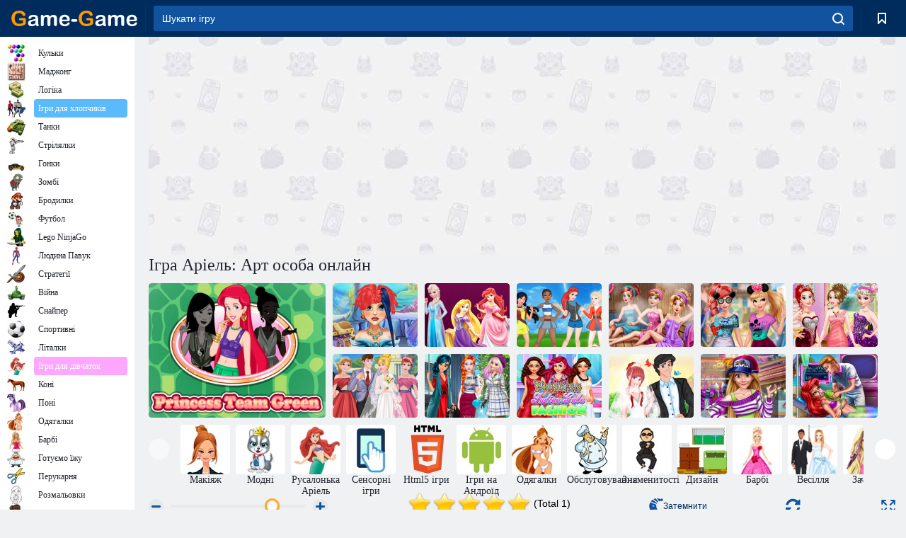

--- FILE ---
content_type: text/html; charset=utf-8
request_url: https://www.game-game.com.ua/uk/174098/
body_size: 25047
content:
<!DOCTYPE html>
<html lang="uk">
<head>
    <meta charset="utf-8">
    <meta name="viewport" content="width=device-width, initial-scale=1.0, maximum-scale=5.0, user-scalable=0">
    <title>Ігра Аріель: Арт особа  онлайн. Грати безкоштовно</title>
    <meta name="keywords" content="Ігра Аріель: Арт особа  онлайн грати безкоштовно">
    <meta name="description" content="Ігра Аріель: Арт особа  (Ariel Face Art) онлайн.">
    <link rel="SHORTCUT ICON" href="/favicon.ico">
    <link rel="icon" type="image/png" href="/ui/icons/favicon-16x16.png" sizes="16x16">
    <link rel="icon" type="image/png" href="/ui/icons/favicon-32x32.png" sizes="32x32">
    <link rel="icon" type="image/png" href="/ui/icons/android-chrome-192x192.png" sizes="192x192">
    <link rel="apple-touch-icon" href="/ui/icons/apple-touch-icon.png" sizes="180x180">
    <link rel="mask-icon" href="/ui/icons/safari-pinned-tab.svg">
    <link rel="manifest" id="pwa_manifest">


            
            <link rel="stylesheet" href="/ui/css/optimized/gg_game.min.css">
        
            <link rel="preconnect" href="https://pagead2.googlesyndication.com/">
    <link rel="preconnect" href="https://adservice.google.com/">
    <link rel="preconnect" href="https://googleads.g.doubleclick.net/">
    <link rel="preconnect" href="https://www.googletagservices.com/">
    <link rel="preconnect" href="https://tpc.googlesyndication.com/">
    <link rel="preconnect" href="https://www.googleadservices.com/">

    <base href="https://www.game-game.com.ua/uk/">
    <link rel="alternate" type="application/rss+xml" title="RSS"
          href="https://www.game-game.com.ua/rss.xml"/>
                <link rel="canonical" href="https://www.game-game.com.ua/uk/174098/">
                                        <meta name="robots" content="index,follow"/>
                
                    
    

            <meta property="og:title" content="Ігра Аріель: Арт особа  онлайн. Грати безкоштовно"/>
        <meta property="og:description" content="Ігра Аріель: Арт особа  (Ariel Face Art) онлайн.">
                    
                <meta property="og:image" content="https://www.game-game.com.ua/gamesimg/174098.jpg"/>
                <meta property="og:url"
                      content="https://www.game-game.com.ua/uk/174098/"/>
            
                    <script async src="https://pagead2.googlesyndication.com/pagead/js/adsbygoogle.js?client=ca-pub-2114578358135779"
     crossorigin="anonymous"></script></head>
<body>

<div id="mobile-header" class="mm-slideout"></div>
<div id="mobile-nav"></div>
<div id="offset-wrapper" class="mm-slideout">
    <div id="header">
        <div class="header__holder">
            <div class="container-fluid">
                <div class="row align-items-center">
                    <div class="d-lg-none mmenu-toggle col flex-flow-0">
                        <button aria-label="hamburger" class="btn btn-link">
							<span class="hamburger-box">
								<span class="hamburger-inner"></span>
							</span>
                        </button>
                    </div>
                    <div class="col flex-flow-0">
                        <div class="logo">
                            <a href="/uk/" class="d-flex align-items-center"
                               title="Безкоштовні онлайн ігри">
                                <img src="/ui/img/logo.svg" title="Безкоштовні онлайн ігри" alt="Безкоштовні онлайн ігри">
                            </a>
                        </div>
                    </div>
                    <div class="col col-border-left col-typeahead">
                        <div class="typeahead__close d-lg-none">
                            <button class="btn btn-link">×</button>
                        </div>
                        <form method="GET" action="/searchgames/">
                            <div class="typeahead__field">
				                <span class="typeahead__query">
				                    <input class="form-control" type="text" name="q" value=""
                                           id="smsearch" placeholder="Шукати ігру" aria-labelledby="header"
                                           autocomplete="off">
				                </span>
                                <span class="typeahead__button">
				                    <button class="btn btn-link" aria-label="search" onclick="submit();">
				                    	<span class="icon">
				                    		<svg xmlns="http://www.w3.org/2000/svg" width="16.906" height="17"
                                                 viewBox="0 0 16.906 17">
											    <path d="M757.542,32.233l-3.085-3.1a7.517,7.517,0,1,0-5.981,2.987,7.464,7.464,0,0,0,4.561-1.559l3.085,3.1a1,1,0,0,0,1.42,0A1.014,1.014,0,0,0,757.542,32.233Zm-14.591-7.685a5.524,5.524,0,1,1,5.525,5.552A5.546,5.546,0,0,1,742.951,24.548Z"
                                                      transform="translate(-740.938 -16.969)"/>
											</svg>
				                    	</span>
				                    </button>
				                </span>
                            </div>
                            <div class="list-live"></div>
                        </form>
                    </div>
                    <div class="col flex-flow-0 d-lg-none ml-auto">
                        <button aria-label="search-toggle" class="btn btn-link search-toggle"
                                onclick="$('.header__holder .typeahead__query :text').focus();">
	                    	<span class="icon">
	                    		<svg xmlns="http://www.w3.org/2000/svg" width="16.906" height="17"
                                     viewBox="0 0 16.906 17">
								    <path fill="#fff"
                                          d="M757.542,32.233l-3.085-3.1a7.517,7.517,0,1,0-5.981,2.987,7.464,7.464,0,0,0,4.561-1.559l3.085,3.1a1,1,0,0,0,1.42,0A1.014,1.014,0,0,0,757.542,32.233Zm-14.591-7.685a5.524,5.524,0,1,1,5.525,5.552A5.546,5.546,0,0,1,742.951,24.548Z"
                                          transform="translate(-740.938 -16.969)"></path>
								</svg>
	                    	</span>
                        </button>
                    </div>


                                            <div style="display: none" class="pwa-button btn">Game-Game на ПК 💻</div>
                    

                    <div class="col flex-flow-0 col-border-left d-lg-block">
                        <ul class="row nav nav-icons flex-nowrap">
                            <li class="col col-12">
                                <a onclick="openMyGames()"
                                   class="btn btn-outline-primary d-flex align-items-center vplayer-btn-favorites"
                                   href="javascript:void(0)">
			        				<span class="icon">
			        					<svg xmlns="http://www.w3.org/2000/svg"
                                             xmlns:xlink="http://www.w3.org/1999/xlink" width="12" height="16.031"
                                             viewBox="0 0 12 16.031">
										    <path d="M1047,33a1,1,0,0,1-.71-0.293L1042,28.414l-4.29,4.292A1,1,0,0,1,1036,32V18a1,1,0,0,1,1-1h10a1,1,0,0,1,1,1V32a0.993,0.993,0,0,1-.62.924A0.966,0.966,0,0,1,1047,33Zm-5-7a1,1,0,0,1,.71.294l3.29,3.292V19h-8V29.586l3.29-3.292A1,1,0,0,1,1042,26Z"
                                                  transform="translate(-1036 -17)"/>
										</svg>
			        				</span>
                                    <span style="color: white;" class="count_con"></span>
                                </a>
                            </li>
                        </ul>
                    </div>
                    <!-- div class="col flex-flow-0 col-border-left d-none d-lg-block">
                        <ul class="row nav nav-icons flex-nowrap">
                            <li class="col col-4">
                                <a class="btn btn-outline-primary d-flex align-items-center" href="javascript:void(0)">
			        				<span class="icon">
			        					<svg xmlns="https://www.w3.org/2000/svg" xmlns:xlink="http://www.w3.org/1999/xlink" width="16" height="16" viewBox="0 0 16 16">
										    <path d="M826,18a8,8,0,1,0,8,8A8,8,0,0,0,826,18Zm-2.9,13.254a2.987,2.987,0,0,1,5.791,0A5.99,5.99,0,0,1,823.1,31.254ZM826,26a1,1,0,1,1,1-1A1,1,0,0,1,826,26Zm4.532,3.923a5,5,0,0,0-2.7-2.566,3,3,0,1,0-3.67,0,5,5,0,0,0-2.7,2.566A6,6,0,1,1,830.532,29.923Z" transform="translate(-818 -18)"/>
										</svg>
			        				</span>
                                    Войти
                                </a>
                            </li>
                            <li class="col col-4">
                                <a class="btn btn-outline-primary d-flex align-items-center" href="javascript:void(0)">
			        				<span class="icon">
			        					<svg xmlns="https://www.w3.org/2000/svg" xmlns:xlink="http://www.w3.org/1999/xlink" width="16" height="16" viewBox="0 0 16 16">
										    <path d="M947,18H933a1,1,0,0,0-1,1V33a1,1,0,0,0,1,1h14a1,1,0,0,0,1-1V19A1,1,0,0,0,947,18Zm-1,14H934V28h2v1a1,1,0,0,0,1,1h6a1,1,0,0,0,1-1V28h2v4Zm0-6h-3a1,1,0,0,0-1,1v1h-4V27a1,1,0,0,0-1-1h-3V20h12v6Zm-9-2h6a1,1,0,1,0,0-2h-6A1,1,0,1,0,937,24Z" transform="translate(-932 -18)"/>
										</svg>
			        				</span>
                                    История
                                </a>
                            </li>
                            <li class="col col-4">
                                <a class="btn btn-outline-primary d-flex align-items-center" href="javascript:void(0)">
			        				<span class="icon">
			        					<svg xmlns="https://www.w3.org/2000/svg" xmlns:xlink="http://www.w3.org/1999/xlink" width="12" height="16.031" viewBox="0 0 12 16.031">
										    <path d="M1047,33a1,1,0,0,1-.71-0.293L1042,28.414l-4.29,4.292A1,1,0,0,1,1036,32V18a1,1,0,0,1,1-1h10a1,1,0,0,1,1,1V32a0.993,0.993,0,0,1-.62.924A0.966,0.966,0,0,1,1047,33Zm-5-7a1,1,0,0,1,.71.294l3.29,3.292V19h-8V29.586l3.29-3.292A1,1,0,0,1,1042,26Z" transform="translate(-1036 -17)"/>
										</svg>
			        				</span>
                                    Закладки
                                </a>
                            </li>
                        </ul>
                    </div>

                    <div class="col flex-flow-0 col-border-left">
                        <a href="javascript:void(0)" class="link-favorite">
			        		<span class="icon">
				        		<svg xmlns="https://www.w3.org/2000/svg" viewBox="0 0 300 300" width="30" height="30">
									<path d="M165.5,108.2l-9.8,9.8c-1.9,1.9-4.7,2.6-7.2,2.1c-1.5-0.2-3-0.9-4.2-2.1l-9.8-9.8c-6.5-6.5-15.1-9.8-23.7-9.8
										s-17.2,3.3-23.7,9.8C74.2,121,74.4,141.6,87.3,156c13.2,14.7,49.6,45,62.7,55.8c13.1-10.8,49.4-41.1,62.7-55.8
										c13-14.4,13.1-35,0.3-47.8C199.9,95.1,178.6,95.1,165.5,108.2"/>
									<path d="M150,0C67.2,0,0,67.2,0,150s67.2,150,150,150s150-67.2,150-150S232.8,0,150,0 M224.2,166.4
										c-17,18.9-67,59.6-69.2,61.3c-1.5,1.2-3.3,1.8-5.1,1.7c-0.1,0-0.1,0-0.2,0c-1.7,0-3.5-0.6-4.9-1.7c-2.1-1.7-52.2-42.5-69.2-61.3
										C57.1,145.7,57.3,116,76,97.2c19.2-19.2,50.3-19.2,69.5,0l4.4,4.4l4.5-4.4c19.2-19.2,50.3-19.2,69.5,0
										C242.7,116,242.8,145.7,224.2,166.4"/>
								</svg>
							</span>
                        </a>
                    </div>
                    <div class="d-none d-lg-block col flex-flow-0">
                        <a href="javascript:void(0)" class="link-expand">
			        		<span class="icon">
								<svg xmlns="https://www.w3.org/2000/svg" viewBox="0 0 28.4 27.4" width="29" height="28">
									<path d="M28.4,19.1c0-0.9-0.7-1.6-1.5-1.6c-0.8,0-1.5,0.7-1.5,1.6v3.3l-6-6c-0.6-0.6-1.5-0.6-2.1,0
										c-0.6,0.6-0.6,1.5,0,2.1l6,6H20c-0.9,0-1.6,0.7-1.6,1.5c0,0.8,0.7,1.5,1.6,1.5h6.8c0.9,0,1.6-0.7,1.6-1.5c0,0,0,0,0-0.1
										c0,0,0-0.1,0-0.1L28.4,19.1L28.4,19.1z"/>
									<path class="st0" d="M9,16.4l-6,6v-3.3c0-0.9-0.7-1.6-1.5-1.6c-0.8,0-1.5,0.7-1.5,1.6l0,6.7c0,0,0,0.1,0,0.1c0,0,0,0,0,0.1
										c0,0.8,0.7,1.5,1.6,1.5h6.8c0.9,0,1.6-0.7,1.6-1.5c0-0.8-0.7-1.5-1.6-1.5H5.1l6-6c0.6-0.6,0.6-1.5,0-2.1C10.5,15.8,9.6,15.8,9,16.4
										"/>
									<path d="M19.4,11.1l6-6v3.3c0,0.9,0.7,1.6,1.5,1.6c0.8,0,1.5-0.7,1.5-1.6V1.6c0,0,0-0.1,0-0.1c0,0,0,0,0-0.1
										c0-0.8-0.7-1.5-1.6-1.5H20c-0.9,0-1.6,0.7-1.6,1.5C18.4,2.3,19.1,3,20,3h3.2l-6,6c-0.6,0.6-0.6,1.5,0,2.1
										C17.8,11.7,18.8,11.7,19.4,11.1"/>
									<path d="M5.1,3h3.2c0.9,0,1.6-0.7,1.6-1.5C9.9,0.7,9.2,0,8.4,0H1.6C0.7,0,0,0.7,0,1.5c0,0,0,0,0,0.1c0,0,0,0.1,0,0.1
										l0,6.7c0,0.9,0.7,1.6,1.5,1.6C2.3,9.9,3,9.2,3,8.3V5.1l6,6c0.6,0.6,1.5,0.6,2.1,0c0.6-0.6,0.6-1.5,0-2.1L5.1,3z"/>
								</svg>
							</span>
                        </a>
                    </div -->
                </div>
            </div>
        </div>
    </div>
    <section class="vp-dropdown">
        <div onclick="closeMyGames()" class="close"><i class="icon-cancel">
                <svg height="42" width="42">
                    <svg id="close-icon" xmlns="http://www.w3.org/2000/svg" viewBox="0 0 25 32">
                        <path d="M23.179 23.607c0 .446-.179.893-.5 1.214L20.25 27.25c-.321.321-.768.5-1.214.5s-.893-.179-1.214-.5L12.572 22l-5.25 5.25c-.321.321-.768.5-1.214.5s-.893-.179-1.214-.5l-2.429-2.429c-.321-.321-.5-.768-.5-1.214s.179-.893.5-1.214l5.25-5.25-5.25-5.25c-.321-.321-.5-.768-.5-1.214s.179-.893.5-1.214l2.429-2.429c.321-.321.768-.5 1.214-.5s.893.179 1.214.5l5.25 5.25 5.25-5.25c.321-.321.768-.5 1.214-.5s.893.179 1.214.5l2.429 2.429c.321.321.5.768.5 1.214s-.179.893-.5 1.214l-5.25 5.25 5.25 5.25c.321.321.5.768.5 1.214z"></path>
                    </svg>
                </svg>
            </i></div>

        <div class="bookmark-title">
            <svg height="18" width="18">
                <svg id="fav-icon" xmlns="http://www.w3.org/2000/svg" viewBox="0 0 32 32">
                    <path d="M16 29.714a1.11 1.11 0 0 1-.786-.321L4.071 18.643c-.143-.125-4.071-3.714-4.071-8 0-5.232 3.196-8.357 8.536-8.357 3.125 0 6.054 2.464 7.464 3.857 1.411-1.393 4.339-3.857 7.464-3.857 5.339 0 8.536 3.125 8.536 8.357 0 4.286-3.929 7.875-4.089 8.036L16.786 29.393c-.214.214-.5.321-.786.321z"></path>
                </svg>
            </svg>Закладки</div>
        <div class="vp-list vp-fav">
        </div>
    </section>
<div id="main">
    <div class="container-fluid">
        <div class="d-flex flex-nowrap position-relative">


            <div id="content" class="col-content">
                                                    <div class="content__partners d-flex justify-content-around">
                                                        <table width="100%">
<tr>
    <td>
        <div style="text-align: center;">
            <ins class="adsbygoogle ad-pc-only"
                 style="display:inline-block;width:336px;height:280px"
                 data-ad-client="ca-pub-2114578358135779"
                 data-ad-slot="2915545862"></ins>
            <script>
                (adsbygoogle = window.adsbygoogle || []).push({});
            </script>
        </div>
    </td>
    <td>
        <div style="text-align: center;">
            <ins class="adsbygoogle ad-pc-only"
                 style="display:inline-block;width:336px;height:280px"
                 data-ad-client="ca-pub-2114578358135779"
                 data-ad-slot="6239713201"></ins>
            <script>
                (adsbygoogle = window.adsbygoogle || []).push({});
            </script>
        </div>
    </td>
</tr>
</table>                            
                                            </div>
                                <div class="page-content">
                    <script>
    document.iGAME = {
        md5: "da1940e79578a11031e67e9a70bba613",
        name: "Аріель: Арт особа ",
        category: "Ігри для дівчаток ",
        image: "/gamesimg/174098.jpg"
    }
</script>

<section itemscope="" itemtype="https://schema.org/Game">
    <meta itemprop="name" content="Аріель: Арт особа ">


    <!--div class="pull-right">
  <script defer type="text/javascript" src="https://yandex.st/share/share.js"
  charset="utf-8"></script>
  <div class="yashare-auto-init" data-yashareL10n="ru"
   data-yashareQuickServices="facebook,twitter,gplus"  
      data-yashareTheme="counter"></div> 
</div-->


    <div id="game">
        <h1>Ігра Аріель: Арт особа  онлайн</h1>

        

                    <div 312 class="games-sugestion">
    <div class="items-list row main-game-list top_games">
                                            <div class="col col-4 col-lg-3 item             item-big
            ">
            <div class="items-list__item">
                <a href="/uk/164986/" title="Ігра Зелена команда принцес  онлайн">
                <!--a href="164986/" title="Ігра Зелена команда принцес  онлайн"-->
                    <img src="/images/gray.gif" title="Ігра Зелена команда принцес  онлайн "
                         alt="Ігра Зелена команда принцес  онлайн."
                                            
                            name="/gamesimg/164986_big.jpg"
                        
                                            />
                    <h3 class="items-list__item__description">Зелена команда принцес </h3>
                </a>
            </div>
    </div>
                                        <div class="col col-4 col-lg-3 item item-small
            ">
            <div class="items-list__item">
                <a href="/uk/166437/" title="Ігра Русалочка Аріель: Реальна стрижка  онлайн">
                <!--a href="166437/" title="Ігра Русалочка Аріель: Реальна стрижка  онлайн"-->
                    <img src="/images/gray.gif" title="Ігра Русалочка Аріель: Реальна стрижка  онлайн "
                         alt="Ігра Русалочка Аріель: Реальна стрижка  онлайн."
                                                name="/gamesimg/166437.jpg"
                        
                                        />
                    <h3 class="items-list__item__description">Русалочка Аріель: Реальна стрижка </h3>
                </a>
            </div>
    </div>
                                        <div class="col col-4 col-lg-3 item item-small
            ">
            <div class="items-list__item">
                <a href="/uk/173361/" title="Ігра Принцеси Диснея: Салон краси  онлайн">
                <!--a href="173361/" title="Ігра Принцеси Диснея: Салон краси  онлайн"-->
                    <img src="/images/gray.gif" title="Ігра Принцеси Диснея: Салон краси  онлайн "
                         alt="Ігра Принцеси Диснея: Салон краси  онлайн."
                                                name="/gamesimg/173361.jpg"
                        
                                        />
                    <h3 class="items-list__item__description">Принцеси Диснея: Салон краси </h3>
                </a>
            </div>
    </div>
                                        <div class="col col-4 col-lg-3 item item-small
            ">
            <div class="items-list__item">
                <a href="/uk/174637/" title="Ігра Принцеси: Покемон Го  онлайн">
                <!--a href="174637/" title="Ігра Принцеси: Покемон Го  онлайн"-->
                    <img src="/images/gray.gif" title="Ігра Принцеси: Покемон Го  онлайн "
                         alt="Ігра Принцеси: Покемон Го  онлайн."
                                                name="/gamesimg/174637.jpg"
                        
                                        />
                    <h3 class="items-list__item__description">Принцеси: Покемон Го </h3>
                </a>
            </div>
    </div>
                                        <div class="col col-4 col-lg-3 item item-small
            ">
            <div class="items-list__item">
                <a href="/uk/175906/" title="Ігра Принцеси в сауні  онлайн">
                <!--a href="175906/" title="Ігра Принцеси в сауні  онлайн"-->
                    <img src="/images/gray.gif" title="Ігра Принцеси в сауні  онлайн "
                         alt="Ігра Принцеси в сауні  онлайн."
                                                name="/gamesimg/175906.jpg"
                        
                                        />
                    <h3 class="items-list__item__description">Принцеси в сауні </h3>
                </a>
            </div>
    </div>
                                        <div class="col col-4 col-lg-3 item item-small
            ">
            <div class="items-list__item">
                <a href="/uk/176368/" title="Ігра Подружки принцеси в Парижі  онлайн">
                <!--a href="176368/" title="Ігра Подружки принцеси в Парижі  онлайн"-->
                    <img src="/images/gray.gif" title="Ігра Подружки принцеси в Парижі  онлайн "
                         alt="Ігра Подружки принцеси в Парижі  онлайн."
                                                name="/gamesimg/176368.jpg"
                        
                                        />
                    <h3 class="items-list__item__description">Подружки принцеси в Парижі </h3>
                </a>
            </div>
    </div>
                                        <div class="col col-4 col-lg-3 item item-small
            ">
            <div class="items-list__item">
                <a href="/uk/177468/" title="Ігра Весільна вечірка-сюрприз null  онлайн">
                <!--a href="177468/" title="Ігра Весільна вечірка-сюрприз null  онлайн"-->
                    <img src="/images/gray.gif" title="Ігра Весільна вечірка-сюрприз null  онлайн "
                         alt="Ігра Весільна вечірка-сюрприз null  онлайн."
                                                name="/gamesimg/177468.jpg"
                        
                                        />
                    <h3 class="items-list__item__description">Весільна вечірка-сюрприз null </h3>
                </a>
            </div>
    </div>
                                        <div class="col col-4 col-lg-3 item item-small
            ">
            <div class="items-list__item">
                <a href="/uk/177749/" title="Ігра Принцеси: Весілля в кампусі  онлайн">
                <!--a href="177749/" title="Ігра Принцеси: Весілля в кампусі  онлайн"-->
                    <img src="/images/gray.gif" title="Ігра Принцеси: Весілля в кампусі  онлайн "
                         alt="Ігра Принцеси: Весілля в кампусі  онлайн."
                                                name="/gamesimg/177749.jpg"
                        
                                        />
                    <h3 class="items-list__item__description">Принцеси: Весілля в кампусі </h3>
                </a>
            </div>
    </div>
                                        <div class="col col-4 col-lg-3 item item-small
            ">
            <div class="items-list__item">
                <a href="/uk/192831/" title="Ігра Принцеси: тренди міської моди  онлайн">
                <!--a href="192831/" title="Ігра Принцеси: тренди міської моди  онлайн"-->
                    <img src="/images/gray.gif" title="Ігра Принцеси: тренди міської моди  онлайн "
                         alt="Ігра Принцеси: тренди міської моди  онлайн."
                                                name="/gamesimg/192831.jpg"
                        
                                        />
                    <h3 class="items-list__item__description">Принцеси: тренди міської моди </h3>
                </a>
            </div>
    </div>
                                        <div class="col col-4 col-lg-3 item item-small
            ">
            <div class="items-list__item">
                <a href="/uk/193338/" title="Ігра Принцеса Індії: Гала мода  онлайн">
                <!--a href="193338/" title="Ігра Принцеса Індії: Гала мода  онлайн"-->
                    <img src="/images/gray.gif" title="Ігра Принцеса Індії: Гала мода  онлайн "
                         alt="Ігра Принцеса Індії: Гала мода  онлайн."
                                                name="/gamesimg/193338.jpg"
                        
                                        />
                    <h3 class="items-list__item__description">Принцеса Індії: Гала мода </h3>
                </a>
            </div>
    </div>
                                        <div class="col col-4 col-lg-3 item item-small
            ">
            <div class="items-list__item">
                <a href="/uk/193937/" title="Ігра Принцеса Ідеальне весілля  онлайн">
                <!--a href="193937/" title="Ігра Принцеса Ідеальне весілля  онлайн"-->
                    <img src="/images/gray.gif" title="Ігра Принцеса Ідеальне весілля  онлайн "
                         alt="Ігра Принцеса Ідеальне весілля  онлайн."
                                                name="/gamesimg/193937.jpg"
                        
                                        />
                    <h3 class="items-list__item__description">Принцеса Ідеальне весілля </h3>
                </a>
            </div>
    </div>
                                        <div class="col col-4 col-lg-3 item item-small
            ">
            <div class="items-list__item">
                <a href="/uk/194227/" title="Ігра Вулична танцювальна мода 2  онлайн">
                <!--a href="194227/" title="Ігра Вулична танцювальна мода 2  онлайн"-->
                    <img src="/images/gray.gif" title="Ігра Вулична танцювальна мода 2  онлайн "
                         alt="Ігра Вулична танцювальна мода 2  онлайн."
                                                name="/gamesimg/194227.jpg"
                        
                                        />
                    <h3 class="items-list__item__description">Вулична танцювальна мода 2 </h3>
                </a>
            </div>
    </div>
                                        <div class="col col-4 col-lg-3 item item-small
            ">
            <div class="items-list__item">
                <a href="/uk/194400/" title="Ігра Надзвичайна ситуація: Воскресіння русалки  онлайн">
                <!--a href="194400/" title="Ігра Надзвичайна ситуація: Воскресіння русалки  онлайн"-->
                    <img src="/images/gray.gif" title="Ігра Надзвичайна ситуація: Воскресіння русалки  онлайн "
                         alt="Ігра Надзвичайна ситуація: Воскресіння русалки  онлайн."
                                                name="/gamesimg/194400.jpg"
                        
                                        />
                    <h3 class="items-list__item__description">Надзвичайна ситуація: Воскресіння русалки </h3>
                </a>
            </div>
    </div>
    </div>
</div>            <div style="height: 100px">
                <div class="games-sugestion carousel-offset mt-0">
	<div class="owl-carousel">
					<div class="item">
				<a  href="/uk/tags/425/" title="Макіяж ігри. Ігри для дівчаток макіяж">
						<img alt="Макіяж ігри. Ігри для дівчаток макіяж" name="/ui/css/images/tags/425.jpg">
						<h3 style="font-size: 14px;margin-bottom: 0" class="fs-11 d-block">Макіяж</h3>
				</a>
			</div>
					<div class="item">
				<a  href="/uk/tags/646/" title="Ігри Модні. Модні ігри для дівчаток онлайн">
						<img alt="Ігри Модні. Модні ігри для дівчаток онлайн" name="/ui/css/images/tags/646.jpg">
						<h3 style="font-size: 14px;margin-bottom: 0" class="fs-11 d-block">Модні</h3>
				</a>
			</div>
					<div class="item">
				<a  href="/uk/tags/723/" title="Онлайн ігри русалочка Аріель">
						<img alt="Онлайн ігри русалочка Аріель" name="/ui/css/images/tags/723.jpg">
						<h3 style="font-size: 14px;margin-bottom: 0" class="fs-11 d-block">Русалонька Аріель</h3>
				</a>
			</div>
					<div class="item">
				<a  href="/uk/tags/1178/" title="Сенсорні ігри онлайн">
						<img alt="Сенсорні ігри онлайн" name="/ui/css/images/tags/1178.jpg">
						<h3 style="font-size: 14px;margin-bottom: 0" class="fs-11 d-block">Сенсорні ігри</h3>
				</a>
			</div>
					<div class="item">
				<a  href="/uk/tags/html5/" title="Html5 ігри онлайн">
						<img alt="Html5 ігри онлайн" name="/ui/css/images/tags/html5.jpg">
						<h3 style="font-size: 14px;margin-bottom: 0" class="fs-11 d-block">Html5 ігри</h3>
				</a>
			</div>
					<div class="item">
				<a  href="/uk/tags/1362/" title="Ігри для Андроїд онлайн ">
						<img alt="Ігри для Андроїд онлайн " name="/ui/css/images/tags/1362.jpg">
						<h3 style="font-size: 14px;margin-bottom: 0" class="fs-11 d-block">Ігри на Андроїд </h3>
				</a>
			</div>
					<div class="item">
				<a  href="/uk/tags/389/" title="Ігри одягалки для дівчаток">
						<img alt="Ігри одягалки для дівчаток" name="/ui/css/images/tags/389.jpg">
						<h3 style="font-size: 14px;margin-bottom: 0" class="fs-11 d-block">Одягалки</h3>
				</a>
			</div>
					<div class="item">
				<a  href="/uk/tags/407/" title="Ігри обслуговування онлайн">
						<img alt="Ігри обслуговування онлайн" name="/ui/css/images/tags/407.jpg">
						<h3 style="font-size: 14px;margin-bottom: 0" class="fs-11 d-block">Обслуговування</h3>
				</a>
			</div>
					<div class="item">
				<a  href="/uk/tags/412/" title="Ігри знаменитості безкоштовно">
						<img alt="Ігри знаменитості безкоштовно" name="/ui/css/images/tags/412.jpg">
						<h3 style="font-size: 14px;margin-bottom: 0" class="fs-11 d-block">Знаменитості</h3>
				</a>
			</div>
					<div class="item">
				<a  href="/uk/tags/428/" title="Ігри дизайн. Ігри для дівчаток дизайн кімнати">
						<img alt="Ігри дизайн. Ігри для дівчаток дизайн кімнати" name="/ui/css/images/tags/428.jpg">
						<h3 style="font-size: 14px;margin-bottom: 0" class="fs-11 d-block">Дизайн</h3>
				</a>
			</div>
					<div class="item">
				<a  href="/uk/tags/464/" title="Ігри Барбі для дівчаток онлайн">
						<img alt="Ігри Барбі для дівчаток онлайн" name="/ui/css/images/tags/464.jpg">
						<h3 style="font-size: 14px;margin-bottom: 0" class="fs-11 d-block">Барбі</h3>
				</a>
			</div>
					<div class="item">
				<a  href="/uk/tags/483/" title="Ігри весілля. Ігри для дівчаток весілля">
						<img alt="Ігри весілля. Ігри для дівчаток весілля" name="/ui/css/images/tags/483.jpg">
						<h3 style="font-size: 14px;margin-bottom: 0" class="fs-11 d-block">Весілля</h3>
				</a>
			</div>
					<div class="item">
				<a  href="/uk/tags/489/" title="Ігри зачіски. Ігри для дівчаток зачіски">
						<img alt="Ігри зачіски. Ігри для дівчаток зачіски" name="/ui/css/images/tags/489.jpg">
						<h3 style="font-size: 14px;margin-bottom: 0" class="fs-11 d-block">Зачіски</h3>
				</a>
			</div>
					<div class="item">
				<a  href="/uk/tags/497/" title="Ігри головоломки онлайн">
						<img alt="Ігри головоломки онлайн" name="/ui/css/images/tags/497.jpg">
						<h3 style="font-size: 14px;margin-bottom: 0" class="fs-11 d-block">Головоломки</h3>
				</a>
			</div>
					<div class="item">
				<a  href="/uk/tags/549/" title="Ігри на спритність для дівчаток. Ігри онлайн на спритність">
						<img alt="Ігри на спритність для дівчаток. Ігри онлайн на спритність" name="/ui/css/images/tags/549.jpg">
						<h3 style="font-size: 14px;margin-bottom: 0" class="fs-11 d-block">Ігри на спритність</h3>
				</a>
			</div>
					<div class="item">
				<a  href="/uk/tags/565/" title="Ігри для дівчаток Готуємо їжу онлайн">
						<img alt="Ігри для дівчаток Готуємо їжу онлайн" name="/ui/css/images/tags/565.jpg">
						<h3 style="font-size: 14px;margin-bottom: 0" class="fs-11 d-block">Готуємо їжу</h3>
				</a>
			</div>
					<div class="item">
				<a  href="/uk/tags/567/" title="Ігри збір предметів онлайн">
						<img alt="Ігри збір предметів онлайн" name="/ui/css/images/tags/567.jpg">
						<h3 style="font-size: 14px;margin-bottom: 0" class="fs-11 d-block">Збір предметів</h3>
				</a>
			</div>
					<div class="item">
				<a  href="/uk/tags/572/" title="Безкоштовні онлайн ігри 2">
						<img alt="Безкоштовні онлайн ігри 2" name="/ui/css/images/tags/572.jpg">
						<h3 style="font-size: 14px;margin-bottom: 0" class="fs-11 d-block">Онлайн ігри</h3>
				</a>
			</div>
					<div class="item">
				<a  href="/uk/tags/609/" title="Онлайн ігри кулінарія. Ігри кулінарія для дівчаток безкоштовно">
						<img alt="Онлайн ігри кулінарія. Ігри кулінарія для дівчаток безкоштовно" name="/ui/css/images/tags/609.jpg">
						<h3 style="font-size: 14px;margin-bottom: 0" class="fs-11 d-block">Кулінарія для дівчаток</h3>
				</a>
			</div>
					<div class="item">
				<a  href="/uk/tags/631/" title="Ігри кухня. Ігри для дівчаток кухня">
						<img alt="Ігри кухня. Ігри для дівчаток кухня" name="/ui/css/images/tags/631.jpg">
						<h3 style="font-size: 14px;margin-bottom: 0" class="fs-11 d-block">Кухня</h3>
				</a>
			</div>
					<div class="item">
				<a  href="/uk/tags/644/" title="Ігри знайти предмети онлайн">
						<img alt="Ігри знайти предмети онлайн" name="/ui/css/images/tags/644.jpg">
						<h3 style="font-size: 14px;margin-bottom: 0" class="fs-11 d-block">Знайти предмети</h3>
				</a>
			</div>
					<div class="item">
				<a  href="/uk/tags/656/" title="Любовні ігри для дівчаток онлайн. Ігри для дівчаток про любов">
						<img alt="Любовні ігри для дівчаток онлайн. Ігри для дівчаток про любов" name="/ui/css/images/tags/656.jpg">
						<h3 style="font-size: 14px;margin-bottom: 0" class="fs-11 d-block">Про любов</h3>
				</a>
			</div>
					<div class="item">
				<a  href="/uk/tags/662/" title="Ігри для дівчаток симулятори. Ігри симулятори для дівчат онлайн">
						<img alt="Ігри для дівчаток симулятори. Ігри симулятори для дівчат онлайн" name="/ui/css/images/tags/662.jpg">
						<h3 style="font-size: 14px;margin-bottom: 0" class="fs-11 d-block">Симулятори для дівчаток</h3>
				</a>
			</div>
					<div class="item">
				<a  href="/uk/tags/668/" title="Ігри школа кулінарів онлайн ">
						<img alt="Ігри школа кулінарів онлайн " name="/ui/css/images/tags/668.jpg">
						<h3 style="font-size: 14px;margin-bottom: 0" class="fs-11 d-block">школа кулінарів </h3>
				</a>
			</div>
					<div class="item">
				<a  href="/uk/tags/704/" title="Ігри кухар онлайн. Ігри для дівчаток кухар">
						<img alt="Ігри кухар онлайн. Ігри для дівчаток кухар" name="/ui/css/images/tags/704.jpg">
						<h3 style="font-size: 14px;margin-bottom: 0" class="fs-11 d-block">Кухар</h3>
				</a>
			</div>
					<div class="item">
				<a  href="/uk/tags/711/" title="Прості ігри. Ігри Прості грати онлайн">
						<img alt="Прості ігри. Ігри Прості грати онлайн" name="/ui/css/images/tags/711.jpg">
						<h3 style="font-size: 14px;margin-bottom: 0" class="fs-11 d-block">Прості</h3>
				</a>
			</div>
					<div class="item">
				<a  href="/uk/tags/715/" title="Ігри для дівчаток Принцеси">
						<img alt="Ігри для дівчаток Принцеси" name="/ui/css/images/tags/715.jpg">
						<h3 style="font-size: 14px;margin-bottom: 0" class="fs-11 d-block">Принцеси</h3>
				</a>
			</div>
					<div class="item">
				<a  href="/uk/tags/734/" title="Ігри для дівчаток 7 років онлайн">
						<img alt="Ігри для дівчаток 7 років онлайн" name="/ui/css/images/tags/734.jpg">
						<h3 style="font-size: 14px;margin-bottom: 0" class="fs-11 d-block">7 років</h3>
				</a>
			</div>
					<div class="item">
				<a  href="/uk/tags/738/" title="Інтелектуальні ігри онлайн і безкоштовно">
						<img alt="Інтелектуальні ігри онлайн і безкоштовно" name="/ui/css/images/tags/738.jpg">
						<h3 style="font-size: 14px;margin-bottom: 0" class="fs-11 d-block">Інтелектуальні</h3>
				</a>
			</div>
					<div class="item">
				<a  href="/uk/tags/813/" title="Онлайн ігри Магазин одягу.">
						<img alt="Онлайн ігри Магазин одягу." name="/ui/css/images/tags/813.jpg">
						<h3 style="font-size: 14px;margin-bottom: 0" class="fs-11 d-block">Магазин</h3>
				</a>
			</div>
					<div class="item">
				<a  href="/uk/tags/874/" title="Ігри на уважність онлайн.">
						<img alt="Ігри на уважність онлайн." name="/ui/css/images/tags/874.jpg">
						<h3 style="font-size: 14px;margin-bottom: 0" class="fs-11 d-block">На уважність</h3>
				</a>
			</div>
					<div class="item">
				<a  href="/uk/tags/966/" title="Онлайн ігри для дівчаток салон краси">
						<img alt="Онлайн ігри для дівчаток салон краси" name="/ui/css/images/tags/966.jpg">
						<h3 style="font-size: 14px;margin-bottom: 0" class="fs-11 d-block">Салон краси</h3>
				</a>
			</div>
					<div class="item">
				<a  href="/uk/tags/965/" title="Розвиваючі ігри для дітей онлайн">
						<img alt="Розвиваючі ігри для дітей онлайн" name="/ui/css/images/tags/965.jpg">
						<h3 style="font-size: 14px;margin-bottom: 0" class="fs-11 d-block">Розвиваючі</h3>
				</a>
			</div>
					<div class="item">
				<a  href="/uk/tags/968/" title="Ігри Салон зачісок. Грати онлайн">
						<img alt="Ігри Салон зачісок. Грати онлайн" name="/ui/css/images/tags/968.jpg">
						<h3 style="font-size: 14px;margin-bottom: 0" class="fs-11 d-block">Салон зачісок</h3>
				</a>
			</div>
			</div>
</div>

            </div>
        
        
                    <div class="game__nav">
                <ul class="nav nav-icons align-items-center justify-content-between">
                    <li class="d-none d-md-flex align-items-center range-slider__holder">
                        <div class="range-zoom-out" class="d-flex align-items-center">
											<span class="icon no-margin">
												<svg xmlns="http://www.w3.org/2000/svg" viewBox="0 0 21 21" width="21"
                                                     height="21">
													<path style="fill: #e7e8ea" class="st0"
                                                          d="M10.5,0C16.3,0,21,4.7,21,10.5C21,16.3,16.3,21,10.5,21S0,16.3,0,10.5C0,4.7,4.7,0,10.5,0z"/>
													<path style="fill: #11539f" class="st0"
                                                          d="M5.5,9h10c0.8,0,1.5,0.7,1.5,1.5c0,0.8-0.7,1.5-1.5,1.5h-10C4.7,12,4,11.3,4,10.5C4,9.7,4.7,9,5.5,9z"/>
												</svg>
											</span>
                        </div>
                        <div id="range-slider"></div>
                        <div class="range-zoom-in" class="d-flex align-items-center">
											<span class="icon no-margin">
												<svg xmlns="http://www.w3.org/2000/svg" viewBox="0 0 21 21" width="21"
                                                     height="21">
													<path style="fill: #e7e8ea"
                                                          d="M10.5,0C16.3,0,21,4.7,21,10.5C21,16.3,16.3,21,10.5,21S0,16.3,0,10.5C0,4.7,4.7,0,10.5,0z"/>
													<path style="fill: #11539f"
                                                          d="M5.5,9h10c0.8,0,1.5,0.7,1.5,1.5c0,0.8-0.7,1.5-1.5,1.5h-10C4.7,12,4,11.3,4,10.5C4,9.7,4.7,9,5.5,9z"/>
													<path style="fill: #11539f"
                                                          d="M10.5,4C11.3,4,12,4.7,12,5.5v10c0,0.8-0.7,1.5-1.5,1.5C9.7,17,9,16.3,9,15.5v-10C9,4.7,9.7,4,10.5,4z"/>
												</svg>
											</span>
                        </div>
                    </li>

                        <div class="extravote">
      <span class="extravote-stars" itemprop="aggregateRating" itemscope=""
            itemtype="https://schema.org/AggregateRating">
        <meta itemprop="ratingCount" content="1">
      <span id="rating" class="current-rating" style="width: 100%;"
            itemprop="ratingValue">5</span>
         <span class="extravote-star"><a href="javascript:void(null)"
                                         onclick="javascript:vote(1,'game_174098','uk');" title="1"
                                         class="ev-10-stars">1</a></span>
         <span class="extravote-star"><a href="javascript:void(null)"
                                         onclick="javascript:vote(2,'game_174098','uk');" title="2"
                                         class="ev-20-stars">2</a></span>
         <span class="extravote-star"><a href="javascript:void(null)"
                                         onclick="javascript:vote(3,'game_174098','uk');" title="3"
                                         class="ev-30-stars">3</a></span>
         <span class="extravote-star"><a href="javascript:void(null)"
                                         onclick="javascript:vote(4,'game_174098','uk');" title="4"
                                         class="ev-40-stars">4</a></span>
         <span class="extravote-star"><a href="javascript:void(null)"
                                         onclick="javascript:vote(5,'game_174098','uk');" title="5"
                                         class="ev-50-stars">5</a></span>
      </span>
        <span class="extravote-info" id="extravote_x">(Total 1)</span>
    </div>


    <script type="text/javascript">
        vote = function (rating, type, lang) {
            $.ajax({
                method: 'POST',
                url: '/ajax/vote/get_vote/',
                data: {rating: rating, type: type ,lang: lang}
            }).done(function (data) {
                var massage = data === 'error_vote' ? 'You have already voted' : 'Thank you';
                $('#extravote_x').hide().text(massage).animate({opacity: 'toggle'}, 'slow');
                setTimeout(() => $('#extravote_x').hide().text("(Total 1)").animate({opacity: 'toggle'}, 'slow'), 3000);
            })
        }
    </script>

    <style type="text/css">
        .extravote{margin:-7px 0 1px 2px}.extravote-stars, .extravote-info{margin:0;padding:0;position:relative;vertical-align:middle} .voted .extravote-info.ihide, .extravote-stars{display:inline-block}.extravote-stars, .extravote-star a, .extravote-info, .extravote-stars .current-rating{height:35px;line-height:36px}.extravote-stars{font-size:1em;overflow:hidden;width:174px}.extravote-star{background-image:none;background-position:0;display:inline;margin:0;padding:0}.extravote-stars, .extravote-star a:hover, .extravote-stars .current-rating{background-color:transparent;background-image:url([data-uri]);background-repeat:repeat-x}.extravote-star a:hover, .extravote-stars .current-rating{background-position:left -1000px}.extravote-star a, .extravote-stars .current-rating{border:medium none;cursor:pointer;left:0;outline:none;overflow:hidden;position:absolute;text-indent:-1000em;top:0}.extravote-star a:hover{background-position:left bottom}.extravote-star a:focus, .extravote-star a:active{background:none}.extravote-stars .current-rating{background-position:left center;z-index:1}.extravote-star a.ev-5-stars{width:10%;z-index:12}.extravote-star a.ev-10-stars{width:20%;z-index:11}.extravote-star a.ev-15-stars{width:30%;z-index:10}.extravote-star a.ev-20-stars{width:40%;z-index:9}.extravote-star a.ev-25-stars{width:50%;z-index:8}.extravote-star a.ev-30-stars{width:60%;z-index:7}.extravote-star a.ev-35-stars{width:70%;z-index:6}.extravote-star a.ev-40-stars{width:80%;z-index:5}.extravote-star a.ev-45-stars{width:90%;z-index:4}.extravote-star a.ev-50-stars

        {width:100%;z-index:3}
    </style>





                    <li class="d-none d-md-flex">
                        <a href="javascript:void(0);" onclick="Blur()" class="d-flex align-items-center">
											<span class="icon">
												<svg xmlns="http://www.w3.org/2000/svg" viewBox="0 0 452.7 512"
                                                     width="20" height="22">
													<path d="M111.1,44.9C98.3,53.7,86.2,63.8,75,75c-8.4,8.4-16.1,17.3-23.2,26.5l193.5,79.8c3.6-8.1,7.9-15.8,12.6-23.1
														L111.1,44.9z"/>
													<path d="M215.6,3.2c-26.9,4.2-52.8,12.7-76.8,25.1l137.7,106.1c6.7-7.2,13.9-13.9,21.7-19.9L215.6,3.2z"/>
													<path d="M425.3,437.1c-3.1-12.6-16.3-11.4-26.1-11.6c-14.1-0.3-28.2-2.5-41.8-6.3c-13.4-3.7-26.3-9.1-38.5-15.9
														c-2.9-1.6-32.2-22.5-31.7-22.9c-21.7,17.1-44.1,21.9-62.5,21.9c-4.7,0-9.2-0.3-13.3-0.8c-24.1-3-41.3-13.1-42-13.5
														c-7.1-4.3-9.5-13.5-5.2-20.6c4.2-7.1,13.4-9.5,20.6-5.2c2,1.2,43.4,24.6,81.9-3.9c-22.8-29.4-36.5-66.3-36.5-106.3
														c0-14.6,1.8-28.7,5.3-42.3L34.8,127C12.1,165.7,0,209.9,0,256c0,68.4,26.6,132.7,75,181c48.4,48.4,112.6,75,181,75
														c60,0,118.4-21.2,164.4-59.8C424.8,448.5,426.7,442.7,425.3,437.1 M138.3,269.9c-12.3,0-24.3-3.7-34.8-10.8l-1.5-1
														c-6.9-4.7-8.6-14-3.9-20.9c4.7-6.9,14-8.6,20.9-3.9l1.5,1c8,5.5,17.9,7,27.2,4.1c7.9-2.4,16.3,2,18.8,10c2.4,7.9-2,16.3-10,18.8
														C150.4,269,144.3,269.9,138.3,269.9"/>
													<path d="M410.7,6.9c-15.9,0-29.7,8.8-36.8,21.8C337.7,9.8,297.6,0,256,0c-1.8,0-3.5,0-5.3,0.1l72.8,98.2
														c18-9.5,37.7-15.8,58.6-18.5c7.5,6.9,17.5,11.2,28.5,11.2c23.2,0,42-18.8,42-42C452.7,25.8,433.9,6.9,410.7,6.9"/>
												</svg>
											</span>
                            Затемнити                        </a>
                    </li>


                    <li class="d-md-flex">
                        <a href="javascript:void(0);" onclick="refreshGame()" class="d-flex align-items-center">
                                <span class="icon">
                                <svg xmlns="http://www.w3.org/2000/svg" viewBox="0 0 32 32"
                                     width="24" height="26">
                                    <path d="M26.982 18.857c0 .036 0 .089-.018.125-1.518 6.321-6.732 10.732-13.321 10.732-3.482 0-6.857-1.375-9.393-3.786l-2.304 2.304c-.214.214-.5.339-.804.339a1.151 1.151 0 0 1-1.143-1.143v-8c0-.625.518-1.143 1.143-1.143h8c.625 0 1.143.518 1.143 1.143 0 .304-.125.589-.339.804L7.5 22.678a9.129 9.129 0 0 0 6.214 2.464 9.116 9.116 0 0 0 7.786-4.357c.429-.696.643-1.375.946-2.089.089-.25.268-.411.536-.411h3.429c.321 0 .571.268.571.571zm.447-14.286v8c0 .625-.518 1.143-1.143 1.143h-8a1.151 1.151 0 0 1-1.143-1.143c0-.304.125-.589.339-.804l2.464-2.464a9.187 9.187 0 0 0-6.232-2.446 9.116 9.116 0 0 0-7.786 4.357c-.429.696-.643 1.375-.946 2.089-.089.25-.268.411-.536.411H.892a.575.575 0 0 1-.571-.571v-.125C1.857 6.679 7.125 2.286 13.714 2.286c3.5 0 6.911 1.393 9.446 3.786l2.321-2.304c.214-.214.5-.339.804-.339.625 0 1.143.518 1.143 1.143z"></path>
                                </svg>
                                </span>
                        </a>
                    </li>

                    <li>


                        <a title="Развернуть" href="javascript:void(0);" onclick="iPanel.toggleFull();">
									   		<span class="icon no-margin">
												<svg xmlns="http://www.w3.org/2000/svg" viewBox="0 0 28.4 27.4"
                                                     width="20" height="19">
													<path d="M28.4,19.1c0-0.9-0.7-1.6-1.5-1.6c-0.8,0-1.5,0.7-1.5,1.6v3.3l-6-6c-0.6-0.6-1.5-0.6-2.1,0
														c-0.6,0.6-0.6,1.5,0,2.1l6,6H20c-0.9,0-1.6,0.7-1.6,1.5c0,0.8,0.7,1.5,1.6,1.5h6.8c0.9,0,1.6-0.7,1.6-1.5c0,0,0,0,0-0.1
														c0,0,0-0.1,0-0.1L28.4,19.1L28.4,19.1z"></path>
													<path class="st0" d="M9,16.4l-6,6v-3.3c0-0.9-0.7-1.6-1.5-1.6c-0.8,0-1.5,0.7-1.5,1.6l0,6.7c0,0,0,0.1,0,0.1c0,0,0,0,0,0.1
														c0,0.8,0.7,1.5,1.6,1.5h6.8c0.9,0,1.6-0.7,1.6-1.5c0-0.8-0.7-1.5-1.6-1.5H5.1l6-6c0.6-0.6,0.6-1.5,0-2.1C10.5,15.8,9.6,15.8,9,16.4
														"></path>
													<path d="M19.4,11.1l6-6v3.3c0,0.9,0.7,1.6,1.5,1.6c0.8,0,1.5-0.7,1.5-1.6V1.6c0,0,0-0.1,0-0.1c0,0,0,0,0-0.1
														c0-0.8-0.7-1.5-1.6-1.5H20c-0.9,0-1.6,0.7-1.6,1.5C18.4,2.3,19.1,3,20,3h3.2l-6,6c-0.6,0.6-0.6,1.5,0,2.1
														C17.8,11.7,18.8,11.7,19.4,11.1"></path>
													<path d="M5.1,3h3.2c0.9,0,1.6-0.7,1.6-1.5C9.9,0.7,9.2,0,8.4,0H1.6C0.7,0,0,0.7,0,1.5c0,0,0,0,0,0.1c0,0,0,0.1,0,0.1
														l0,6.7c0,0.9,0.7,1.6,1.5,1.6C2.3,9.9,3,9.2,3,8.3V5.1l6,6c0.6,0.6,1.5,0.6,2.1,0c0.6-0.6,0.6-1.5,0-2.1L5.1,3z"></path>
												</svg>
											</span>
                        </a>
                    </li>
                </ul>
            </div>

            <div class="game-window" style="width:80%; height:800px;" id="gamecontainer">
                                    
                                                    
                                <noindex><!--googleoff: all-->
                                    <iframe width="100%" height="100%" src="https://h5.4j.com/games/Ariel-Face-Art/index.html?pubid=game-game" id="iplayer-game"
                                            scrolling="no" frameborder="0" allowtransparency="true" id="gameFrame"
                                                                            sandbox="allow-same-origin allow-scripts"
                                                                                name="gameFrame"></iframe>
                                    <!--googleon: all--></noindex>
                            
                                                
                                </div>
            <div id="game-prevnext_corr" class="d-xl-none d-flex justify-content-between"></div>
            </div>


                <div class="add-fav">
                <div class="controls">
                    <div class="add_to_fav" style="display: block;"><a class="item-favorite"
                                                                       onclick="vPanel.add_current();"
                                                                       title="Додати в закладки">
                            <svg xmlns="http://www.w3.org/2000/svg" viewBox="0 0 176.2 146.7"
                                 width="22" height="19">
                                <path d="M162.1,14.4c-19.2-19.2-50.3-19.2-69.5,0l-4.5,4.5l-4.4-4.4c-19.2-19.2-50.3-19.2-69.5,0
                                                                C-4.6,33.1-4.7,62.9,13.9,83.6c17,18.9,67,59.6,69.2,61.3c1.4,1.2,3.2,1.7,4.9,1.7c0.1,0,0.1,0,0.2,0c1.8,0.1,3.6-0.5,5.1-1.7
                                                                c2.1-1.7,52.2-42.5,69.2-61.3C181,62.9,180.8,33.1,162.1,14.4 M150.8,73.2c-13.2,14.7-49.6,45-62.7,55.8
                                                                c-13.1-10.8-49.4-41.1-62.7-55.8c-13-14.4-13.1-35-0.3-47.8c6.5-6.5,15.1-9.8,23.7-9.8s17.2,3.3,23.7,9.8l9.8,9.8
                                                                c1.2,1.2,2.6,1.9,4.2,2.1c2.5,0.5,5.2-0.2,7.2-2.1l9.8-9.8c13.1-13.1,34.4-13.1,47.5,0C163.9,38.2,163.8,58.8,150.8,73.2"/>
                                <path d="M87.9,19c5.8,0,10.6,4.7,10.6,10.6v63.5c0,5.8-4.7,10.6-10.6,10.6s-10.6-4.7-10.6-10.6V29.6
                                                                C77.3,23.7,82,19,87.9,19z"/>
                                <path d="M56.1,50.8h63.5c5.8,0,10.6,4.7,10.6,10.6c0,5.8-4.7,10.6-10.6,10.6H56.1
                                                            c-5.8,0-10.6-4.7-10.6-10.6C45.6,55.5,50.3,50.8,56.1,50.8z"/>
                            </svg>
                            Додати в закладки</a>
                    </div>
                    <div class="remove_to_fav" style="display: none;"><a class="item-favorite-active"
                                                                         onclick="vPanel.delete_favorite();"
                                                                         title="Видалити з закладок">
                            <svg xmlns="http://www.w3.org/2000/svg" viewBox="0 0 176.2 146.7"
                                 width="22" height="19">
                                <path d="M162.1,14.4c-19.2-19.2-50.3-19.2-69.5,0l-4.5,4.5l-4.4-4.4c-19.2-19.2-50.3-19.2-69.5,0
                                                                C-4.6,33.1-4.7,62.9,13.9,83.6c17,18.9,67,59.6,69.2,61.3c1.4,1.2,3.2,1.7,4.9,1.7c0.1,0,0.1,0,0.2,0c1.8,0.1,3.6-0.5,5.1-1.7
                                                                c2.1-1.7,52.2-42.5,69.2-61.3C181,62.9,180.8,33.1,162.1,14.4 M150.8,73.2c-13.2,14.7-49.6,45-62.7,55.8
                                                                c-13.1-10.8-49.4-41.1-62.7-55.8c-13-14.4-13.1-35-0.3-47.8c6.5-6.5,15.1-9.8,23.7-9.8s17.2,3.3,23.7,9.8l9.8,9.8
                                                                c1.2,1.2,2.6,1.9,4.2,2.1c2.5,0.5,5.2-0.2,7.2-2.1l9.8-9.8c13.1-13.1,34.4-13.1,47.5,0C163.9,38.2,163.8,58.8,150.8,73.2"/>
                                <path d="M87.9,19c5.8,0,10.6,4.7,10.6,10.6v63.5c0,5.8-4.7,10.6-10.6,10.6s-10.6-4.7-10.6-10.6V29.6
                                                                C77.3,23.7,82,19,87.9,19z"/>
                                <path d="M56.1,50.8h63.5c5.8,0,10.6,4.7,10.6,10.6c0,5.8-4.7,10.6-10.6,10.6H56.1
                                                            c-5.8,0-10.6-4.7-10.6-10.6C45.6,55.5,50.3,50.8,56.1,50.8z"/>
                            </svg>
                            Видалити з закладок</a>
                    </div>
                </div>
                <div style="display: none; margin-left: 5px" class="pwa-button btn">Game-Game на ПК 💻</div>
            </div>
        

    
            <style type="text/css">
            .cont_right .hl2-2 {
                < check if = "" > < true >
                margin-top: -70 px < / true > < false >
                margin-top: 570px < / false > < / check >
            }
        </style>
    
            <div class="games-sugestion">
            <div class="row text-center" style="margin-bottom:20px">
                <!--googleoff: all-->
<div id="iprblock-90"></div>
<script charset="UTF-8" defer="defer" src="https://ad.iplayer.org:4444/?block_id=90"></script>
<!--googleon: all-->
<style>
  #iprblock-90{
    width:auto!important;
    height: 120px!important;
    overflow:hidden;
    //padding-left:15px;
  }
  #iprblock-90 ._ban{
    float: left;
    margin-left:15px;
    background: none;
    padding: 0px!important;
    width: 240px!important;
    height: 120px!important;
    position: relative;
    overflow: hidden;
    -webkit-border-radius: 3px;
    -moz-border-radius: 3px;
    border-radius: 3px;
    -moz-background-clip: padding-box;
    -webkit-background-clip: padding-box;
    background-clip: padding-box;
    border: 1px solid black;
  }

  #iprblock-90 ._ban:hover {
    text-decoration: none;
  }

  #iprblock-90 ._ban:hover a div{
    display: block;
  }

  #iprblock-90 ._ban a{
    position: relative;
    overflow: hidden;
    width: 247px;
    height: 120px;
    -webkit-border-radius: 3px;
    -moz-border-radius: 3px;
    border-radius: 3px;
    -moz-background-clip: padding-box;
    -webkit-background-clip: padding-box;
    background-clip: padding-box;
  }

  #iprblock-90 ._ban a span img{
    width: 240px!important;
    height: 120px!important;
  }

  #iprblock-90 ._ban a div{
    font-family: Arial, Helvetica, sans-serif;
    text-align: center;
    position: absolute;
    font-size: 1.2rem;
    //left: 0;
    bottom: 0;
    width: 247px;
    padding: 9px 3px!important;
    background: rgba(0, 0, 0, 0.6);
    -webkit-transition: bottom ease 0.2s;
    -moz-transition: bottom ease 0.2s;
    -ms-transition: bottom ease 0.2s;
    -o-transition: bottom ease 0.2s;
    color: #FFF;
    text-shadow: 0.5px 0.9px 1px rgba(0, 0, 0, 0.75);
    z-index: 2;
    -webkit-border-radius: 0 0 3px 3px;
    -moz-border-radius: 0 0 3px 3px;
    border-radius: 0 0 3px 3px;
    -moz-background-clip: padding-box;
    -webkit-background-clip: padding-box;
    background-clip: padding-box;
    font-weight: 500;
    display:none;
  }

</style>            </div>
        </div>
    
    

            <div class="games-tabs">
            <div class="form-group d-lg-none">
                <select name="" id="tabs-select" class="form-control">
                    <option value="t1">Схожі ігри</option>
                    <option value="t2">Історія ігр</option>
                    <option value="t3">Закладки</option>
                </select>
            </div>
            <ul class="nav nav-tabs nav-justified">
                <li class="nav-item">
                    <a data-toggle="tab" class="nav-link active" href="#t1">Схожі ігри</a>
                    <!--/li>
                    <li class="nav-item">
                        <a data-toggle="tab" class="nav-link" href="#t2"></a>
                    </li>
                    <li class="nav-item">
                        <a data-toggle="tab" class="nav-link" href="#t3"></a>
                    </li-->
            </ul>
            <div class="tab-content">
                <div class="tab-pane fade show active" id="t1" role="tabpanel">
                    <div class="games-sugestion">
                        <div class="items-list row">
                                                                                            <div class="col col-4 col-lg-3 item
                                    item-big
                    ">
        <div class="items-list__item">
              <a href="/uk/172014/" title="Ігра Показ мод з Барбі  онлайн">
                <img src="/images/gray.gif"
                     title="Ігра Показ мод з Барбі  онлайн"
                     alt="Ігра Показ мод з Барбі  онлайн"
                                            
                            name="/gamesimg/172014_big.jpg"
                        
                                            >
                <h3 class="items-list__item__description">Показ мод з Барбі </h3>
            </a>
        </div>
        </div>
                                                        <div class="col col-4 col-lg-3 item
                item-small
                ">
        <div class="items-list__item">
              <a href="/uk/175265/" title="Ігра Барбі стає актрисою  онлайн">
                <img src="/images/gray.gif"
                     title="Ігра Барбі стає актрисою  онлайн"
                     alt="Ігра Барбі стає актрисою  онлайн"
                                                name="/gamesimg/175265.jpg"
                        
                                        >
                <h3 class="items-list__item__description">Барбі стає актрисою </h3>
            </a>
        </div>
        </div>
                                                        <div class="col col-4 col-lg-3 item
                item-small
                ">
        <div class="items-list__item">
              <a href="/uk/188132/" title="Ігра Принцеси в торговому центрі  онлайн">
                <img src="/images/gray.gif"
                     title="Ігра Принцеси в торговому центрі  онлайн"
                     alt="Ігра Принцеси в торговому центрі  онлайн"
                                                name="/gamesimg/188132.jpg"
                        
                                        >
                <h3 class="items-list__item__description">Принцеси в торговому центрі </h3>
            </a>
        </div>
        </div>
                                                        <div class="col col-4 col-lg-3 item
                item-small
                ">
        <div class="items-list__item">
              <a href="/uk/188474/" title="Ігра Принцеси: Сукні та сорочки  онлайн">
                <img src="/images/gray.gif"
                     title="Ігра Принцеси: Сукні та сорочки  онлайн"
                     alt="Ігра Принцеси: Сукні та сорочки  онлайн"
                                                name="/gamesimg/188474.jpg"
                        
                                        >
                <h3 class="items-list__item__description">Принцеси: Сукні та сорочки </h3>
            </a>
        </div>
        </div>
                                                        <div class="col col-4 col-lg-3 item
                                    item-big
                    ">
        <div class="items-list__item">
              <a href="/uk/189641/" title="Ігра Мій маленький поні: Поп  онлайн">
                <img src="/images/gray.gif"
                     title="Ігра Мій маленький поні: Поп  онлайн"
                     alt="Ігра Мій маленький поні: Поп  онлайн"
                                            
                            name="/gamesimg/189641_big.jpg"
                        
                                            >
                <h3 class="items-list__item__description">Мій маленький поні: Поп </h3>
            </a>
        </div>
        </div>
                                                        <div class="col col-4 col-lg-3 item
                item-small
                ">
        <div class="items-list__item">
              <a href="/uk/192170/" title="Ігра Принцеса: Назад в школу  онлайн">
                <img src="/images/gray.gif"
                     title="Ігра Принцеса: Назад в школу  онлайн"
                     alt="Ігра Принцеса: Назад в школу  онлайн"
                                                name="/gamesimg/192170.jpg"
                        
                                        >
                <h3 class="items-list__item__description">Принцеса: Назад в школу </h3>
            </a>
        </div>
        </div>
                                                        <div class="col col-4 col-lg-3 item
                item-small
                ">
        <div class="items-list__item">
              <a href="/uk/273190/" title="Ігра Tailor Stylist: Fashion Diary  онлайн">
                <img src="/images/gray.gif"
                     title="Ігра Tailor Stylist: Fashion Diary  онлайн"
                     alt="Ігра Tailor Stylist: Fashion Diary  онлайн"
                                                name="/gamesimg/273190.jpg"
                        
                                        >
                <h3 class="items-list__item__description">Tailor Stylist: Fashion Diary </h3>
            </a>
        </div>
        </div>
                                                        <div class="col col-4 col-lg-3 item
                item-small
                ">
        <div class="items-list__item">
              <a href="/uk/273194/" title="Ігра Казка про одягання китайської принцеси  онлайн">
                <img src="/images/gray.gif"
                     title="Ігра Казка про одягання китайської принцеси  онлайн"
                     alt="Ігра Казка про одягання китайської принцеси  онлайн"
                                                name="/gamesimg/273194.jpg"
                        
                                        >
                <h3 class="items-list__item__description">Казка про одягання китайської принцеси </h3>
            </a>
        </div>
        </div>
                                                        <div class="col col-4 col-lg-3 item
                                    item-big
                    ">
        <div class="items-list__item">
              <a href="/uk/273349/" title="Ігра K-Pop Мисливці на демонів  онлайн">
                <img src="/images/gray.gif"
                     title="Ігра K-Pop Мисливці на демонів  онлайн"
                     alt="Ігра K-Pop Мисливці на демонів  онлайн"
                                            
                            name="/gamesimg/273349_big.jpg"
                        
                                            >
                <h3 class="items-list__item__description">K-Pop Мисливці на демонів </h3>
            </a>
        </div>
        </div>
                                                        <div class="col col-4 col-lg-3 item
                item-small
                ">
        <div class="items-list__item">
              <a href="/uk/273406/" title="Ігра Готуймося до Різдва разом!  онлайн">
                <img src="/images/gray.gif"
                     title="Ігра Готуймося до Різдва разом!  онлайн"
                     alt="Ігра Готуймося до Різдва разом!  онлайн"
                                                name="/gamesimg/273406.jpg"
                        
                                        >
                <h3 class="items-list__item__description">Готуймося до Різдва разом! </h3>
            </a>
        </div>
        </div>
                                                        <div class="col col-4 col-lg-3 item
                item-small
                ">
        <div class="items-list__item">
              <a href="/uk/273469/" title="Ігра K-Pop Hunters: Christmas Party  онлайн">
                <img src="/images/gray.gif"
                     title="Ігра K-Pop Hunters: Christmas Party  онлайн"
                     alt="Ігра K-Pop Hunters: Christmas Party  онлайн"
                                                name="/gamesimg/273469.jpg"
                        
                                        >
                <h3 class="items-list__item__description">K-Pop Hunters: Christmas Party </h3>
            </a>
        </div>
        </div>
                                                        <div class="col col-4 col-lg-3 item
                item-small
                ">
        <div class="items-list__item">
              <a href="/uk/272191/" title="Ігра Леді Ворон  онлайн">
                <img src="/images/gray.gif"
                     title="Ігра Леді Ворон  онлайн"
                     alt="Ігра Леді Ворон  онлайн"
                                                name="/gamesimg/272191.jpg"
                        
                                        >
                <h3 class="items-list__item__description">Леді Ворон </h3>
            </a>
        </div>
        </div>
                                                        <div class="col col-4 col-lg-3 item
                item-small
                ">
        <div class="items-list__item">
              <a href="/uk/272200/" title="Ігра Одягніть ляльку аніме  онлайн">
                <img src="/images/gray.gif"
                     title="Ігра Одягніть ляльку аніме  онлайн"
                     alt="Ігра Одягніть ляльку аніме  онлайн"
                                            
                            name="/gamesimg/272200_big.jpg"
                        
                                            >
                <h3 class="items-list__item__description">Одягніть ляльку аніме </h3>
            </a>
        </div>
        </div>
                                                        <div class="col col-4 col-lg-3 item
                item-small
                ">
        <div class="items-list__item">
              <a href="/uk/272207/" title="Ігра Блондинка Софія: Гра Зодіак  онлайн">
                <img src="/images/gray.gif"
                     title="Ігра Блондинка Софія: Гра Зодіак  онлайн"
                     alt="Ігра Блондинка Софія: Гра Зодіак  онлайн"
                                                name="/gamesimg/272207.jpg"
                        
                                        >
                <h3 class="items-list__item__description">Блондинка Софія: Гра Зодіак </h3>
            </a>
        </div>
        </div>
                                                        <div class="col col-4 col-lg-3 item
                item-small
                ">
        <div class="items-list__item">
              <a href="/uk/272239/" title="Ігра Хелловін з Анжелою  онлайн">
                <img src="/images/gray.gif"
                     title="Ігра Хелловін з Анжелою  онлайн"
                     alt="Ігра Хелловін з Анжелою  онлайн"
                                                name="/gamesimg/272239.jpg"
                        
                                        >
                <h3 class="items-list__item__description">Хелловін з Анжелою </h3>
            </a>
        </div>
        </div>
                                                        <div class="col col-4 col-lg-3 item
                item-small
                ">
        <div class="items-list__item">
              <a href="/uk/272387/" title="Ігра Чарівна косметика  онлайн">
                <img src="/images/gray.gif"
                     title="Ігра Чарівна косметика  онлайн"
                     alt="Ігра Чарівна косметика  онлайн"
                                                name="/gamesimg/272387.jpg"
                        
                                        >
                <h3 class="items-list__item__description">Чарівна косметика </h3>
            </a>
        </div>
        </div>
                                                        <div class="col col-4 col-lg-3 item
                item-small
                ">
        <div class="items-list__item">
              <a href="/uk/272418/" title="Ігра K-Pop: Hunter Fashion  онлайн">
                <img src="/images/gray.gif"
                     title="Ігра K-Pop: Hunter Fashion  онлайн"
                     alt="Ігра K-Pop: Hunter Fashion  онлайн"
                                            
                            name="/gamesimg/272418_big.jpg"
                        
                                            >
                <h3 class="items-list__item__description">K-Pop: Hunter Fashion </h3>
            </a>
        </div>
        </div>
                                                        <div class="col col-4 col-lg-3 item
                item-small
                ">
        <div class="items-list__item">
              <a href="/uk/272427/" title="Ігра Люблю Ніккі  онлайн">
                <img src="/images/gray.gif"
                     title="Ігра Люблю Ніккі  онлайн"
                     alt="Ігра Люблю Ніккі  онлайн"
                                                name="/gamesimg/272427.jpg"
                        
                                        >
                <h3 class="items-list__item__description">Люблю Ніккі </h3>
            </a>
        </div>
        </div>
                                                        <div class="col col-4 col-lg-3 item
                item-small
                ">
        <div class="items-list__item">
              <a href="/uk/272478/" title="Ігра Ельза Холодне серце Сезон Одягання  онлайн">
                <img src="/images/gray.gif"
                     title="Ігра Ельза Холодне серце Сезон Одягання  онлайн"
                     alt="Ігра Ельза Холодне серце Сезон Одягання  онлайн"
                                                name="/gamesimg/272478.jpg"
                        
                                        >
                <h3 class="items-list__item__description">Ельза Холодне серце Сезон Одягання </h3>
            </a>
        </div>
        </div>
                                                        <div class="col col-4 col-lg-3 item
                item-small
                ">
        <div class="items-list__item">
              <a href="/uk/272519/" title="Ігра Маленька Кеті, серія 47: гарні напої  онлайн">
                <img src="/images/gray.gif"
                     title="Ігра Маленька Кеті, серія 47: гарні напої  онлайн"
                     alt="Ігра Маленька Кеті, серія 47: гарні напої  онлайн"
                                                name="/gamesimg/272519.jpg"
                        
                                        >
                <h3 class="items-list__item__description">Маленька Кеті, серія 47: гарні напої </h3>
            </a>
        </div>
        </div>
            

                        </div>
                    </div>
                </div>

            </div>
        </div>
    
    <div class="breadcrumb__holder">
        <nav class="breadcrumb">
            <a title="Ігри онлайн" href="/" class="breadcrumb-item">Ігри онлайн</a>
                            <a class="breadcrumb-item" title="Ігри для дівчаток "
                   href="/uk/forgirls/">
                    Ігри для дівчаток                 </a>
                            <a class="breadcrumb-item" title="Логічні ігри онлайн"
                   href="/uk/logic/">
                    Логічні ігри                 </a>
                                        <a class="breadcrumb-item" title="Макіяж ігри. Ігри для дівчаток макіяж"
                   href="/uk/tags/425/">
                    Макіяж                </a>
                            <a class="breadcrumb-item" title="Ігри Модні. Модні ігри для дівчаток онлайн"
                   href="/uk/tags/646/">
                    Модні                </a>
                            <a class="breadcrumb-item" title="Онлайн ігри русалочка Аріель"
                   href="/uk/tags/723/">
                    Русалонька Аріель                </a>
                            <a class="breadcrumb-item" title="Сенсорні ігри онлайн"
                   href="/uk/tags/1178/">
                    Сенсорні ігри                </a>
                            <a class="breadcrumb-item" title="Html5 ігри онлайн"
                   href="/uk/tags/html5/">
                    Html5 ігри                </a>
                            <a class="breadcrumb-item" title="Ігри для Андроїд онлайн "
                   href="/uk/tags/1362/">
                    Ігри на Андроїд                 </a>
                    </nav>
    </div>


    <div class="teaser">
        <img itemprop="image" src="/gamesimg/174098.jpg" alt="Ігра Ariel Face Art">
        <div class="teaser__body">
            <h2 class="header h3">Аріель: Арт особа </h2>
                            <h3 style="font-size: 17px" class="header h3">Ariel Face Art</h3>
                        <div itemprop="description" class="fs-12 text-darker">
                <text>Сьогодні в новій грі Ariel Face Art ми знову зустрінемося з вами з так улюбленої нами русалкою Аріель. Вона дочка підводного короля і живе в морських глибинах. Досить багато часу вона проводить допомагаючи поданням свого батька в різних аспектах щоденного життя підводного королівства. Але все таки вона дівчина і любить різноманітні веселі заходи. Як то їй прийшла ідея влаштувати бал-маскарад для жителів підводного царства. Вирішивши купу організаційних моментів нарешті то наша героїня присіла перед дзеркалом що б і самій створити собі цікавий і таємничий образ. Ми з вами в якості її стиліста допоможемо їй у цьому. На початку гри перед нами будуть видні різні варіанти масок, які Аріель може одягнути на своє прекрасне личко. Ваше завдання переглянути їх все і вибрати ту, яка вам найбільше сподобається. Тепер ви будете бачити її зліва на екрані. Перед вами на столі будуть лежати різні косметичні засоби, які допоможуть вам при створенні образу. Зелена стрілка, яку ви будете бачити на екрані - це підказка, яка допоможе вам зрозуміти який саме предмет ви повинні зараз використовувати. Так крок за кроком ви будете наносити на обличчя нашої героїні оригінальний малюнок і косметику, що б згодом вона змогла приміряти маску. Як тільки ви закінчите свою роботу, наша Аріель готова буде блищати на балі маскараді. Гра Ariel Face Art дуже цікава і розрахована в основному на дівчаток. Вона розвиває в них почуття стилю і краси. Відкривши Ariel Face Art на нашому сайті ви повною мірою зможете реалізувати свої творчі таланти. </text>
            </div>
        </div>
    </div>
    <script>
        function gdw(link) {
            jQuery.getJSON("https://ad.iplayer.org/gdw/form?callback=?", null, function (resp) {
                link.parentNode.innerHTML = resp.html;
            });
        }

        function gdwClick(radio) {
            var status = radio.value;
            var img = new Image();
            img.src = 'https://ad.iplayer.org/gdw?type=' + status;
            document.body.appendChild(img);
            radio.parentNode.innerHTML = 'Спасибі, перевіримо';
            return false;
        }

        function play() {
            $('body').css('margin', '0px').css('padding', '0px').css('overflow', 'hidden').css('background', 'transparent !important').css('color', 'transparent !important');
            //var iframe = $('body').html('<iframe width="100%" frameborder="0" style="position:absolute; overflow:hidden;height:100%;width:100%" height="100%" width="100%"></iframe>');
            var object = $('<object data="https://h5.4j.com/games/Ariel-Face-Art/index.html?pubid=game-game" style="background-color: transparent !important;vertical-align:bottom;position:absolute;top:0px;left:0px;bottom:0px;right:0px;width:100%;height:100%;border:0px;margin:0;padding:0;overflow:hidden;z-index:1;" height="100%" width="100%" id="js-game" class="game-frame ios-scale-100" type="text/html"></object>').insertAfter('#mobile-nav');
            $('.open-game-navigation').attr('class', 'open-game-navigation fake ui-draggable ui-draggable-handle');
            $('#main').remove()
            $('#footer').remove()
            $('#mobile-header').remove()
            $('body').append('<a style="position:absolute;bottom:20px;right:10px;z-index:9999999;" title="Развернуть" href="javascript:void(0);" onclick="iPanel.toggleFull();"> <span class="icon no-margin"> <svg xmlns="http://www.w3.org/2000/svg" viewBox="0 0 28.4 27.4" width="20" height="19"> <path d="M28.4,19.1c0-0.9-0.7-1.6-1.5-1.6c-0.8,0-1.5,0.7-1.5,1.6v3.3l-6-6c-0.6-0.6-1.5-0.6-2.1,0 c-0.6,0.6-0.6,1.5,0,2.1l6,6H20c-0.9,0-1.6,0.7-1.6,1.5c0,0.8,0.7,1.5,1.6,1.5h6.8c0.9,0,1.6-0.7,1.6-1.5c0,0,0,0,0-0.1 c0,0,0-0.1,0-0.1L28.4,19.1L28.4,19.1z"></path> <path class="st0" d="M9,16.4l-6,6v-3.3c0-0.9-0.7-1.6-1.5-1.6c-0.8,0-1.5,0.7-1.5,1.6l0,6.7c0,0,0,0.1,0,0.1c0,0,0,0,0,0.1 c0,0.8,0.7,1.5,1.6,1.5h6.8c0.9,0,1.6-0.7,1.6-1.5c0-0.8-0.7-1.5-1.6-1.5H5.1l6-6c0.6-0.6,0.6-1.5,0-2.1C10.5,15.8,9.6,15.8,9,16.4 "></path> <path d="M19.4,11.1l6-6v3.3c0,0.9,0.7,1.6,1.5,1.6c0.8,0,1.5-0.7,1.5-1.6V1.6c0,0,0-0.1,0-0.1c0,0,0,0,0-0.1 c0-0.8-0.7-1.5-1.6-1.5H20c-0.9,0-1.6,0.7-1.6,1.5C18.4,2.3,19.1,3,20,3h3.2l-6,6c-0.6,0.6-0.6,1.5,0,2.1 C17.8,11.7,18.8,11.7,19.4,11.1"></path> <path d="M5.1,3h3.2c0.9,0,1.6-0.7,1.6-1.5C9.9,0.7,9.2,0,8.4,0H1.6C0.7,0,0,0.7,0,1.5c0,0,0,0,0,0.1c0,0,0,0.1,0,0.1 l0,6.7c0,0.9,0.7,1.6,1.5,1.6C2.3,9.9,3,9.2,3,8.3V5.1l6,6c0.6,0.6,1.5,0.6,2.1,0c0.6-0.6,0.6-1.5,0-2.1L5.1,3z"></path> </svg> </span> </a>');
            iPanel.toggleFull();
        }
    </script>


            <div style="margin-top: 20px">
            <!-- ban_bottom_2_ru -->
                            
                    <style>
#ad_bottom { 
  width: 100%;
  min-width: 750px;
  height:300px;
  max-height: 360px;


  @media(min-width: 1200px) {
    min-width: 930px;
    min-height:180px;
    max-width: 970px;
    height:initial;
  }
}

</style>
<!-- GG adapt podval desct -->
<ins id="ad_bottom" class="adsbygoogle"
     style="display:block"
     data-ad-client="ca-pub-2114578358135779"
     data-ad-slot="7767678411"></ins>
<script>
     (adsbygoogle = window.adsbygoogle || []).push({});
</script>                
                        </div>
    

</section>



                                        <!--F3:include href="blocks/top_tags.tpl"/-->

                </div>
            </div>
            <div class="col-sidebar" id="sidebar">
                        
        <div class="categories">
            <ul>
                                    <li>
                        <a class="c-42 "
                           href="/uk/balls/"
                           title="Ігри кульки">
                            <span class="image"></span>
                            <h2 class="text">Кульки</h2>
                        </a>
                    </li>
                                    <li>
                        <a class="c-66 "
                           href="/uk/tags/486/"
                           title="Ігри маджонг">
                            <span class="image"></span>
                            <h2 class="text">Маджонг</h2>
                        </a>
                    </li>
                                    <li>
                        <a class="c-40 "
                           href="/uk/logic/"
                           title="Ігри на логіку">
                            <span class="image"></span>
                            <h2 class="text">Логіка</h2>
                        </a>
                    </li>
                                    <li>
                        <a class="c-3 c-forboys"
                           href="/uk/forboys/"
                           title="Ігри для хлопчиків ">
                            <span class="image"></span>
                            <h2 class="text">Ігри для хлопчиків </h2>
                        </a>
                    </li>
                                    <li>
                        <a class="c-7 "
                           href="/uk/tags/525/"
                           title="Танки онлайн ">
                            <span class="image"></span>
                            <h2 class="text">Танки</h2>
                        </a>
                    </li>
                                    <li>
                        <a class="c-8 "
                           href="/uk/shoot/"
                           title="Ігри стрілялки ">
                            <span class="image"></span>
                            <h2 class="text">Стрілялки </h2>
                        </a>
                    </li>
                                    <li>
                        <a class="c-9 "
                           href="/uk/racing/"
                           title="Ігри гонки">
                            <span class="image"></span>
                            <h2 class="text">Гонки</h2>
                        </a>
                    </li>
                                    <li>
                        <a class="c-10 "
                           href="/uk/tags/395/"
                           title="Ігри зомбі">
                            <span class="image"></span>
                            <h2 class="text">Зомбі </h2>
                        </a>
                    </li>
                                    <li>
                        <a class="c-11 "
                           href="/uk/brodilki/"
                           title="Ігри бродилки ">
                            <span class="image"></span>
                            <h2 class="text">Бродилки </h2>
                        </a>
                    </li>
                                    <li>
                        <a class="c-44 "
                           href="/uk/tags/388/"
                           title="Футбольні ігри ">
                            <span class="image"></span>
                            <h2 class="text">Футбол </h2>
                        </a>
                    </li>
                                    <li>
                        <a class="c-12 "
                           href="/uk/tags/879/"
                           title="Lego NinjaGo ігри ">
                            <span class="image"></span>
                            <h2 class="text">Lego NinjaGo </h2>
                        </a>
                    </li>
                                    <li>
                        <a class="c-36 "
                           href="/uk/tags/561/"
                           title="Ігри Людина-Павук">
                            <span class="image"></span>
                            <h2 class="text">Людина Павук</h2>
                        </a>
                    </li>
                                    <li>
                        <a class="c-14 "
                           href="/uk/strategy/"
                           title="Ігри стратегії ">
                            <span class="image"></span>
                            <h2 class="text">Стратегії </h2>
                        </a>
                    </li>
                                    <li>
                        <a class="c-15 "
                           href="/uk/tags/530/"
                           title="Ігри про війну">
                            <span class="image"></span>
                            <h2 class="text">Війна </h2>
                        </a>
                    </li>
                                    <li>
                        <a class="c-55 "
                           href="/uk/tags/531/"
                           title="Ігри снайпер">
                            <span class="image"></span>
                            <h2 class="text">Снайпер </h2>
                        </a>
                    </li>
                                    <li>
                        <a class="c-16 "
                           href="/uk/sport/"
                           title="Спортивні ігри ">
                            <span class="image"></span>
                            <h2 class="text">Спортивні</h2>
                        </a>
                    </li>
                                    <li>
                        <a class="c-17 "
                           href="/uk/tags/495/"
                           title="Ігри літалки">
                            <span class="image"></span>
                            <h2 class="text">Літалки</h2>
                        </a>
                    </li>
                                    <li>
                        <a class="c-4 c-forgirls"
                           href="/uk/forgirls/"
                           title="Ігри для дівчаток ">
                            <span class="image"></span>
                            <h2 class="text">Ігри для дівчаток </h2>
                        </a>
                    </li>
                                    <li>
                        <a class="c-18 "
                           href="/uk/tags/831/"
                           title="Ігри коні ">
                            <span class="image"></span>
                            <h2 class="text">Коні </h2>
                        </a>
                    </li>
                                    <li>
                        <a class="c-19 "
                           href="/uk/tags/680/"
                           title="Ігри поні">
                            <span class="image"></span>
                            <h2 class="text">Поні </h2>
                        </a>
                    </li>
                                    <li>
                        <a class="c-20 "
                           href="/uk/tags/389/"
                           title="Ігри одягалки">
                            <span class="image"></span>
                            <h2 class="text">Одягалки </h2>
                        </a>
                    </li>
                                    <li>
                        <a class="c-21 "
                           href="/uk/tags/464/"
                           title="Ігри Барбі">
                            <span class="image"></span>
                            <h2 class="text">Барбі </h2>
                        </a>
                    </li>
                                    <li>
                        <a class="c-24 "
                           href="/uk/tags/565/"
                           title="Ігри на приготування їжі ">
                            <span class="image"></span>
                            <h2 class="text">Готуємо їжу </h2>
                        </a>
                    </li>
                                    <li>
                        <a class="c-26 "
                           href="/uk/tags/971/"
                           title="Ігри перукарня ">
                            <span class="image"></span>
                            <h2 class="text">Перукарня</h2>
                        </a>
                    </li>
                                    <li>
                        <a class="c-33 "
                           href="/uk/tags/394/"
                           title="Ігри розмальовки ">
                            <span class="image"></span>
                            <h2 class="text">Розмальовки </h2>
                        </a>
                    </li>
                                    <li>
                        <a class="c-25 "
                           href="/uk/tags/425/"
                           title="Ігри макіяж">
                            <span class="image"></span>
                            <h2 class="text">Макіяж</h2>
                        </a>
                    </li>
                                    <li>
                        <a class="c-22539 "
                           href="/uk/tags/1014/"
                           title="Заморожені ігри ">
                            <span class="image"></span>
                            <h2 class="text">Заморожений </h2>
                        </a>
                    </li>
                                    <li>
                        <a class="c-22540 "
                           href="/uk/tags/541/"
                           title="Ігри з кольоровими блоками ">
                            <span class="image"></span>
                            <h2 class="text">Кольорові блоки </h2>
                        </a>
                    </li>
                                    <li>
                        <a class="c-22 "
                           href="/uk/tags/678/"
                           title="Ігри динозаврів ">
                            <span class="image"></span>
                            <h2 class="text">Динозаври </h2>
                        </a>
                    </li>
                                    <li>
                        <a class="c-41 "
                           href="/uk/tags/538/"
                           title="Ігри пригоди ">
                            <span class="image"></span>
                            <h2 class="text">Пригоди </h2>
                        </a>
                    </li>
                                    <li>
                        <a class="c-5 c-forold"
                           href="/uk/fortwo/"
                           title="Ігри для двох гравців онлайн ">
                            <span class="image"></span>
                            <h2 class="text">Ігри для двох </h2>
                        </a>
                    </li>
                                    <li>
                        <a class="c-38 "
                           href="/uk/tags/544/"
                           title="Ігри Вогонь і Вода">
                            <span class="image"></span>
                            <h2 class="text">Вогонь і Вода</h2>
                        </a>
                    </li>
                                    <li>
                        <a class="c-62 "
                           href="/uk/tags/918/"
                           title="Ігри Майнкрафт">
                            <span class="image"></span>
                            <h2 class="text">Майнкрафт</h2>
                        </a>
                    </li>
                                    <li>
                        <a class="c-22538 "
                           href="/uk/tags/baby-hazel/"
                           title="Ігри малятко Хейзел">
                            <span class="image"></span>
                            <h2 class="text">Малятко Хейзел</h2>
                        </a>
                    </li>
                                    <li>
                        <a class="c-22541 "
                           href="/uk/cartoons/"
                           title="Ігри мультфільми">
                            <span class="image"></span>
                            <h2 class="text">Ігри мультфільми</h2>
                        </a>
                    </li>
                                    <li>
                        <a class="c-34 "
                           href="/uk/tags/965/"
                           title="Розвиваючі ігри ">
                            <span class="image"></span>
                            <h2 class="text">Розвиваючі </h2>
                        </a>
                    </li>
                                    <li>
                        <a class="c-35 "
                           href="/uk/tags/559/"
                           title="Ігри Губка Боб">
                            <span class="image"></span>
                            <h2 class="text">Губка Боб</h2>
                        </a>
                    </li>
                                    <li>
                        <a class="c-56 "
                           href="/uk/tags/619/"
                           title="Ігри ферма">
                            <span class="image"></span>
                            <h2 class="text">Ферма </h2>
                        </a>
                    </li>
                                    <li>
                        <a class="c-53 "
                           href="/uk/tags/611/"
                           title="Ігри Трансформери ">
                            <span class="image"></span>
                            <h2 class="text">Трансформери </h2>
                        </a>
                    </li>
                                    <li>
                        <a class="c-52 "
                           href="/uk/tags/622/"
                           title="Ігри Тачки">
                            <span class="image"></span>
                            <h2 class="text">Тачки</h2>
                        </a>
                    </li>
                                    <li>
                        <a class="c-51 "
                           href="/uk/tags/556/"
                           title="Ігри Бен 10">
                            <span class="image"></span>
                            <h2 class="text">Бен 10 </h2>
                        </a>
                    </li>
                                    <li>
                        <a class="c-47 "
                           href="/uk/tags/547/"
                           title="Ігри втечі ">
                            <span class="image"></span>
                            <h2 class="text">Втеча з кімнати </h2>
                        </a>
                    </li>
                                    <li>
                        <a class="c-1 c-forchildren"
                           href="/uk/forchildren/"
                           title="Ігри для дітей ">
                            <span class="image"></span>
                            <h2 class="text">Ігри для дітей </h2>
                        </a>
                    </li>
                                    <li>
                        <a class="c-48 "
                           href="/uk/tags/515/"
                           title="Ігри Маріо">
                            <span class="image"></span>
                            <h2 class="text">Маріо </h2>
                        </a>
                    </li>
                                    <li>
                        <a class="c-57 "
                           href="/uk/tags/810/"
                           title="Ігри Равлик Боб">
                            <span class="image"></span>
                            <h2 class="text">Равлик Боб </h2>
                        </a>
                    </li>
                                    <li>
                        <a class="c-50 "
                           href="/uk/tags/563/"
                           title="Ігри Сонік">
                            <span class="image"></span>
                            <h2 class="text">Сонік</h2>
                        </a>
                    </li>
                                    <li>
                        <a class="c-46 "
                           href="/uk/tags/512/"
                           title="Ігри на лижах ">
                            <span class="image"></span>
                            <h2 class="text">Катання на лижах </h2>
                        </a>
                    </li>
                                    <li>
                        <a class="c-39 "
                           href="/uk/quest/"
                           title="Ігри квести">
                            <span class="image"></span>
                            <h2 class="text">Квести </h2>
                        </a>
                    </li>
                                    <li>
                        <a class="c-37 c-gray"
                           href="/uk/other/"
                           title="Флеш ігри ">
                            <span class="image"></span>
                            <h2 class="text">Флеш ігри </h2>
                        </a>
                    </li>
                                    <li>
                        <a class="c-23 "
                           href="/uk/tags/422/"
                           title="Матч 3 гри ">
                            <span class="image"></span>
                            <h2 class="text">Матч 3 гри </h2>
                        </a>
                    </li>
                                    <li>
                        <a class="c-54 "
                           href="/uk/tags/494/"
                           title="Ігри пазли">
                            <span class="image"></span>
                            <h2 class="text">Пазли </h2>
                        </a>
                    </li>
                                    <li>
                        <a class="c-61 "
                           href="/uk/tags/527/"
                           title="Ігри Судоку ">
                            <span class="image"></span>
                            <h2 class="text">Судоку </h2>
                        </a>
                    </li>
                                    <li>
                        <a class="c-45 "
                           href="/uk/tags/560/"
                           title="Ігри Зума ">
                            <span class="image"></span>
                            <h2 class="text">Зума </h2>
                        </a>
                    </li>
                                    <li>
                        <a class="c-49 "
                           href="/uk/tags/551/"
                           title="Ігри тетріс ">
                            <span class="image"></span>
                            <h2 class="text">Тетріс </h2>
                        </a>
                    </li>
                                    <li>
                        <a class="c-60 "
                           href="/uk/tags/508/"
                           title="Більярд ">
                            <span class="image"></span>
                            <h2 class="text">Більярд </h2>
                        </a>
                    </li>
                                    <li>
                        <a class="c-43 "
                           href="/uk/tags/671/"
                           title="3D ігри ">
                            <span class="image"></span>
                            <h2 class="text">3D ігри </h2>
                        </a>
                    </li>
                                    <li>
                        <a class="c-32 "
                           href="/uk/tags/1336/"
                           title="Ігри IO ">
                            <span class="image"></span>
                            <h2 class="text">Ігри IO </h2>
                        </a>
                    </li>
                                    <li>
                        <a class="c-22546 "
                           href="/uk/tags/397/"
                           title="Карточні ігри ">
                            <span class="image"></span>
                            <h2 class="text">ігри карти </h2>
                        </a>
                    </li>
                                    <li>
                        <a class="c-13 "
                           href="/uk/tags/398/"
                           title="Пасьянси ">
                            <span class="image"></span>
                            <h2 class="text">Пасьянс </h2>
                        </a>
                    </li>
                                    <li>
                        <a class="c-63 "
                           href="/uk/tags/520/"
                           title="Ігри в шахи ">
                            <span class="image"></span>
                            <h2 class="text">Шахи </h2>
                        </a>
                    </li>
                                    <li>
                        <a class="c-58 "
                           href="/uk/tags/414/"
                           title="Ігри риболовля">
                            <span class="image"></span>
                            <h2 class="text">Риболовля </h2>
                        </a>
                    </li>
                                    <li>
                        <a class="c-64 "
                           href="/uk/mmorpg/"
                           title="Онлайн ігри">
                            <span class="image"></span>
                            <h2 class="text">Онлайн ігри</h2>
                        </a>
                    </li>
                            </ul>
        </div>
    

    <div style="width:160px; margin:7px auto;">
            </div>


<div class="games">
    

    <style>

        #iprblock-53 {
            width: 178px !important;
            height: 500px !important;
        }

        #iprblock-53 ._ban {
            float: none;
            margin: 0 0 10px;
            background: none;
            padding: 0px !important;
            width: 178px !important;
            height: 89px !important;
            position: relative;
            overflow: hidden;
            -webkit-border-radius: 3px;
            -moz-border-radius: 3px;
            border-radius: 3px;
            -moz-background-clip: padding-box;
            -webkit-background-clip: padding-box;
            background-clip: padding-box;
            border: 0px !important;
        }

        #iprblock-53 ._ban:hover {
            text-decoration: none;
        }

        #iprblock-53 ._ban:hover a div {
            display: block;
        }

        #iprblock-53 ._ban a {
            position: relative;
            overflow: hidden;
            width: 125px;
            height: 93px;
            -webkit-border-radius: 3px;
            -moz-border-radius: 3px;
            border-radius: 3px;
            -moz-background-clip: padding-box;
            -webkit-background-clip: padding-box;
            background-clip: padding-box;
        }

        #iprblock-53 ._ban a span img {
            width: 178px !important;
            height: 89px !important;
        }

        #iprblock-53 ._ban a div {
            font-family: Arial, Helvetica, sans-serif;
            text-align: center;
            position: absolute;
            font-size: 1.2rem;
            bottom: 0;
            width: 178px;
            padding: 9px 3px !important;
            background: rgba(0, 0, 0, 0.6);
            -webkit-transition: bottom ease 0.2s;
            -moz-transition: bottom ease 0.2s;
            -ms-transition: bottom ease 0.2s;
            -o-transition: bottom ease 0.2s;
            color: #FFF;
            text-shadow: 0.5px 0.9px 1px rgba(0, 0, 0, 0.75);
            z-index: 2;
            -webkit-border-radius: 0 0 3px 3px;
            -moz-border-radius: 0 0 3px 3px;
            border-radius: 0 0 3px 3px;
            -moz-background-clip: padding-box;
            -webkit-background-clip: padding-box;
            background-clip: padding-box;
            font-weight: 500;
            display: none;
        }

    </style>

    <!--<div class="div_rek">

    </div>
    <div class="div_rek" id="left-banner-google">
         _efile('ads/!sidebar_bottom.txt')
    </div>-->
</div>


            </div>
        </div>
    </div>
</div>
<div id="smokescreen" style="display: none;"></div>

<div id="footer">
    <div class="footer__holder">
        <div class="container-fluid">
            <form method="GET" action="/searchgames/">
                <div class="typeahead__field">
		                <span class="typeahead__query">
		                    <input class="form-control" type="text" name="q" value="" id="smsearch_footer"
                                   placeholder="Шукати ігру" aria-labelledby="footer" autocomplete="off">
		                </span>
                    <span class="typeahead__button">
		                    <button class="btn btn-link" aria-label="search" onclick="submit();">
		                    	<span class="icon">
		                    		<svg xmlns="http://www.w3.org/2000/svg" width="16.906" height="17"
                                         viewBox="0 0 16.906 17">
									    <path d="M757.542,32.233l-3.085-3.1a7.517,7.517,0,1,0-5.981,2.987,7.464,7.464,0,0,0,4.561-1.559l3.085,3.1a1,1,0,0,0,1.42,0A1.014,1.014,0,0,0,757.542,32.233Zm-14.591-7.685a5.524,5.524,0,1,1,5.525,5.552A5.546,5.546,0,0,1,742.951,24.548Z"
                                              transform="translate(-740.938 -16.969)"></path>
									</svg>
		                    	</span>
		                    </button>
		                </span>
                </div>
            </form>
        </div>
    </div>
    <div class="footer__menu">
        <div class="container-fluid">
            <div class="d-flex align-items-center justify-content-between">
                <div class="copyright">© game-game.com.ua - Безкоштовні ігри онлайн</div>
                <ul class="nav">
                    <li class="lang__btn"><span>
                                Українська                            </span>
                        <ul class="lang__dropdown">
                                                            <li class="lang__li">
                                    <a href="https://game-game.com/174098/">English</a>
                                </li>
                                                            <li class="lang__li">
                                    <a href="https://game-game.fr/174098/">Français</a>
                                </li>
                                                            <li class="lang__li">
                                    <a href="https://game-game.it/174098/">Italiano</a>
                                </li>
                                                            <li class="lang__li">
                                    <a href="https://cu.game-game.com/174098/">Español</a>
                                </li>
                                                            <li class="lang__li">
                                    <a href="https://mo.game-game.com/174098/">Português</a>
                                </li>
                                                            <li class="lang__li">
                                    <a href="https://www.game-game.com.ua/174098/">Українська</a>
                                </li>
                                                            <li class="lang__li">
                                    <a href="https://pl.game-game.com/174098/">Polski</a>
                                </li>
                                                            <li class="lang__li">
                                    <a href="https://game-game.web.tr/174098/">Türkçe</a>
                                </li>
                                                            <li class="lang__li">
                                    <a href="https://game-game.ro/174098/">Română</a>
                                </li>
                                                            <li class="lang__li">
                                    <a href="https://kr.game-game.com/174098/">한국어</a>
                                </li>
                                                            <li class="lang__li">
                                    <a href="https://game-game.jp/174098/">日本語</a>
                                </li>
                                                    </ul>
                    </li>
                                            <li>
                            <a href="/" title="Ігри онлайн">Ігри онлайн</a>
                        </li>
                                            <li>
                            <a href="tags/" title="Теги">Теги</a>
                        </li>
                                            <li>
                            <a href="ggcontact/" title="Зворотній зв'язок">Зворотній зв'язок</a>
                        </li>
                                    </ul>
            </div>
        </div>
    </div>
</div>

<!--link rel="STYLESHEET" type="text/css" media="all" href="http://cdn.game-game.com.ua/ui/css/flags.css?v3.9.1"-->
<!--script src="http://ajax.googleapis.com/ajax/libs/jquery/1.9.0/jquery.min.js"></script0-->
<!--script type="text/javascript"  defer src="http://www.gameua.cdnvideo.ru/ui/js/jquery.history.js"></script-->
<div id="iplayer-panel"></div>

<script type="text/javascript" src="/ui/js/jquery-3.5.1.min.js"></script>
<script type="text/javascript" src="/ui/js/jquery.responsive-dom.min.js"></script>
<script type="text/javascript" src="/ui/js/game-game.js?v19"></script>
        
<script src="/ui/js/owl/owl.carousel.min.js"></script>
<script src="/ui/js/jquery.nouislider.min.js"></script>
        <script type="text/javascript" src="/ui/js/base_games.min.js?v6"></script>
    

<script>

    window.onload = function () {

        // Delay to allow the async Google Ads to load
        setTimeout(function () {

            // Get the first AdSense ad unit on the page
            var ad = document.querySelector("ins.adsbygoogle");

            // If the ads are not loaded, track the event
            if (ad && ad.innerHTML.replace(/\s/g, "").length == 0) {

                if (typeof ga !== 'undefined') {

                    // Log an event in Universal Analytics
                    // but without affecting overall bounce rate
                    ga('send', 'event', 'Adblock', 'Yes', {'nonInteraction': 1});
                } else if (typeof _gaq !== 'undefined') {

                    // Log a non-interactive event in old Google Analytics
                    _gaq.push(['_trackEvent', 'Adblock', 'Yes', undefined, undefined, true]);

                }
            }
        }, 2000); // Run ad block detection 2 seconds after page load
    };

</script>




<!-- counter start -->
<!--googleoff: all-->
<script>(function(w,d,s,l,i){w[l]=w[l]||[];w[l].push({'gtm.start':
new Date().getTime(),event:'gtm.js'});var f=d.getElementsByTagName(s)[0],
j=d.createElement(s),dl=l!='dataLayer'?'&l='+l:'';j.async=true;j.src=
'https://www.googletagmanager.com/gtm.js?id='+i+dl;f.parentNode.insertBefore(j,f);
})(window,document,'script','dataLayer','GTM-K6PMW7D');</script>


	<!--googleon: all-->
<!-- counter end -->
</div>

<!--div class="game_max_map"><div class="close_max">&#10008;</div></div -->


</body>

</html>




--- FILE ---
content_type: text/html
request_url: https://h5.4j.com/games/Ariel-Face-Art/index.html?pubid=game-game
body_size: 439
content:
<!DOCTYPE html>
<html>
<head><script>var ForJoy_gameid=436;</script>
    <meta charset="utf-8">
    <title>Ariel Face Art - 4j.com</title>
    <meta content="yes" name="apple-mobile-web-app-capable">
    <meta content="width=device-width, initial-scale=1.0, maximum-scale=1.0, minimum-scale=1.0, user-scalable=no, target-densitydpi=medium-dpi"
          name="viewport">
    <meta name="full-screen" content="yes"/>
    <meta name="screen-orientation" content="portrait"/>
    <meta name="x5-fullscreen" content="true"/>
    <meta name="360-fullscreen" content="true"/>
    <meta name="allowfullscree" content="true"/>
<link rel='canonical' href='http://w.4j.com/Ariel-Face-Art-game'/></head>
<body>
<link href="//h5.4j.com/forgame/css/game.css?1544876210" rel="stylesheet">
<script src="//imasdk.googleapis.com/js/sdkloader/ima3.js"></script>
<script src="//h5.4j.com/forgame/js/jquery-1.7.2.min.js?1468895556"></script>
<script src="//h5.4j.com/forgame/js/com4japi.min.v2.3.12.js?1590726593"></script>
<script src="//h5.4j.com/forgame/cocos/cocos-e69badf14772c8e2b186fedc92f844f8.js?1471601335"></script>
<script src="game.js"></script>
<script src="//h5.4j.com/forgame/js/ga.js?1476096711"></script></body>
</html>

--- FILE ---
content_type: text/html; charset=utf-8
request_url: https://www.google.com/recaptcha/api2/aframe
body_size: 163
content:
<!DOCTYPE HTML><html><head><meta http-equiv="content-type" content="text/html; charset=UTF-8"></head><body><script nonce="nB66Fi-TN_fOZv-L1FUIYg">/** Anti-fraud and anti-abuse applications only. See google.com/recaptcha */ try{var clients={'sodar':'https://pagead2.googlesyndication.com/pagead/sodar?'};window.addEventListener("message",function(a){try{if(a.source===window.parent){var b=JSON.parse(a.data);var c=clients[b['id']];if(c){var d=document.createElement('img');d.src=c+b['params']+'&rc='+(localStorage.getItem("rc::a")?sessionStorage.getItem("rc::b"):"");window.document.body.appendChild(d);sessionStorage.setItem("rc::e",parseInt(sessionStorage.getItem("rc::e")||0)+1);localStorage.setItem("rc::h",'1769559117671');}}}catch(b){}});window.parent.postMessage("_grecaptcha_ready", "*");}catch(b){}</script></body></html>

--- FILE ---
content_type: text/javascript
request_url: https://h5.4j.com/games/Ariel-Face-Art/game.js
body_size: 44254
content:
PTM_RATIO=32;RADIAN_TO_DEGREE=180/Math.PI;DEGREE_TO_RADIAN=Math.PI/180;IMAGE_TYPES=[".png",".jpg",".bmp",".jpeg",".gif"];SOUND_TYPES=[".mp3",".ogg",".wav",".mp4",".m4a"];DEFAULT_SOUNDS_FOLDER="res/music/";H_ALIGHS=["left","center","right"];RESET_FRAME_ON_RECYCLE=!0;var TileValue=TileValue||{WALKABLE:0,BLOCK1:1,BLOCK2:2,BLOCK3:3,BLOCK4:4,BLOCK5:5},flax=flax||{};window.flax=flax;flax.version=2.4;flax.gameVersion=0;flax.minToolVersion=2;flax.language=null;flax.languageIndex=-1;flax.languages="zh en de fr it es tr pt ru".split(" ");
flax.landscape=!1;flax.stageRect=null;flax.designedStageSize=null;flax.osVersion="unknown";flax.assetsManager=null;flax.inputManager=null;flax.mousePos=null;flax.currentSceneName=null;flax.currentScene=null;flax.prevSceneName=null;flax.buttonSound=null;flax.frameInterval=1/60;flax.pointZero={x:0,y:0};flax._scenesDict={};flax._soundEnabled=!0;flax._inited=!1;flax._orientationTip=null;flax._languageDict=null;flax._languageToLoad=null;flax.onDeviceRotate=null;flax.onScreenResize=null;
flax.onSceneExit=null;flax.onSceneEnter=null;flax._addResVersion=function(a){return cc.sys.isNative||"string"!=typeof a||flax.isSoundFile(a)||-1<a.indexOf("?v\x3d")?a:a+"?v\x3d"+(flax.gameVersion||cc.game.config.version)};flax._removeResVersion=function(a){if(cc.sys.isNative||"string"!=typeof a||flax.isSoundFile(a))return a;var b=a.indexOf("?v\x3d");-1<b&&(a=a.substr(0,b));return a};
flax.isDomainAllowed=function(){if(cc.sys.isNative)return!0;var a=document.domain,b=cc.game.config.domainAllowed;return flax.isLocalDebug()||null==b||0==b.length||-1<b.indexOf(a)};flax.isLocalDebug=function(){if(cc.sys.isNative)return!1;var a=document.domain;return"localhost"==a||0==a.indexOf("192.168.")};
if(!cc.sys.isNative&&(flax.isLocalDebug()&&(flax.gameVersion=1+Math.floor(999998*Math.random())),setTimeout(function(){var a=document.body.style.backgroundColor,b=null;null==cc.game.config||void 0===cc.game.config?console.log('---"Flax.js:cc.game" has no "config" property at present! No influence!!!---'):(b=document.getElementById(cc.game.config.id),b.style.backgroundColor=a);a=a.replace("rgb(","");a=a.replace(")","");a=a.split(",");flax.bgColor=cc.color(parseInt(a[0]),parseInt(a[1]),parseInt(a[2]))},
0.01),cc.sys.isMobile)){var __hideBottomBar=function(){document.body.scrollTop=0},orientationEvent="onorientationchange"in window?"orientationchange":"resize";window.addEventListener(orientationEvent,__hideBottomBar,!0);__hideBottomBar()}
flax.init=function(a,b,c){if(!flax._inited){flax._inited=!0;cc.log("Flax inited, version: "+flax.version);null==a&&(a=cc.sys.isMobile?cc.ResolutionPolicy.NO_BORDER:cc.ResolutionPolicy.SHOW_ALL);flax.fetchUserData&&flax.fetchUserData(b);flax._checkOSVersion();b=c?c.width:cc.game.config.width;c=c?c.height:cc.game.config.height;if(!b||!c)throw"Please set the game width and height in the project.json!";if(cc.sys.isNative)cc.view.setDesignResolutionSize(b,c,a);else{var d=document.getElementById(cc.game.config.id);
d.width=b=b||d.width;d.height=c=c||d.height;cc.view.adjustViewPort(!0);cc.view.setDesignResolutionSize(b,c,a);cc.view.resizeWithBrowserSize(!0)}flax.designedStageSize=cc.size(b,c);flax.frameInterval=1/cc.game.config.frameRate;flax.assetsManager=flax.AssetsManager.create();a=cc.game.config.language;null==a||""==a?null==flax.language&&(a=cc.sys.language,flax.updateLanguage(a)):flax.updateLanguage(a);flax.stageRect=cc.rect(cc.visibleRect.bottomLeft.x,cc.visibleRect.bottomLeft.y,cc.visibleRect.width,
cc.visibleRect.height);flax.onDeviceRotate=new signals.Signal;flax.onScreenResize=new signals.Signal;flax.onSceneExit=new signals.Signal;flax.onSceneEnter=new signals.Signal;cc.sys.isNative||window.addEventListener("resize",function(){flax.stageRect=cc.rect(cc.visibleRect.bottomLeft.x,cc.visibleRect.bottomLeft.y,cc.visibleRect.width,cc.visibleRect.height);flax.onScreenResize.dispatch()},!1)}};
flax.getLanguageStr=function(a,b){if(null==flax._languageDict)return cc.log("Warning: there is no language defined: "+flax.language),null;var c=flax._languageDict[a];if(null==c)cc.log("Warning: there is no language string for key: "+a);else if(b)for(a in b)c=c.replace(RegExp("{"+a+"}","g"),b[a]);return c};
flax.updateLanguage=function(a){null!=a&&""!=a&&a!=flax.language&&(flax.language=a,cc.game.config.languages&&cc.game.config.languages.length&&(flax.languages=cc.game.config.languages),flax.languageIndex=flax.languages.indexOf(a),-1==flax.languageIndex&&cc.log("Invalid language: "+a),cc.game.config.languageJson&&(flax._languageToLoad=flax._getLanguagePath(a)))};flax._getLanguagePath=function(a){return"res/locale/"+(a||flax.language)+".json"};
flax.createDisplay=function(a,b,c,d,e){return flax.assetsManager.createDisplay(a,b,c,d,e)};flax.addListener=function(a,b,c,d){flax.inputManager.addListener(a,b,c,d)};flax.removeListener=function(a,b,c){flax.inputManager.removeListener(a,b,c)};
flax.addModule=function(a,b,c){if(null==b)throw"Module can not be null!";for(var d in b)if(0==d.indexOf("on")){var e="__"+d,f=e+"Num";void 0===a.prototype[f]?a.prototype[f]=0:a.prototype[f]++;a.prototype[e+a.prototype[f]]=b[d]}else!0!==c&&a.prototype[d]||(e=b[d],!e||"function"!==typeof e.get&&"function"!==typeof e.set?a.prototype[d]=e:"function"===typeof e.clone?a.prototype[d]=e.clone():Object.defineProperty(a.prototype,d,e))};
flax.callModuleFunction=function(a,b,c){b="__"+b;var d=a[b+"Num"];if(void 0!==d)for(;0<=d;)a[b+d](c),d--;else if(a[b])a[b](c)};flax.callModuleOnEnter=function(a){flax.callModuleFunction(a,"onEnter")};flax.callModuleOnExit=function(a){flax.callModuleFunction(a,"onExit")};
flax._checkOSVersion=function(){if(!cc.sys.isNative){var a=navigator.userAgent,b;a.match(/iPad/i)||a.match(/iPhone/i)?(b=a.indexOf("OS "),cc.sys.os=cc.sys.OS_IOS,-1<b&&(flax.osVersion=a.substr(b+3,3).replace("_","."))):a.match(/Android/i)&&(b=a.indexOf("Android "),cc.sys.os=cc.sys.OS_ANDROID,-1<b&&(flax.osVersion=a.substr(b+8,3)))}};flax.registerScene=function(a,b,c){c||(c=[]);c instanceof Array||(c=[c]);flax._scenesDict[a]={scene:b,res:c}};
flax.replaceScene=function(a,b,c){if(flax.isDomainAllowed()){flax.currentSceneName&&flax.onSceneExit.dispatch(flax.currentSceneName);flax.ObjectPool&&flax.ObjectPool.release();flax.BulletCanvas&&flax.BulletCanvas.release();cc.director.resume();flax.prevSceneName=flax.currentSceneName;flax.currentSceneName=a;flax.stopPhysicsWorld&&flax.stopPhysicsWorld();flax.inputManager&&flax.inputManager.removeFromParent();flax.clearDraw&&flax.clearDraw(!0);var d=flax._scenesDict[a];if(null==d)throw"Please register the scene: "+
a+" firstly!";flax._languageToLoad&&-1==d.res.indexOf(flax._languageToLoad)&&d.res.push(flax._languageToLoad);if(flax._fontResources)for(var e in flax._fontResources)d.res.push({type:"font",name:e,srcs:flax._fontResources[e]});flax.preload(d.res,function(){if(flax._languageToLoad){flax._languageDict=cc.loader.getRes(flax._getLanguagePath());var a=d.res.indexOf(flax._languageToLoad);-1<a&&d.res.splice(a,1);flax._languageToLoad=null}if(flax._fontResources){for(a=d.res.length;a--;)"object"==typeof d.res[a]&&
d.res.splice(a,1);flax._fontResources=null}flax.currentScene=new d.scene;a=!1;if(b){if(!c||0>c)c=0.5;var e=b.create(c,flax.currentScene);e&&(a=!0,cc.director.runScene(e))}a||cc.director.runScene(flax.currentScene);flax.inputManager=new flax.InputManager;flax.currentScene.addChild(flax.inputManager,999999);flax._checkDeviceOrientation();flax.onSceneEnter.dispatch(flax.currentSceneName)})}};flax.refreshScene=function(){flax.currentSceneName&&flax.replaceScene(flax.currentSceneName)};
flax._soundResources={};
flax.preload=function(a,b,c,d){if(null!=a&&0!=a.length){"string"===typeof a&&(a=[a]);for(var e=!1,f=[],g=a.length;g--;){var k=a[g];if(null==k)throw"There is a null resource!";if(null==cc.loader.getRes(k)&&null==flax._soundResources[k])if("string"!=typeof k||".flax"!=cc.path.extname(k)||!cc.sys.isNative&&!1!==cc.game.config.useFlaxRes)e=!0,f.unshift(flax._addResVersion(k));else{cc.sys.isNative&&cc.log("***Warning: .flax is not support JSB for now, use .plist + .png insteadly!");var m=cc.path.changeBasename(k,
".plist"),k=cc.path.changeBasename(k,".png");null==cc.loader.getRes(k)&&(f.unshift(flax._addResVersion(m)),f.unshift(flax._addResVersion(k)),e=!0)}}if(e){var n=flax.nameToObject(cc.game.config.preloader||"flax.Preloader");!0===c&&(n=flax.ResPreloader);n=new n;n.initWithResources(f,function(){!0===c&&(flax.inputManager.removeMask(n),n.removeFromParent());if(!cc.sys.isNative)for(var a=f.length;a--;){var e=f[a];flax.isSoundFile(e)&&(flax._soundResources[e]="loaded");var g=cc.loader.getRes(e);if(g){var k=
flax._removeResVersion(e);cc.loader.cache[k]=g;flax.isImageFile(k)&&cc.sys.capabilities.opengl&&cc.textureCache.handleLoadedTexture(k);cc.loader.release(e)}}b.apply(d)});!0===c?(flax.currentScene.addChild(n,999999),flax.inputManager.addMask(n)):cc.director.runScene(n);return n}}b.apply(d)};
flax.setSoundEnabled=function(a){if(flax._soundEnabled!=a){flax._soundEnabled=a;var b=cc.audioEngine;a?(b.resumeMusic(),flax._lastMusic&&(flax.playMusic(flax._lastMusic,!0),flax._lastMusic=null)):(b.pauseMusic(),b.stopAllEffects())}};flax.getSoundEnabled=function(){return flax._soundEnabled};flax._lastMusic=null;flax.playMusic=function(a,b,c){var d=cc.audioEngine;d.stopMusic(!0===c);flax._soundEnabled?d.playMusic(a,b):flax._lastMusic=a};flax.stopMusic=function(a){cc.audioEngine.stopMusic(!0===a)};
flax.pauseMusic=function(){cc.audioEngine.pauseMusic()};flax.resumeMusic=function(){cc.audioEngine.resumeMusic()};flax.playEffect=function(a){if(flax._soundEnabled)return cc.audioEngine.playEffect(a)};flax.stopEffect=function(a){var b=cc.audioEngine;null!=a?b.stopEffect(a):b.stopAllEffects()};flax.playSound=function(a){return flax.playEffect(a)};
flax._checkDeviceOrientation=function(){if(!cc.sys.isNative){if(!flax._orientationTip&&cc.sys.isMobile){if(cc.game.config.rotateImg){flax._orientationTip=cc.LayerColor.create(flax.bgColor,cc.visibleRect.width+10,cc.visibleRect.height+10);var a=new cc.Sprite(cc.game.config.rotateImg);a.setPosition(cc.visibleRect.center);flax._orientationTip.__icon=a;flax._orientationTip.addChild(a)}window.addEventListener("onorientationchange"in window?"orientationchange":"resize",flax._showOrientaionTip,!0);flax._showOrientaionTip()}flax._orientationTip&&
(flax._orientationTip.removeFromParent(),flax.currentScene.addChild(flax._orientationTip,Number.MAX_VALUE))}};flax._oldGamePauseState=!1;
flax._showOrientaionTip=function(){var a=90==Math.abs(window.orientation),b=cc.game.config.landscape;flax._orientationTip&&(flax._orientationTip.visible=b!=a,flax._orientationTip.__icon.rotation=a?-90:0,document.body.scrollTop=0,flax._orientationTip.visible?(flax.landscape!=a&&(flax._oldGamePauseState=cc.director.isPaused()),cc.director.pause()):flax._oldGamePauseState||cc.director.resume(),flax.inputManager.enabled=!flax._orientationTip.visible);flax.landscape=a;flax.onDeviceRotate.dispatch(flax.landscape)};
flax.getAngle=function(a,b,c){var d=0,e=0;a&&(d=a.x,e=a.y);return flax.getAngle1(b.x-d,b.y-e,c)};flax.getAngle1=function(a,b,c){void 0===c&&(c=!0);a=Math.atan2(a,b);0>a&&(a+=2*Math.PI);c&&(a*=RADIAN_TO_DEGREE);return a};flax.getDistance=function(a,b){var c=b.x-(null==a?0:a.x),d=b.y-(null==a?0:a.y);return Math.sqrt(c*c+d*d)};flax.getPointOnCircle=function(a,b,c){c=(90-c)*DEGREE_TO_RADIAN;var d=a?a.y:0;return{x:(a?a.x:0)+b*Math.cos(c),y:d+b*Math.sin(c)}};
flax.getPosition=function(a,b){var c=a.getPosition();a.parent&&(b&&(c=a.parent.convertToWorldSpace(c)),b instanceof cc.Sprite&&(c=b.convertToNodeSpace(c)));return c};flax.getRotation=function(a,b){if(!1==b)return a.rotation;for(var c=0,d=a;d&&(c+=d.rotation,d=d.parent,d!==b););return c};flax.getScale=function(a,b){if(!1==b)return{x:a.scaleX,y:a.scaleY};for(var c=1,d=1,e=a;e&&(c*=e.scaleX,d*=e.scaleY,e=e.parent,e!==b););return{x:c,y:d}};
flax.getRect=function(a,b){var c;if(a.getRect)return c=a.getRect(b);if((a instanceof cc.Layer||a instanceof cc.Scene)&&!(cc.EditBox&&a instanceof cc.EditBox))return flax.stageRect;null==b&&(b=!0);c=a.getContentSize();var d=flax.getScale(a,b),e=a.getPosition();if(a.parent)if(b)b!=a.parent&&(e=a.parent.convertToWorldSpace(e),b instanceof cc.Node&&(e=b.convertToNodeSpace(e)));else return c.width*=Math.abs(d.x),c.height*=Math.abs(d.y),cc.rect(0,0,c.width,c.height);var f=a.getAnchorPoint();return c=cc.rect(e.x-
c.width*d.x*f.x,e.y-c.height*d.y*f.y,c.width*Math.abs(d.x),c.height*Math.abs(d.y))};flax._strToRect=function(a){a=a.split(",");return cc.rect(parseFloat(a[0]),parseFloat(a[1]),parseFloat(a[2]),parseFloat(a[3]))};flax.ifTouched=function(a,b){if(null==a||!(a instanceof cc.Node))return!1;if(a.mainCollider)return a.mainCollider.containsPoint(b);var c=flax.getRect(a,!0);return cc.rectContainsPoint(c,b)};flax.ifCollide=function(a,b){return a.mainCollider.checkCollision(b.mainCollider)};
flax.isFlaxDisplay=function(a){return a instanceof flax.FlaxSprite||a instanceof flax.FlaxSpriteBatch||a instanceof flax.Image||flax.Scale9Image&&a instanceof flax.Scale9Image};flax.isFlaxSprite=function(a){return a instanceof flax.FlaxSprite||a instanceof flax.FlaxSpriteBatch};flax.isMovieClip=function(a){return a instanceof flax.MovieClip||a instanceof flax.MovieClipBatch};flax.isButton=function(a){return a instanceof flax.Button||a instanceof flax.SimpleButton};
flax.isChildOf=function(a,b){if(null==a||null==b||a==b)return!1;for(var c=a.parent;c;){if(c==b)return!0;c=c.parent}return!1};flax.findParentWithClass=function(a,b){for(var c=a;c;){if(c instanceof b)return c;c=c.parent}return null};flax.findChildWithClass=function(a,b){for(var c=a.children,d=c.length,e;d--;)if(e=c[d],e instanceof b||(e=flax.findChildWithClass(e,b)))return e;return null};
flax.getUrlVars=function(){var a={};if(cc.sys.isNative)return a;for(var b=window.location.search.substring(1).split("\x26"),c=0;c<b.length;c++){var d=b[c].split("\x3d");a[d[0]]=decodeURIComponent(d[1])}return a};flax.nameToObject=function(a,b){if(void 0==a||""==a)return null;b=b||"function";for(var c=a.split("."),d=window||this,e=0,f=c.length;e<f;e++)try{d=d[c[e]]}catch(g){break}return typeof d!==b?null:d};
flax.createBGLayer=function(a,b){null==b&&(b=cc.color(255,255,255,255));var c=cc.LayerColor.create(b,cc.visibleRect.width,cc.visibleRect.height);a.addChild(c,0);return c};flax.shuffleArray=function(a,b){if(void 0===b||0>=b||b>a.length)b=a.length;for(var c=b-1;0<=c;c--){var d=0|cc.rand()%(c+1),e=a[c];a[c]=a[d];a[d]=e}};flax.restrictValue=function(a,b,c){a=Math.max(b,a);return a=Math.min(c,a)};flax.numberSign=function(a){return 0==a?0:0<a?1:-1};
flax.randInt=function(a,b){return a+Math.floor(Math.random()*(b-a))};flax.getRandomInArray=function(a,b){if(null==a)return null;if(null==b){var c=flax.randInt(0,a.length);return a[c]}for(var d=Math.random(),e=0,c=0;c<b.length&&(0>=b[c]||(e+=b[c],!(d<=e)));c++);return a[c]};flax.isImageFile=function(a){if("string"!=typeof a)return!1;a=cc.path.extname(a);return-1<IMAGE_TYPES.indexOf(a)};flax.isSoundFile=function(a){if("string"!=typeof a)return!1;a=cc.path.extname(a);return-1<SOUND_TYPES.indexOf(a)};
flax.copyProperties=function(a,b){if(null!=a&&null!=b)for(var c in a)try{b[c]=a[c]}catch(d){}};flax.createDInts=function(a,b){isNaN(b)&&(b=0);for(var c=[],d=-1,e=b-1,f=b;++d<a;)0==d%2?c.push(++e):c.push(--f);return c};
flax.utf8ToUnicode=function(a){if(a){for(var b="",c=a.length,d=0,e=c,f,g,k;d<c;)if(f=a.charCodeAt(d),0==(f&128)){if(1>e)break;b+=String.fromCharCode(f&127);d++;e-=1}else if(192==(f&224)){g=a.charCodeAt(d+1);if(2>e||128!=(g&192))break;b+=String.fromCharCode((f&63)<<6|g&63);d+=2;e-=2}else if(224==(f&240)){g=a.charCodeAt(d+1);k=a.charCodeAt(d+2);if(3>e||128!=(g&192)||128!=(k&192))break;b+=String.fromCharCode((f&15)<<12|(g&63)<<6|k&63);d+=3;e-=3}else break;return 0!=e?"":b}};
flax.formatTime=function(a,b){if(1>=b)return a+"";b||(b=2);var c=0;2<b&&(c=Math.floor(a/3600));var d=Math.floor((a-3600*c)/60),e=a-3600*c-60*d;10>c&&(c="0"+c);10>d&&(d="0"+d);10>e&&(e="0"+e);return 2<b?c+":"+d+":"+e:d+":"+e};
flax.generateUid=function(a,b){var c="0123456789ABCDEFGHIJKLMNOPQRSTUVWXYZabcdefghijklmnopqrstuvwxyz".split(""),d=[],e;b=b||c.length;if(a)for(e=0;e<a;e++)d[e]=c[0|Math.random()*b];else{var f;d[8]=d[13]=d[18]=d[23]="-";d[14]="4";for(e=0;36>e;e++)d[e]||(f=0|16*Math.random(),d[e]=c[19==e?f&3|8:f])}return d.join("")};flax.homeUrl="http://flax.so";flax.goHomeUrl=function(){var a=cc.game.config.homeUrl||flax.homeUrl;!cc.sys.isNative&&a&&window.open(a)};function SignalBinding(a,b,c,d,e){this._listener=b;this._isOnce=c;this.context=d;this._signal=a;this._priority=e||0}
SignalBinding.prototype={actived:!0,params:null,execute:function(a){var b;this.actived&&this._listener&&(a=this.params?this.params.concat(a):a,b=this._listener.apply(this.context,a),this._isOnce&&this.detach());return b},detach:function(){return this.isBound()?this._signal.remove(this._listener,this.context):null},isBound:function(){return!!this._signal&&!!this._listener},isOnce:function(){return this._isOnce},getListener:function(){return this._listener},getSignal:function(){return this._signal},
_destroy:function(){delete this._signal;delete this._listener;delete this.context},toString:function(){return"[SignalBinding isOnce:"+this._isOnce+", isBound:"+this.isBound()+", actived:"+this.actived+"]"}};function validateListener(a,b){if("function"!==typeof a)throw Error("listener is a required param of {fn}() and should be a Function.".replace("{fn}",b));}function Signal(){this._bindings=[];this._prevParams=null;var a=this;this.dispatch=function(){Signal.prototype.dispatch.apply(a,arguments)}}
Signal.prototype={VERSION:"::VERSION_NUMBER::",memorize:!1,_shouldPropagate:!0,actived:!0,_registerListener:function(a,b,c,d){var e=this._indexOfListener(a,c);if(-1!==e){if(a=this._bindings[e],a.isOnce()!==b)throw Error("You cannot add"+(b?"":"Once")+"() then add"+(b?"Once":"")+"() the same listener without removing the relationship first.");}else a=new SignalBinding(this,a,b,c,d),this._addBinding(a);this.memorize&&this._prevParams&&a.execute(this._prevParams);return a},_addBinding:function(a){var b=
this._bindings.length;do--b;while(this._bindings[b]&&a._priority<=this._bindings[b]._priority);this._bindings.splice(b+1,0,a)},_indexOfListener:function(a,b){for(var c=this._bindings.length,d;c--;)if(d=this._bindings[c],d._listener===a&&d.context===b)return c;return-1},has:function(a,b){return-1!==this._indexOfListener(a,b)},add:function(a,b,c){validateListener(a,"add");return this._registerListener(a,!1,b,c)},addOnce:function(a,b,c){validateListener(a,"addOnce");return this._registerListener(a,!0,
b,c)},remove:function(a,b){validateListener(a,"remove");var c=this._indexOfListener(a,b);-1!==c&&(this._bindings[c]._destroy(),this._bindings.splice(c,1));return a},removeAll:function(){for(var a=this._bindings.length;a--;)this._bindings[a]._destroy();this._bindings.length=0},getNumListeners:function(){return this._bindings.length},halt:function(){this._shouldPropagate=!1},dispatch:function(a){if(this.actived){var b=Array.prototype.slice.call(arguments),c=this._bindings.length,d;this.memorize&&(this._prevParams=
b);if(c){d=this._bindings.slice();this._shouldPropagate=!0;do c--;while(d[c]&&this._shouldPropagate&&!1!==d[c].execute(b))}}},forget:function(){this._prevParams=null},dispose:function(){this.removeAll();delete this._bindings;delete this._prevParams},toString:function(){return"[Signal active:"+this.actived+" numListeners:"+this.getNumListeners()+"]"}};var signals=Signal;signals.Signal=Signal;(function(a){"function"===typeof define&&define.amd?define(function(){return signals}):"undefined"!==typeof module&&module.exports?module.exports=signals:a.signals=signals})(this);flax.__drawNode=null;flax.createDrawNode=function(a,b){flax.__drawNode&&flax.__drawNode.parent&&!a||(null==flax.__drawNode&&(flax.__drawNode=cc.DrawNode.create()),flax.currentScene&&(a||(a=flax.currentScene),flax.__drawNode.parent&&flax.__drawNode.parent!=a&&(flax.__drawNode.removeFromParent(),flax.__drawNode.clear()),null==flax.__drawNode.parent&&a.addChild(flax.__drawNode),flax.__drawNode.zIndex=b||99999))};
flax.clearDraw=function(a){null!=flax.__drawNode&&(flax.__drawNode.clear(),!0===a&&(flax.__drawNode.removeFromParent(),flax.__drawNode=null))};flax.drawLine=function(a,b,c,d){flax.createDrawNode();null==c&&(c=1);null==d&&(d=cc.color(255,0,0,255));flax.__drawNode.drawSegment(a,b,c,d)};flax.drawRay=function(a,b,c,d,e){flax.drawLine(a,flax.getPointOnCircle(a,c,b),d,e)};
flax.drawRect=function(a,b,c,d){flax.createDrawNode();null==b&&(b=1);null==c&&(c=cc.color(255,0,0,255));var e=cc.pAdd(cc.p(a.x,a.y),cc.p(a.width,a.height));flax.__drawNode.drawRect(cc.p(a.x,a.y),e,d,b,c)};flax.drawStageRect=function(){var a=h=2;flax.drawRect(cc.rect(flax.stageRect.x+a,flax.stageRect.y+h,flax.stageRect.width-2*a,flax.stageRect.height-2*h))};
flax.drawCircle=function(a,b,c,d){flax.createDrawNode();null==c&&(c=1);null==d&&(d=cc.color(255,0,0,255));flax.__drawNode.drawCircle(a,b,360,360,!1,c,d)};flax.drawDot=function(a,b,c){flax.createDrawNode();null==b&&(b=3);null==c&&(c=cc.color(255,0,0,255));flax.__drawNode.drawDot(a,b,c)};var InputType={press:"onPress",up:"onUp",click:"onClick",move:"onMouseMove",keyPress:"onKeyPress",keyUp:"onKeyUp"};
flax.InputManager=cc.Node.extend({enabled:!0,nullEnabled:!1,inTouching:!1,inDragging:!1,justDragged:!1,justDragDist:0,_masks:[],_callbacks:{},_keyboardCallbacks:{},_keyboardListener:null,_touchListeners:null,ctor:function(){cc.Node.prototype.ctor.call(this);this._masks=[];this.inTouching=!1;this._callbacks={};this._keyboardCallbacks={};this._keyboardListener=null;this._touchListeners={}},onEnter:function(){this._super();var a=this;if(!cc.sys.isMobile){var b=cc.EventListener.create({event:cc.EventListener.MOUSE,
onMouseMove:function(b){a.inDragging=0==b.getButton();if(a.justDragged=a.inDragging)a.justDragDist+=cc.pLength(b.getDelta());a.inDragging||a._dispatchOne(a,b,{target:a,currentTarget:a},InputType.move);flax.mousePos=b.getLocation()}});cc.eventManager.addListener(b,this)}b=cc.EventListener.create({event:cc.EventListener.TOUCH_ONE_BY_ONE,swallowTouches:!1,onTouchBegan:function(b,d){flax.mousePos=b.getLocation();if(!a.nullEnabled||!a.enabled)return!1;a.inDragging=!1;a.justDragged=!1;a.justDragDist=0;
a.inTouching=!0;a._dispatchOne(a,b,d,InputType.press);return!0},onTouchEnded:function(b,d){a.nullEnabled&&(a.inDragging=!1,a.inTouching=!1,a._dispatchOne(a,b,d,InputType.up),a._dispatchOne(a,b,d,InputType.click))},onTouchMoved:function(b,d){flax.mousePos=b.getLocation();a.nullEnabled&&(a.inDragging=!0,a.justDragged=!0,a.justDragDist+=cc.pLength(b.getDelta()),a._dispatchOne(a,b,d,InputType.move))}});cc.eventManager.addListener(b,this)},onExit:function(){this._super();this.removeAllTouchListeners();
this.removeAllKeyboardListeners();this.removeAllMasks()},addMask:function(a){-1<this._masks.indexOf(a)||(this._masks.push(a),a.__isInputMask=!0)},removeMask:function(a){var b=this._masks.indexOf(a);-1<b&&(this._masks.splice(b,1),a.__isInputMask=!1)},removeAllMasks:function(){for(var a=this._masks.length;a--;)this._masks[a].__isInputMask=!1,this._masks.splice(a,1);this._masks.length=0},_compareRealZIndex:function(a,b){if(!a.parent||!b.parent)return 1;if(a.parent==b.parent)return this._childIsOnFront(a,
b);for(var c=null,d=0,e=[],f=a.parent;f;)e.push(f),f=f.parent;for(var g=[],f=b.parent;f;){d=e.indexOf(f);if(-1<d){c=f;break}g.push(f);f=f.parent}e=e.slice(0,d);return this._childIsOnFront(e[e.length-1]||a,g[g.length-1]||b,c)?1:-1},_childIsOnFront:function(a,b,c){null==c&&(c=a.parent);return c.children.indexOf(a)>c.children.indexOf(b)},addListener:function(a,b,c,d){if(null==b)throw"Event callback can not be null!";var e=c==InputType.keyPress||c==InputType.keyUp;null==a&&(a=this,e||cc.log("Listening target is null, make sure you want to listen to the full screen input!"));
if(e){e=this._keyboardCallbacks[c];null==e&&(e=[],this._keyboardCallbacks[c]=e);for(var f=e.length;f--;)if(e[f].func==b)return;e.push({func:b,context:d||a});this._keyboardListener||this._createKeyboardListener()}else{c=null==c?InputType.click:c;null==a.__instanceId&&(a.__instanceId=ClassManager.getNewInstanceId());e=this._callbacks[a.__instanceId];null==e&&(e=[],this._callbacks[a.__instanceId]=e,a!=this&&(f=this._createListener(a,!0),this._touchListeners[a.__instanceId]=f));for(f=e.length;f--;)if(e[f].type==
c&&e[f].func==b)return;e.push({type:c,func:b,context:d||a})}},removeListener:function(a,b,c){null==a&&(a=this);var d=this._callbacks[a.__instanceId];if(d&&(null==c||c!=InputType.keyPress&&c!=InputType.keyUp)){var e=null,f=d.length;if(b||c)for(;f--;)e=d[f],c&&e.type!=c||b&&e.func!=b||d.splice(f,1);if(0==d.length||!b&&!c)delete this._callbacks[a.__instanceId],this._touchListeners[a.__instanceId]&&delete this._touchListeners[a.__instanceId]}if(b&&(null==c||c==InputType.keyPress||c==InputType.keyUp)&&
(null==c?(d=this._keyboardCallbacks[InputType.keyPress]||[],d=d.concat(this._keyboardCallbacks[InputType.keyUp]||[])):d=this._keyboardCallbacks[c],d&&d.length))for(f=d.length;f--;)e=d[f],e.func==b&&d.splice(f,1)},removeAllTouchListeners:function(){this._callbacks={};for(var a in this._touchListeners)cc.eventManager.removeListener(this._touchListeners[a]),delete this._touchListeners[a]},removeAllKeyboardListeners:function(){this._keyboardCallbacks={};this._keyboardListener&&(this._keyboardListener=
null)},handleTouchBegan:function(a,b){if(!this.enabled)return!1;var c=b.getCurrentTarget();if(this._ifTargetIgnore(c,a))return!1;var d=a.getLocation();if(!this._ifNotMasked(c,d))return!1;b.currentTarget=c;b.target=this._findRealTarget(c,d)||c;if((c instanceof cc.Layer||c instanceof flax.MovieClip)&&b.target==c)return!1;this._dispatch(c,a,b,InputType.press);return!0},handleTouchEnded:function(a,b){var c=b.getCurrentTarget();b.currentTarget=c;b.target=this._findRealTarget(c,a.getLocation())||c;this._dispatch(c,
a,b,InputType.up);flax.ifTouched(c,a.getLocation())&&this._dispatch(c,a,b,InputType.click)},handleTouchMoved:function(a,b){var c=b.getCurrentTarget();this._dispatch(c,a,b,InputType.move)},_createListener:function(a,b){var c=this,d=cc.EventListener.create({event:cc.EventListener.TOUCH_ONE_BY_ONE,swallowTouches:b,onTouchBegan:function(a,b){return c.handleTouchBegan(a,b)},onTouchEnded:function(a,b){c.handleTouchEnded(a,b)},onTouchMoved:function(a,b){c.handleTouchMoved(a,b)},onTouchCancelled:function(a,
b){c.handleTouchEnded(a,b)}});cc.eventManager.addListener(d,a);return d},_createKeyboardListener:function(){var a=this;this._keyboardListener={event:cc.EventListener.KEYBOARD,onKeyPressed:function(b,c){a._dispatchKeyboardEvent(b,InputType.keyPress)},onKeyReleased:function(b,c){a._dispatchKeyboardEvent(b,InputType.keyUp)}};cc.eventManager.addListener(this._keyboardListener,this)},_ifNotMasked:function(a,b){for(var c=this._masks.length,d=null,d=null;c--;)if(d=this._masks[c],a!=d&&!flax.isChildOf(a,
d)&&!flax.isChildOf(d,a)&&!this._ifTargetIgnore(d)&&1==this._compareRealZIndex(d,a)&&(d=this._findRealTarget(d,b)))return!1;return!0},_findRealTarget:function(a,b){a instanceof Array||(a=[a]);for(var c=null,d=a.length;d--;)if(c=a[d],!this._ifTargetIgnore(c)){if(0<c.children.length&&(this._temp=this._findRealTarget(c.children,b)))return this._temp;if(flax.ifTouched(c,b))return c}return null},_ifTargetIgnore:function(a,b){return null==a||!(a instanceof cc.Scene||a.parent)||!this._ifTargetVisible(a)||
a.isMouseEnabled&&!1===a.isMouseEnabled()||b&&!flax.ifTouched(a,b.getLocation())?!0:!1},_ifTargetVisible:function(a){for(;a;){if(!a.visible)return!1;a=a.parent}return!0},_dispatch:function(a,b,c,d){for(var e=[];a;){var f=this._callbacks[a.__instanceId];f&&f.length&&e.push(a);a=a.parent}for(f=0;f<e.length;f++)a=e[f],this._dispatchOne(a,b,c,d)},_dispatchOne:function(a,b,c,d){var e=this._callbacks[a.__instanceId];if(e&&e.length){c.currentTarget=a;c.inputType=d;a=null;for(var f=[],g=e.length;g--;)a=e[g],
a.type==d&&f.push(a);for(g=f.length;g--;)a=f[g],a.func.apply(a.context,[b,c])}},_dispatchKeyboardEvent:function(a,b){var c=this._keyboardCallbacks[b];if(c&&c.length){for(var d=this._getNativeKeyName(a),e=null,f=[],g=c.length;g--;)e=c[g],f.push(e);for(g=f.length;g--;)e=f[g],e.func.apply(e.context,[d])}},_getNativeKeyName:function(a){var b=Object.getOwnPropertyNames(flax.KEY),c="",d;for(d in b)if(flax.KEY[b[d]]==a){c=b[d];break}return c}});
flax.KEY={none:0,back:6,menu:18,backspace:8,tab:9,enter:13,shift:16,ctrl:17,alt:18,pause:19,capslock:20,escape:27,space:32,pageup:33,pagedown:34,end:35,home:36,left:37,up:38,right:39,down:40,select:41,insert:45,Delete:46,0:48,1:49,2:50,3:51,4:52,5:53,6:54,7:55,8:56,9:57,a:65,b:66,c:67,d:68,e:69,f:70,g:71,h:72,i:73,j:74,k:75,l:76,m:77,n:78,o:79,p:80,q:81,r:82,s:83,t:84,u:85,v:86,w:87,x:88,y:89,z:90,num0:96,num1:97,num2:98,num3:99,num4:100,num5:101,num6:102,num7:103,num8:104,num9:105,"*":106,"+":107,
"-":109,numdel:110,"/":111,f1:112,f2:113,f3:114,f4:115,f5:116,f6:117,f7:118,f8:119,f9:120,f10:121,f11:122,f12:123,numlock:144,scrolllock:145,";":186,semicolon:186,equal:187,"\x3d":187,",":188,comma:188,dash:189,".":190,period:190,forwardslash:191,grave:192,"[":219,openbracket:219,backslash:220,"]":221,closebracket:221,quote:222,dpadLeft:1E3,dpadRight:1001,dpadUp:1003,dpadDown:1004,dpadCenter:1005};/*
 zlib.js 2012 - imaya [ https://github.com/imaya/zlib.js ] The MIT License */
(function(){function a(a,b){var c=a.split("."),d=g;c[0]in d||!d.execScript||d.execScript("var "+c[0]);for(var e;c.length&&(e=c.shift());)c.length||void 0===b?d=d[e]?d[e]:d[e]={}:d[e]=b}function b(a){var b=a.length,c=0,d=Number.POSITIVE_INFINITY,e,f,g,m,n,p,r,s,t;for(s=0;s<b;++s)a[s]>c&&(c=a[s]),a[s]<d&&(d=a[s]);e=1<<c;f=new (k?Uint32Array:Array)(e);g=1;m=0;for(n=2;g<=c;){for(s=0;s<b;++s)if(a[s]===g){p=0;r=m;for(t=0;t<g;++t)p=p<<1|r&1,r>>=1;r=g<<16|s;for(t=p;t<e;t+=n)f[t]=r;++m}++g;m<<=1;n<<=1}return[f,
c,d]}function c(a,b){this.g=[];this.h=32768;this.c=this.f=this.d=this.k=0;this.input=k?new Uint8Array(a):a;this.l=!1;this.i=n;this.q=!1;if(b||!(b={}))b.index&&(this.d=b.index),b.bufferSize&&(this.h=b.bufferSize),b.bufferType&&(this.i=b.bufferType),b.resize&&(this.q=b.resize);switch(this.i){case m:this.a=32768;this.b=new (k?Uint8Array:Array)(32768+this.h+258);break;case n:this.a=0;this.b=new (k?Uint8Array:Array)(this.h);this.e=this.v;this.m=this.s;this.j=this.t;break;default:throw Error("invalid inflate mode");
}}function d(a,b){for(var c=a.f,d=a.c,e=a.input,f=a.d,g=e.length;d<b;){if(f>=g)throw Error("input buffer is broken");c|=e[f++]<<d;d+=8}a.f=c>>>b;a.c=d-b;a.d=f;return c&(1<<b)-1}function e(a,b){for(var c=a.f,d=a.c,e=a.input,f=a.d,g=e.length,k=b[0],m=b[1];d<m&&!(f>=g);)c|=e[f++]<<d,d+=8;e=k[c&(1<<m)-1];g=e>>>16;a.f=c>>g;a.c=d-g;a.d=f;return e&65535}function f(a){function c(a,b,f){var g,k=this.p,m,n;for(n=0;n<a;)switch(g=e(this,b),g){case 16:for(m=3+d(this,2);m--;)f[n++]=k;break;case 17:for(m=3+d(this,
3);m--;)f[n++]=0;k=0;break;case 18:for(m=11+d(this,7);m--;)f[n++]=0;k=0;break;default:k=f[n++]=g}this.p=k;return f}var f=d(a,5)+257,g=d(a,5)+1,m=d(a,4)+4,n=new (k?Uint8Array:Array)(r.length),p;for(p=0;p<m;++p)n[r[p]]=d(a,3);if(!k)for(p=m,m=n.length;p<m;++p)n[r[p]]=0;m=b(n);n=new (k?Uint8Array:Array)(f);p=new (k?Uint8Array:Array)(g);a.p=0;a.j(b(c.call(a,f,m,n)),b(c.call(a,g,m,p)))}var g=this,k="undefined"!==typeof Uint8Array&&"undefined"!==typeof Uint16Array&&"undefined"!==typeof Uint32Array&&"undefined"!==
typeof DataView,m=0,n=1;c.prototype.u=function(){for(;!this.l;){var a=d(this,3);a&1&&(this.l=!0);a>>>=1;switch(a){case 0:var a=this.input,b=this.d,c=this.b,e=this.a,g=a.length,p=void 0,r=void 0,s=c.length,r=void 0;this.c=this.f=0;if(b+1>=g)throw Error("invalid uncompressed block header: LEN");p=a[b++]|a[b++]<<8;if(b+1>=g)throw Error("invalid uncompressed block header: NLEN");r=a[b++]|a[b++]<<8;if(p===~r)throw Error("invalid uncompressed block header: length verify");if(b+p>a.length)throw Error("input buffer is broken");
switch(this.i){case m:for(;e+p>c.length;){r=s-e;p-=r;if(k)c.set(a.subarray(b,b+r),e),e+=r,b+=r;else for(;r--;)c[e++]=a[b++];this.a=e;c=this.e();e=this.a}break;case n:for(;e+p>c.length;)c=this.e({o:2});break;default:throw Error("invalid inflate mode");}if(k)c.set(a.subarray(b,b+p),e),e+=p,b+=p;else for(;p--;)c[e++]=a[b++];this.d=b;this.a=e;this.b=c;break;case 1:this.j(C,D);break;case 2:f(this);break;default:throw Error("unknown BTYPE: "+a);}}return this.m()};var p=[16,17,18,0,8,7,9,6,10,5,11,4,12,
3,13,2,14,1,15],r=k?new Uint16Array(p):p,p=[3,4,5,6,7,8,9,10,11,13,15,17,19,23,27,31,35,43,51,59,67,83,99,115,131,163,195,227,258,258,258],t=k?new Uint16Array(p):p,p=[0,0,0,0,0,0,0,0,1,1,1,1,2,2,2,2,3,3,3,3,4,4,4,4,5,5,5,5,0,0,0],s=k?new Uint8Array(p):p,p=[1,2,3,4,5,7,9,13,17,25,33,49,65,97,129,193,257,385,513,769,1025,1537,2049,3073,4097,6145,8193,12289,16385,24577],v=k?new Uint16Array(p):p,p=[0,0,0,0,1,1,2,2,3,3,4,4,5,5,6,6,7,7,8,8,9,9,10,10,11,11,12,12,13,13],u=k?new Uint8Array(p):p,p=new (k?Uint8Array:
Array)(288),y,A;y=0;for(A=p.length;y<A;++y)p[y]=143>=y?8:255>=y?9:279>=y?7:8;var C=b(p),p=new (k?Uint8Array:Array)(30);y=0;for(A=p.length;y<A;++y)p[y]=5;var D=b(p);c.prototype.j=function(a,b){var c=this.b,f=this.a;this.n=a;for(var g=c.length-258,k,m,n;256!==(k=e(this,a));)if(256>k)f>=g&&(this.a=f,c=this.e(),f=this.a),c[f++]=k;else for(k-=257,n=t[k],0<s[k]&&(n+=d(this,s[k])),k=e(this,b),m=v[k],0<u[k]&&(m+=d(this,u[k])),f>=g&&(this.a=f,c=this.e(),f=this.a);n--;)c[f]=c[f++-m];for(;8<=this.c;)this.c-=
8,this.d--;this.a=f};c.prototype.t=function(a,b){var c=this.b,f=this.a;this.n=a;for(var g=c.length,k,m,n;256!==(k=e(this,a));)if(256>k)f>=g&&(c=this.e(),g=c.length),c[f++]=k;else for(k-=257,n=t[k],0<s[k]&&(n+=d(this,s[k])),k=e(this,b),m=v[k],0<u[k]&&(m+=d(this,u[k])),f+n>g&&(c=this.e(),g=c.length);n--;)c[f]=c[f++-m];for(;8<=this.c;)this.c-=8,this.d--;this.a=f};c.prototype.e=function(){var a=new (k?Uint8Array:Array)(this.a-32768),b=this.a-32768,c,d,e=this.b;if(k)a.set(e.subarray(32768,a.length));else for(c=
0,d=a.length;c<d;++c)a[c]=e[c+32768];this.g.push(a);this.k+=a.length;if(k)e.set(e.subarray(b,b+32768));else for(c=0;32768>c;++c)e[c]=e[b+c];this.a=32768;return e};c.prototype.v=function(a){var b,c=this.input.length/this.d+1|0,d,e,f,g=this.input,m=this.b;a&&("number"===typeof a.o&&(c=a.o),"number"===typeof a.r&&(c+=a.r));2>c?(d=(g.length-this.d)/this.n[2],f=d/2*258|0,e=f<m.length?m.length+f:m.length<<1):e=m.length*c;k?(b=new Uint8Array(e),b.set(m)):b=m;return this.b=b};c.prototype.m=function(){var a=
0,b=this.b,c=this.g,d,e=new (k?Uint8Array:Array)(this.k+(this.a-32768)),f,g,m,n;if(0===c.length)return k?this.b.subarray(32768,this.a):this.b.slice(32768,this.a);f=0;for(g=c.length;f<g;++f)for(d=c[f],m=0,n=d.length;m<n;++m)e[a++]=d[m];f=32768;for(g=this.a;f<g;++f)e[a++]=b[f];this.g=[];return this.buffer=e};c.prototype.s=function(){var a,b=this.a;k?this.q?(a=new Uint8Array(b),a.set(this.b.subarray(0,b))):a=this.b.subarray(0,b):(this.b.length>b&&(this.b.length=b),a=this.b);return this.buffer=a};a("Zlib.RawInflate",
c);a("Zlib.RawInflate.prototype.decompress",c.prototype.u);var p={ADAPTIVE:n,BLOCK:m},B,x;if(Object.keys)y=Object.keys(p);else for(B in y=[],A=0,p)y[A++]=B;A=0;for(x=y.length;A<x;++A)B=y[A],a("Zlib.RawInflate.BufferType."+B,p[B])}).call(this);
flax._flaxLoader={load:function(a,b,c,d){cc.loader.loadBinary(a,function(b,c){a=flax._removeResVersion(a);for(var g=(new Zlib.RawInflate(c)).decompress(),k="",m=g.length,n=0;n<m;n++)k+=String.fromCharCode(g[n]);c=k.split("data:image/gif;base64,");k=cc.path.changeBasename(a,".plist");g=cc.path.changeBasename(a,".png");cc.loader.cache[k]=JSON.parse(c[0]);k=new Image;k.src="data:image/gif;base64,"+c[1];cc.loader.cache[g]=k;cc.textureCache.handleLoadedTexture(g);flax.assetsManager.addAssets(a);b?d(b):
d(null,"Not reachable!");cc.loader.release(a);cc.loader.cache[a]="loaded!"})}};cc.sys.isNative||cc.loader.register(["flax"],flax._flaxLoader);flax._assetsClassMap={btn:"flax.SimpleButton",button:"flax.SimpleButton",progress:"flax.ProgressBar",jpg:"flax.Image",png:"flax.Image",scrollPane:"flax.ScrollPane",gun:"flax.Gunner",soundBtn:"flax.SimpleSoundButton"};flax._assetsMcClassMap={button:"flax.Button",scrollPane:"flax.MCScrollPane",gun:"flax.MCGunner",gun1:"flax.MCGunner",soundBtn:"flax.SoundButton"};flax.ASSET_NONE=0;flax.ASSET_ANIMATOR=1;flax.ASSET_MOVIE_CLIP=2;flax.ASSET_IMAGE=3;
flax.registerClass=function(a,b){flax._assetsClassMap[a]=b};flax.registerMcClass=function(a,b){flax._assetsMcClassMap[a]=b};
flax.AssetsManager=cc.Class.extend({framesCache:null,displaysCache:null,displayDefineCache:null,mcsCache:null,subAnimsCache:null,fontsCache:null,toolsVersion:null,init:function(){this.framesCache={};this.displaysCache={};this.displayDefineCache={};this.mcsCache={};this.subAnimsCache={};this.fontsCache={};this.toolsVersion={}},getAssetType:function(a,b){if(this.getMc(a,b))return flax.ASSET_MOVIE_CLIP;var c=this.getDisplayDefine(a,b);return c?"jpg"==c.type||"png"==c.type?flax.ASSET_IMAGE:"share"==c.type?
this.getAssetType(this._getSharedPlist(a,c),b):flax.ASSET_ANIMATOR:flax.ASSET_NONE},createDisplay:function(a,b,c,d,e){if(null==a||null==b)throw"Please give me assetsFile and assetID!";null==e&&c&&(e=c["class"]);if(c&&"string"===typeof c||e&&"string"!==typeof e)throw"Params error: maybe you are using the old api, please use the latest!";this.addAssets(a);var f=this.getSubAnims(a,b);f.length&&(b=b+"$"+f[0]);var g=this.getDisplayDefine(a,b);if(g&&"share"==g.type)return this.createDisplay(this._getSharedPlist(a,
g),b,c,d,e);f=null;if(e&&(f=flax.nameToObject(e),null==f))throw"The class: "+e+" doesn't exist!";if(null==f){var k=!1;null==g&&(g=this.getMc(a,b),k=!0);if(g){e=g.type;"null"==e&&"jpg"!=b&&"png"!=b&&(e=b);f=flax.nameToObject(e);if(null==f){e=k?flax._assetsMcClassMap[e]:flax._assetsClassMap[e];if("flax.Image"==e&&g.scale9&&(e="flax.Scale9Image",null==flax.Scale9Image))throw"Please add module of 'gui' or 'ccui'(cocos 3.10 later) into project.json if you want to use Scale9Image!";f=flax.nameToObject(e)}null==
f&&(f=k?flax.MovieClip:flax.Animator,e=k?"flax.MovieClip":"flax.Animator",k&&c&&!0===c.batch&&(f=flax.MovieClipBatch,e="flax.MovieClipBatch"))}else throw"There is no display with assetID: "+b+" in assets file: "+a+", or make sure the display is not a BLANK symbol!";}null==c&&(c={});g=null;k=c.parent;delete c.parent;!0===d?g=flax.ObjectPool.get(a,e,b).fetch(b,k,c):(g=f.create?f.create(a,b):new f(a,b),g.attr(c),k&&k.addChild(g),g.clsName=e);return g},cloneDisplay:function(a,b,c){if(!flax.isFlaxDisplay(a))throw"cloneDisplay only support flax type display!";
b=this.createDisplay(a.assetsFile,a.assetID,{parent:c?a.parent:null},b,a.clsName);c&&b.setPosition(a.getPosition());b.setScale(a.getScale());b.setRotation(a.rotation);b.zIndex=a.zIndex;return b},removeAssets:function(a){delete this.framesCache[a];delete this.displaysCache[a];delete this.displayDefineCache[a];delete this.mcsCache[a];delete this.subAnimsCache[a];delete this.fontsCache[a];var b=a;".flax"==cc.path.extname(a)&&(b=cc.path.changeBasename(b,".plist"));cc.spriteFrameCache.removeSpriteFramesFromFile(b);
cc.loader.release(b);cc.loader.release(cc.path.changeBasename(b,".png"))},removeAllAssets:function(){for(var a in this.framesCache)this.removeAssets(a)},addAssets:function(a){if("undefined"!==typeof this.framesCache[a])return!1;var b=a;".flax"==cc.path.extname(a)&&(b=cc.path.changeBasename(b,".plist"));var c=cc.loader.getRes(b);if(null==c)throw"Make sure you have pre-loaded the resource: "+a;var d=c.metadata.version||c.metadata.flaxVersion;this.toolsVersion[a]=d||0;if(!d||d<flax.minToolVersion)throw"The resource: "+
a+" was exported with the old version of Flax, please do it with current version!";d=c.metadata.fps;cc.spriteFrameCache.addSpriteFrames(b);cc.loader.cache[b]="loaded!";var b=[],e=c.frames,f;for(f in e)b.push(f);b.sort();this.framesCache[a]=b;c.displays&&this._parseDisplays(a,c.displays,d);c.mcs&&this._parseMovieClips(a,c.mcs,d);c.fonts&&this._parseFonts(a,c.fonts);return!0},_parseDisplays:function(a,b,c){var d=[],e=null,f;for(f in b)d.push(f),e=b[f],e.anchors&&(e.anchors=this._parseFrames(e.anchors)),
e.colliders&&(e.colliders=this._parseFrames(e.colliders)),e.scale9&&(e.scale9=flax._strToRect(e.scale9)),e.fps=c||cc.game.config.frameRate,this.displayDefineCache[a+f]=e,this._parseSubAnims(a,f);this.displaysCache[a]=d},_parseMovieClips:function(a,b,c){for(var d in b){var e=b[d];e.anchors&&(e.anchors=this._parseFrames(e.anchors));e.colliders&&(e.colliders=this._parseFrames(e.colliders));var f,g=e.children,k;for(k in g)f=g[k],f.frames=this._strToArray(f.frames);e.fps=c||cc.game.config.frameRate;this.mcsCache[a+
d]=e;this._parseSubAnims(a,d)}},_parseFonts:function(a,b){for(var c in b)this.fontsCache[a+c]=b[c]},_parseSubAnims:function(a,b){var c=b.split("$"),d=c[0],c=c[1];if(d&&c&&""!=d&&""!=c){var d=a+d,e=this.subAnimsCache[d];null==e&&(e=[],this.subAnimsCache[d]=e);e.push(c)}},_parseFrames:function(a){var b={},c;for(c in a)b[c]=this._strToArray(a[c]);return b},_strToArray:function(a){a=a.split("|");for(var b=-1,c=[];++b<a.length;){var d=a[b];"null"===d?c.push(null):""===d?c.push(c[b-1]):c.push(d)}return c},
_getSharedPlist:function(a,b){return a.slice(0,a.indexOf("/"))+"/"+b.url+".plist"},getFrameNames:function(a,b,c){this.addAssets(a);a=this.framesCache[a];if(null==a)return[];-1==b&&(b=0);-1==c&&(c=a.length-1);return a.slice(parseInt(b),parseInt(c)+1)},getFrameNamesOfDisplay:function(a,b){var c=this.getDisplayDefine(a,b);if(null==c)throw"There is no display named: "+b+" in assetsFile: "+a;return this.getFrameNames(a,c.start,c.end)},getDisplayDefine:function(a,b){this.addAssets(a);return this.displayDefineCache[a+
b]},getDisplayNames:function(a){this.addAssets(a);return this.displaysCache[a]||[]},getRandomDisplayName:function(a){a=this.getDisplayNames(a);var b=Math.floor(Math.random()*a.length);return a[b]},getMc:function(a,b){this.addAssets(a);return this.mcsCache[a+b]},getSubAnims:function(a,b){this.addAssets(a);return this.subAnimsCache[a+b]||[]},getFont:function(a,b){this.addAssets(a);return this.fontsCache[a+b]},getToolVersion:function(a){return this.toolsVersion[a]||0}});
flax.AssetsManager.create=function(){var a=new flax.AssetsManager;a.init();return a};flax.ColliderType={rect:"Rect",circle:"Circle",polygon:"Poly"};
flax.Collider=cc.Class.extend({name:null,owner:null,type:flax.ColliderType.rect,physicsBody:null,physicsFixture:null,physicsContact:null,_center:null,_width:0,_height:0,_rotation:0,_localRect:null,_polygons:null,ctor:function(a,b){a=a.split(",");this.type=a[0];this._center=cc.p(parseFloat(a[1]),parseFloat(a[2]));this._width=parseFloat(a[3]);this._height=parseFloat(a[4]);this._rotation=parseFloat(a[5]);if(6<a.length){this._polygons=[];for(var c=a[6].split("'"),d=0;d<c.length-1;d+=2){var e={x:parseFloat(c[d]),
y:parseFloat(c[d+1])};this._polygons.push(e)}}!1===b&&(this._center.x+=this._width/2,this._center.y+=this._height/2);this._localRect=cc.rect(this._center.x-this._width/2,this._center.y-this._height/2,this._width,this._height)},setOwner:function(a){this.owner!=a&&(this.owner=a,this.owner.retain())},createPhysics:function(a,b,c,d,e,f){if(this.physicsFixture)return this.physicsFixture;var g=this.physicsBody=this.owner.physicsBody;if(null==g)throw"Please CreatePhysics in its owner firstly!";var k=this.getSize(),
m=this.getCenter(),n=flax.getPosition(this.owner,!0),p=null;if(this.type==flax.ColliderType.circle)p=new Box2D.Collision.Shapes.b2CircleShape,p.SetRadius(0.5*k.width*flax.getScale(this.owner,!0).x/PTM_RATIO),n=cc.pSub(m,n),p.SetLocalPosition(cc.pMult(n,1/PTM_RATIO));else if(this.type==flax.ColliderType.rect||this.type==flax.ColliderType.polygon){if(this.type==flax.ColliderType.rect)for(this._polygons=[cc.p(-0.5*k.width,-0.5*k.height),cc.p(0.5*k.width,-0.5*k.height),cc.p(0.5*k.width,0.5*k.height),
cc.p(-0.5*k.width,0.5*k.height)],k=0;k<this._polygons.length;k++)m=this._polygons[k],m.x+=this._center.x,m.y+=this._center.y;for(var p=new Box2D.Collision.Shapes.b2PolygonShape,r=[],k=0;k<this._polygons.length;k++)m=cc.p(this._polygons[k]),m=this.owner.convertToWorldSpace(m),m.x-=n.x,m.y-=n.y,m.x/=PTM_RATIO,m.y/=PTM_RATIO,r.push(m);p.SetAsArray(r)}else throw"The physics type: "+this.type+" is not supported!";n=new Box2D.Dynamics.b2FixtureDef;n.shape=p;null==a&&(a=0);n.density=a;null==b&&(b=0.2);n.friction=
b;null==c&&(c=0);n.restitution=c;n.isSensor=d;null==e&&(e=1);null==f&&(f=65535);n.filter.categoryBits=e;n.filter.maskBits=f;this.physicsFixture=g.CreateFixture(n);this.physicsFixture.SetUserData(this);return this.physicsFixture},destroyPhysics:function(){this.physicsFixture&&(flax.removePhysicsFixture(this.physicsFixture),this.physicsBody=this.physicsFixture=null);this.owner&&(this.owner.release(),this.owner=null)},checkCollision:function(a){if(a.type==this.type&&this.type==flax.ColliderType.rect)return cc.rectIntersectsRect(this.getRect(!0),
a.getRect(!0));if(a.type==this.type&&this.type==flax.ColliderType.circle){var b=this.getCenter(!0),c=a.getCenter(!0);return cc.pDistance(b,c)<=(this.getSize().width+a.getSize().width)/2}if(this.type==flax.ColliderType.rect)return this._ifRectCollidCircle(this.getRect(!0),a.getRect(!0));if(this.type==flax.ColliderType.circle)return this._ifRectCollidCircle(a.getRect(!0),this.getRect(!0))},containPoint:function(a){return this.containsPoint(a)},containsPoint:function(a){a=this.owner.convertToNodeSpace(a);
return this.type==flax.ColliderType.rect?cc.rectContainsPoint(this._localRect,a):this.type==flax.ColliderType.polygon?this._polyContainsPoint(a):cc.pDistance(a,this._center)<=this._width/2},_polyContainsPoint:function(a){for(var b=!1,c=this._polygons.length,d=0,e=c-1;d<c;e=d++){var f=this._polygons[d],e=this._polygons[e];(intersect=f.y>a.y!==e.y>a.y&&a.x<(e.x-f.x)*(a.y-f.y)/(e.y-f.y)+f.x)&&(b=!b)}return b},_ifRectCollidCircle:function(a,b){var c=Math.abs(b.x+b.width/2-(a.x+a.width/2)),d=Math.abs(b.y+
b.height/2-(a.y+a.height/2));if(c>a.width/2+b.width/2||d>a.height/2+b.width/2)return!1;if(c<=a.width/2||d<=a.height/2)return!0;c-=a.width/2;d-=a.height/2;return c*c+d*d<=b.width/2*b.width/2},getRect:function(a){null==a&&(a=!0);if(!a)return this._localRect;var b=this.getCenter(a);a=this.getSize(a);return cc.rect(b.x-a.width/2,b.y-a.height/2,a.width,a.height)},getCenter:function(a){var b=this.owner.convertToWorldSpace(this._center);this.owner.parent&&(!1===a?b=this.owner.parent.convertToNodeSpace(b):
a instanceof cc.Node&&(b=a.convertToNodeSpace(b)));return b},getSize:function(a){var b=flax.getScale(this.owner,a);a=this._width*Math.abs(b.x);b=this._height*Math.abs(b.y);return{width:a,height:b}},debugDraw:function(){var a=this.getRect(!0);if(this.type==flax.ColliderType.rect)flax.drawRect(a);else{var b=cc.DrawNode.create();flax.currentScene&&flax.currentScene.addChild(b,99999);var c=cc.color(255,0,0,255),d=cc.color(0,255,0,122);if(this.type==flax.ColliderType.circle)b.drawCircle(this.getCenter(!0),
a.width/2,0,360,!1,1,c,d);else{for(var e=a=null,f=null,g=0;g<this._polygons.length-1;g++)e=cc.p(this._polygons[g]),e=this.owner.convertToWorldSpace(e),0==g&&(a=cc.p(e)),f=cc.p(this._polygons[g+1]),f=this.owner.convertToWorldSpace(f),b.drawSegment(e,f,1,c,d);b.drawSegment(f,a,1,c,d)}}}});flax.onCollideStart=new signals.Signal;flax.onCollideEnd=new signals.Signal;flax.onCollidePre=new signals.Signal;flax.onCollidePost=new signals.Signal;flax._physicsWorld=null;flax._physicsListener=null;
flax._physicsRunning=!1;flax._physicsBodyToRemove=null;flax._physicsFixtureToRemove=null;flax.physicsTypeStatic=0;flax.physicsTypeKinematic=1;flax.physicsTypeDynamic=2;flax.physicsWorldPos=cc.p();flax.createPhysicsWorld=function(a,b){flax._physicsWorld&&flax.destroyPhysicsWorld();var c=new Box2D.Dynamics.b2World(new Box2D.Common.Math.b2Vec2(a.x,a.y),!0===b);c.SetContinuousPhysics(!0);flax.physicsWorldPos=cc.p();flax._physicsWorld=c;flax._physicsBodyToRemove=[];flax._physicsFixtureToRemove=[];return c};
flax.getPhysicsWorld=function(){if(null==flax._physicsWorld)throw"Pleas use flax.createPhysicsWorld to create the world firstly!";return flax._physicsWorld};flax.startPhysicsWorld=function(){flax.getPhysicsWorld()&&flax.currentScene&&!flax._physicsRunning&&(flax._createPhysicsListener(),flax.currentScene.schedule(flax._updatePhysicsWorld,1/cc.game.config.frameRate),flax._physicsRunning=!0)};
flax.stopPhysicsWorld=function(){flax._physicsRunning&&flax.currentScene&&(flax.currentScene.unschedule(flax._updatePhysicsWorld),flax._physicsRunning=!1)};
flax.destroyPhysicsWorld=function(){if(flax._physicsWorld){flax.stopPhysicsWorld();for(var a=flax._physicsWorld.GetBodyList();a;a=a.GetNext()){var b=a.GetUserData();b&&(b._physicsBody=null);flax._physicsWorld.DestroyBody(a)}flax.onCollideStart.removeAll();flax.onCollideEnd.removeAll();flax.onCollidePre.removeAll();flax.onCollidePost.removeAll();flax._physicsWorld=null;flax._physicsListener=null;flax._physicsBodyToRemove=null}};
flax.removePhysicsBody=function(a){-1==flax._physicsBodyToRemove.indexOf(a)&&flax._physicsBodyToRemove.push(a)};flax.removePhysicsFixture=function(a){-1==flax._physicsFixtureToRemove.indexOf(a)&&flax._physicsFixtureToRemove.push(a)};
flax.physicsRaycast=function(a,b,c,d){flax.getPhysicsWorld().RayCast(function(e,f,g,k){e=e.GetUserData();f=cc.pMult(f,PTM_RATIO);var m=cc.pSub(c,f);g=cc.pMult(g,cc.pDot(m,g));m=cc.pSub(c,cc.pMult(g,2));g=flax.getAngle(f,m);d&&0<d&&(k=flax.getAngle(b,c),d/=Math.sin(Math.abs(g/2-k/2)*Math.PI/180),f=cc.pSub(f,flax.getPointOnCircle(cc.p(),d,k)),m=cc.pDistance(b,c),k=cc.pDistance(b,f)/m,m=flax.getPointOnCircle(f,m*(1-k),g));a(e,f,m,k)},cc.pMult(b,1/PTM_RATIO),cc.pMult(c,1/PTM_RATIO))};
flax.physicsSimulate=function(a,b,c){c||(c=flax.frameInterval);b=Math.round(b/c);for(var d=a.GetPosition(),e=a.GetAngle(),f={},g=0,k=flax._physicsWorld.GetBodyList();k;k=k.GetNext())if(k!=a){var m=k.GetType();m!=flax.physicsTypeStatic&&(k.m_type=flax.physicsTypeStatic,k.__tempKey=++g,f[k.__tempKey]=m)}m=[];for(g=0;g<b;g++)flax._physicsWorld.Step(c,velocityIterations,positionIterations),k=a.GetPosition(),m.push(cc.p(k.x*PTM_RATIO,k.y*PTM_RATIO));for(k=flax._physicsWorld.GetBodyList();k;k=k.GetNext())k.__tempKey&&
(k.SetType(f[k.__tempKey]),delete k.__tempKey);a.SetPositionAndAngle(d,e);return m};
flax._createPhysicsListener=function(){flax._physicsListener||(flax._physicsListener=new Box2D.Dynamics.b2ContactListener,flax._physicsListener.BeginContact=function(a){var b=a.GetFixtureA(),c=a.GetFixtureB(),b=b.GetUserData()||b,c=c.GetUserData()||c;b.owner&&null==b.owner.parent||c.owner&&null==c.owner.parent||(b.physicsContact=c.physicsContact=a,flax.onCollideStart.dispatch(b,c),b.physicsContact=c.physicsContact=null)},flax._physicsListener.EndContact=function(a){var b=a.GetFixtureA(),c=a.GetFixtureB(),
b=b.GetUserData()||b,c=c.GetUserData()||c;b.owner&&null==b.owner.parent||c.owner&&null==c.owner.parent||(b.physicsContact=c.physicsContact=a,flax.onCollideEnd.dispatch(b,c),b.physicsContact=c.physicsContact=null)},flax._physicsListener.PreSolve=function(a,b){var c=a.GetFixtureA(),d=a.GetFixtureB(),c=c.GetUserData()||c,d=d.GetUserData()||d;c.owner&&null==c.owner.parent||d.owner&&null==d.owner.parent||(c.physicsContact=d.physicsContact=a,flax.onCollidePre.dispatch(c,d),c.physicsContact=d.physicsContact=
null)},flax._physicsListener.PostSolve=function(a,b){var c=a.GetFixtureA(),d=a.GetFixtureB(),c=c.GetUserData()||c,d=d.GetUserData()||d;c.owner&&null==c.owner.parent||d.owner&&null==d.owner.parent||(c.physicsContact=d.physicsContact=a,flax.onCollidePost.dispatch(c,d),c.physicsContact=d.physicsContact=null)},flax._physicsWorld.SetContactListener(flax._physicsListener))};
flax.createPhysicalWalls=function(a,b){if(null==a||0==a.length)a=[1,1,1,1];var c=flax.getPhysicsWorld(),d=new Box2D.Dynamics.b2FixtureDef;d.density=1;null==b&&(b=3);d.friction=b;var e=new Box2D.Dynamics.b2BodyDef,f=cc.director.getWinSize();e.type=Box2D.Dynamics.b2Body.b2_staticBody;d.shape=new Box2D.Collision.Shapes.b2PolygonShape;d.shape.SetAsBox(0.5*f.width/PTM_RATIO,0.5);a[0]&&(e.position.Set(0.5*f.width/PTM_RATIO,f.height/PTM_RATIO),c.CreateBody(e).CreateFixture(d));a[1]&&(e.position.Set(0.5*
f.width/PTM_RATIO,0),c.CreateBody(e).CreateFixture(d));d.shape.SetAsBox(0.5,0.5*f.height/PTM_RATIO);a[2]&&(e.position.Set(0,0.5*f.height/PTM_RATIO),c.CreateBody(e).CreateFixture(d));a[3]&&(e.position.Set(f.width/PTM_RATIO,0.5*f.height/PTM_RATIO),c.CreateBody(e).CreateFixture(d))};var velocityIterations=8,positionIterations=1;
flax._updatePhysicsWorld=function(a){for(var b=flax._physicsFixtureToRemove.length;b--;){var c=flax._physicsFixtureToRemove[b],d=c.GetBody();d&&d.DestroyFixture(c);flax._physicsFixtureToRemove.splice(b,1)}for(b=flax._physicsBodyToRemove.length;b--;)flax._physicsWorld.DestroyBody(flax._physicsBodyToRemove[b]),flax._physicsBodyToRemove.splice(b,1);flax._physicsWorld.Step(a,velocityIterations,positionIterations);for(a=flax._physicsWorld.GetBodyList();a;a=a.GetNext())b=a.GetUserData(),null!=b&&null!=
b&&b.parent&&(c=cc.p(a.GetPosition()),c.x*=PTM_RATIO,c.y*=PTM_RATIO,c=cc.pAdd(c,flax.physicsWorldPos),c=b.parent.convertToNodeSpace(c),b.x=c.x,b.y=c.y,!0!==b.ignoreBodyRotation&&(b.rotation=-1*RADIAN_TO_DEGREE*a.GetAngle(),b.rotation+=a.__rotationOffset))};flax._debugBox2DNode=null;flax.debugDrawPhysics=function(){null==flax._debugBox2DNode&&(flax._debugBox2DNode=new flax.DebugBox2DNode(flax.getPhysicsWorld()),flax.currentScene.addChild(flax._debugBox2DNode,Number.MAX_VALUE))};
flax.DebugBox2DNode=cc.Node.extend({_refWorld:null,ctor:function(a){this._super();this._refWorld=a;a=Box2D.Dynamics.b2DebugDraw;var b=new a;b.SetSprite(document.getElementById("gameCanvas").getContext("2d"));var c=PTM_RATIO*cc.view.getViewPortRect().width/cc.view.getDesignResolutionSize().width;b.SetDrawScale(c);b.SetFillAlpha(0.5);b.SetLineThickness(1);b.SetFlags(a.e_shapeBit|a.e_jointBit|a.e_centerOfMassBit);this._refWorld.SetDebugDraw(b)},draw:function(a){this._super();this._refWorld&&(a.scale(1,
-1),this._refWorld.DrawDebugData(),a.scale(1,1),a.translate(0,0))}});flax.TileMapModule={tx:0,ty:0,autoUpdateTileWhenMove:!0,tileValue:TileValue.WALKABLE,_tileMap:null,_tileInited:!1,onEnter:function(){this._tileMap&&!this._tileInited&&this.updateTile(!0)},onExit:function(){this._tileMap&&this._tileMap.removeObject(this);this._tileMap=null;this._tileInited=!1},onPosition:function(){this.autoUpdateTileWhenMove&&this._tileMap&&this.updateTile()},getTileMap:function(){return this._tileMap},setTileMap:function(a){!a||a instanceof flax.TileMap||(a=flax.getTileMap(a));this._tileMap!=
a&&(this._tileMap&&this._tileMap.removeObject(this),this._tileMap=a,null!=this._tileMap&&this.parent&&this.updateTile(!0))},updateTile:function(a){if(this._tileMap){var b=this.getPosition();this.parent&&(b=this.parent.convertToWorldSpace(b));b=this._tileMap.getTileIndex(b);this.setTile(b.x,b.y,a)}},setTile:function(a,b,c){if(!0===c||a!=this.tx||b!=this.ty){c=this.tx;var d=this.ty;this.tx=a;this.ty=b;this._tileMap&&this.parent&&(this._tileMap.removeObject(this,c,d),this.parent&&(this._tileMap.addObject(this),
this._tileInited=!0))}},snapToTile:function(a,b,c){this._tileMap.snapToTile(this,a,b,c)}};var HLayoutType={LEFT:0,CENTER:1,RIGHT:2},VLayoutType={BOTTOM:0,MIDDLE:1,TOP:2};
flax.getLayoutPosition=function(a,b,c){var d=flax.getRect(a,!0),e=cc.visibleRect.center,f=a.getAnchorPointInPoints(),g=0,k=0;switch(b){case HLayoutType.LEFT:g=0;break;case HLayoutType.CENTER:g=e.x-d.width/2;break;case HLayoutType.RIGHT:g=cc.visibleRect.right.x-d.width}switch(c){case VLayoutType.BOTTOM:k=0;break;case VLayoutType.MIDDLE:k=e.y-d.height/2;break;case VLayoutType.TOP:k=cc.visibleRect.top.y-d.height}d=flax.getScale(a,!0);b=cc.p(g+(b?0:cc.visibleRect.bottomLeft.x)+f.x*d.x,k+(c?0:cc.visibleRect.bottomLeft.y)+
f.y*d.y);a.parent&&(b=a.parent.convertToNodeSpace(b));return b};
flax.ScreenLayoutModule={_isAutoLayout:!1,_hlayout:null,_vlayout:null,_offsetX:0,_offsetY:0,onEnter:function(){flax.onDeviceRotate.add(this._updateLayout,this);flax.onScreenResize.add(this._updateLayout,this)},onExit:function(){flax.onDeviceRotate.remove(this._updateLayout,this);flax.onScreenResize.remove(this._updateLayout,this)},setLayoutOffset:function(a,b){this._offsetX=a;this._offsetY=b;this._updateLayout()},setLayout:function(a,b){this._isAutoLayout=!1;this._hlayout=a;this._vlayout=b;var c=
flax.getLayoutPosition(this,a,b);c.x+=this._offsetX;c.y+=this._offsetY;this.setPosition(c)},autoLayout:function(){if(cc.view.getResolutionPolicy()==cc.ResolutionPolicy.NO_BORDER){this._isAutoLayout=!0;var a=flax.getRect(this,this.parent),b=cc.visibleRect.center,c=this.getAnchorPointInPoints(),d=0,e=cc.visibleRect.width/flax.designedStageSize.width;if(1!=e){var f=this.x-b.x;0<f&&(d=a.width);f=a.x+d-b.x;this.x=b.x+f*e+c.x*this.scaleX-d+this._offsetX}e=cc.visibleRect.height/flax.designedStageSize.height;
1!=e&&(f=this.y-b.y,d=0,0<f&&(d=a.height),f=a.y+d-b.y,this.y=b.y+f*e+c.y*this.scaleY-d+this._offsetY)}},_updateLayout:function(a){this._isAutoLayout?this.autoLayout():null!=this._hlayout&&null!=this._vlayout&&this.setLayout(this._hlayout,this._vlayout)}};flax.PhysicsModule={_physicsBody:null,_physicsToBeSet:null,_physicsBodyParam:null,_physicsColliders:null,onEnter:function(){null==this._physicsColliders&&(this._physicsColliders=[]);this._physicsBodyParam&&this.createPhysics(this._physicsBodyParam.type,this._physicsBodyParam.fixedRotation,this._physicsBodyParam.bullet);if(this._physicsToBeSet)for(var a in this._physicsToBeSet){var b=this.getCollider(a),c=this._physicsToBeSet[a];b.createPhysics(c.density,c.friction,c.restitution,c.isSensor,c.catBits,
c.maskBits);delete this._physicsToBeSet[a];-1==this._physicsColliders.indexOf(b)&&this._physicsColliders.push(b)}},onExit:function(){for(var a=0;a<this._physicsColliders.length;a++)this._physicsColliders[a].destroyPhysics();this._physicsColliders=[];this._physicsBody&&(flax.removePhysicsBody(this._physicsBody),this._physicsBody=null);this._physicsBodyParam=null},getPhysicsBody:function(){return this._physicsBody},createPhysics:function(a,b,c){null==a&&(a=Box2D.Dynamics.b2Body.b2_dynamicBody);this._physicsBodyParam=
{type:a,fixedRotation:b,bullet:c};if(!this.parent)return null;if(null==this._physicsBody){var d=new Box2D.Dynamics.b2BodyDef;d.type=a;d.fixedRotation=b;d.bullet=c;d.userData=this;a=flax.getPosition(this,!0);d.position.Set(a.x/PTM_RATIO,a.y/PTM_RATIO);this._physicsBody=flax.getPhysicsWorld().CreateBody(d);this._physicsBody.__rotationOffset=this.rotation}return this._physicsBody},destroyPhysics:function(){this.removePhysicsShape()},addPhysicsShape:function(a,b,c,d,e,f,g){if(null==this._physicsBody)throw"Please createPhysics firstly!";
var k=this.getCollider(a);if(null==k)return cc.log("There is no collider named: "+a),null;if(k.physicsFixture)return k.physicsFixture;var m={density:b,friction:c,restitution:d,isSensor:e,catBits:f,maskBits:g};if(this.parent)return k.setOwner(this),a=k.createPhysics(b,c,d,e,f,g),-1==this._physicsColliders.indexOf(k)&&this._physicsColliders.push(k),a;null==this._physicsToBeSet&&(this._physicsToBeSet={});null==this._physicsToBeSet[a]&&(this._physicsToBeSet[a]=m);return null},removePhysicsShape:function(a){for(var b=
this._physicsColliders.length;b--;){var c=this._physicsColliders[b];if(null==a||c.name==a)c.destroyPhysics(),this._physicsColliders.splice(b,1)}0==this._physicsColliders.length&&(flax.removePhysicsBody(this._physicsBody),this._physicsBody=null)}};flax.MoveModule={gravityOnMove:null,destroyWhenReach:!1,destroyWhenOutofStage:!1,moveSpeed:null,moveAcc:null,restrainRect:null,inRandom:!1,_moveSpeedLen:0,_targetPos:null,_inMoving:!1,_callBack:null,_callContext:null,onEnter:function(){},onExit:function(){this.destroyWhenOutofStage=this.destroyWhenReach=!1;this.restrainRect=this.gravityOnMove=null;this._inMoving=this.inRandom=!1},moveTo:function(a,b,c,d){this.inRandom=!1;this._targetPos=a;this._callBack=c;this._callContext=d;a=cc.pSub(a,this.getPosition());
1>cc.pLength(a)||!b||0>=b?this.scheduleOnce(this._moveOver,0.01):(this.moveSpeed=cc.pMult(a,1/b),this._moveSpeedLen=cc.pLength(this.moveSpeed),this.resumeMove())},moveToBySpeed:function(a,b,c,d){this.inRandom=!1;this._targetPos=a;this._callBack=c;this._callContext=d;a=cc.pSub(a,this.getPosition());c=cc.pLength(a);1>c?this.scheduleOnce(this._moveOver,0.01):(this.moveSpeed=cc.pMult(a,b/c),this._moveSpeedLen=cc.pLength(this.moveSpeed),this.resumeMove())},moveBySpeed:function(a,b){this._callBack=this._targetPos=
null;this.inRandom=!1;this.moveSpeed="object"===typeof a?a:flax.getPointOnCircle(cc.p(),a,b);this.resumeMove()},moveRandomly:function(a,b,c){this.restrainRect=c||flax.stageRect;this.moveBySpeed(a,b||360*Math.random());this.inRandom=null==b},pauseMove:function(){this._inMoving&&(this.unschedule(this._doMove),this._inMoving=!1)},resumeMove:function(){this._inMoving||(this._inMoving=!0,this.schedule(this._doMove,flax.frameInterval,cc.REPEAT_FOREVER))},stopMove:function(){this._inMoving&&(this._targetPos=
this.moveSpeed=null,this._inMoving=!1,this.restrainRect=this._callBack=null,this.inRandom=!1,this.unschedule(this._doMove))},_doMove:function(a){var b=this.getPosition();if((this._targetPos?cc.pDistance(b,this._targetPos):Number.maxValue)<this._moveSpeedLen*a||this.destroyWhenOutofStage&&!cc.rectContainsRect(flax.stageRect,flax.getRect(this,!0)))this._moveOver(),this.stopMove();else{var c=flax.getRect(this,this.parent);if(this.restrainRect){var d=0,e=0;c.x<this.restrainRect.x?d=1:c.x>this.restrainRect.x+
this.restrainRect.width-c.width&&(d=-1);c.y<this.restrainRect.y?e=1:c.y>this.restrainRect.y+this.restrainRect.height-c.height&&(e=-1);this.inRandom&&(d&&(this.moveSpeed.x=d*Math.abs(this.moveSpeed.x)),e&&(this.moveSpeed.y=e*Math.abs(this.moveSpeed.y)))}c=this.moveAcc;this.gravityOnMove&&(c=cc.pAdd(c||cc.p(),this.gravityOnMove));c&&(this.moveSpeed=cc.pAdd(this.moveSpeed,cc.pMult(c,a)));this.setPosition(cc.pAdd(b,cc.pMult(this.moveSpeed,a)))}},_moveOver:function(){this._targetPos&&this.setPosition(this._targetPos);
this._callBack&&(this._callBack.apply(this._callContext||this),this._callBack=null);this.destroyWhenReach&&this.destroy()}};flax.Anchor=cc.Class.extend({x:0,y:0,zIndex:0,rotation:0,scaleX:1,scaleY:1,ctor:function(a){a=a.split(",");this.x=parseFloat(a[0]);this.y=parseFloat(a[1]);2<a.length&&(this.zIndex=parseInt(a[2]));3<a.length&&(this.rotation=parseFloat(a[3]));4<a.length&&(this.scaleX=parseFloat(a[4]));5<a.length&&(this.scaleY=parseFloat(a[5]));cc.log(this.scaleX+","+a.length)}});
flax._sprite={__instanceId:null,onAnimationOver:null,onSequenceOver:null,onFrameChanged:null,onFrameLabel:null,autoDestroyWhenOver:!1,autoStopWhenOver:!1,autoHideWhenOver:!1,autoRecycle:!1,currentFrame:0,currentAnim:null,totalFrames:0,frameInterval:0,ignoreBodyRotation:!1,define:null,name:null,assetsFile:null,assetID:null,clsName:"flax.FlaxSprite",playing:!1,_prevFrame:-1,_labelFrames:null,_labelSounds:null,_loopStart:0,_loopEnd:0,_isLanguageElement:!1,__isFlaxSprite:!0,__isInputMask:!1,_fps:24,_colliders:null,
_mainCollider:null,_definedMainCollider:!1,_anchorBindings:null,_inited:!1,_mouseEnabled:!0,_baseAssetID:null,_subAnims:null,_animSequence:null,_loopSequence:!1,_sequenceIndex:0,_fpsForAnims:null,_isAnimationOverStop:!1,ctor:function(a,b){if("flax.FlaxSprite"==this.clsName)throw"flax.FlaxSprite is an abstract class, please use flax.Animator or flax.MovieClip!";this instanceof cc.SpriteBatchNode?cc.SpriteBatchNode.prototype.ctor.call(this,cc.path.changeExtname(a,".png")):cc.Sprite.prototype.ctor.call(this);
if(!a||!b)throw"Please set assetsFile and assetID to me!";this.__instanceId=ClassManager.getNewInstanceId();this._anchorBindings=[];this._animSequence=[];this._fpsForAnims={};this.onAnimationOver=new signals.Signal;this.onSequenceOver=new signals.Signal;this.onFrameChanged=new signals.Signal;this.onFrameLabel=new signals.Signal;this.setSource(a,b)},setSource:function(a,b){if(null==a||null==b)throw"assetsFile and assetID can not be null!";if(this.assetsFile!=a||this.assetID!=b&&this._baseAssetID!=
b){this.assetsFile=a;this.currentAnim=null;this.assetID=this._handleSumAnims(b);this.define=this.getDefine();var c=this.define.anchorX,d=this.define.anchorY;isNaN(c)||isNaN(d)||this.setAnchorPoint(c,d);0==this.fps&&(this.fps=this.define.fps);this.onNewSource();this.currentFrame=0;this._initFrameLabels();this.renderFrame(this.currentFrame,!0);this._initColliders();this.parent&&this._updateLaguage();null==this.__pool__id__&&(this.__pool__id__=this.assetID);this.currentAnim&&this.onFrameLabel.dispatch(this.currentAnim)}},
_handleSumAnims:function(a){a=a.split("$");this._baseAssetID=a[0];this._subAnims=flax.assetsManager.getSubAnims(this.assetsFile,this._baseAssetID);var b=a[1];null==b&&this._subAnims&&(b=this._subAnims[0]);a=this._baseAssetID;b&&(a=this._baseAssetID+"$"+b,this.currentAnim=b);return a},_initFrameLabels:function(){this._labelFrames=[];this._frameSounds={};var a=this.define.labels;if(a){for(var b in a){var c=a[b];-1<b.indexOf("@")?(null==this.define.sounds&&(this.define.sounds={}),this.define.sounds[""+
c.start]=DEFAULT_SOUNDS_FOLDER+b.slice(0,b.indexOf("@")),delete a[b]):this._labelFrames.push(c.start)}flax.copyProperties(this.define.sounds,this._frameSounds)}},setFpsForAnim:function(a,b){this._fpsForAnims[a]=b},addFrameSound:function(a,b){this._frameSounds[""+a]=b},removeFrameSound:function(a){delete this._frameSounds[""+a]},getLabels:function(a){return this.define.labels?this.define.labels[a]:null},hasLabel:function(a){return null!=this.getLabels(a)},getMainCollider:function(){return this.getCollider("main")||
this._mainCollider},getCollider:function(a){var b=null;this._colliders&&(a=this._colliders[a],null!=a&&(b=a[this.currentFrame]));return b},_initColliders:function(){this._mainCollider=null;this._colliders={};var a=this.define.colliders;if(a){var b=null,c;for(c in a){this._colliders[c]=[];for(var d=a[c],e=-1;++e<d.length;)if(null==d[e])this._colliders[c][e]=null;else if(b=this._colliders[c][e]=new flax.Collider(d[e]),b.name=c,b.setOwner(this),"main"==c||"base"==c)this._mainCollider=b}}this._definedMainCollider=
null!=this._mainCollider;this._definedMainCollider||(this._mainCollider=new flax.Collider("Rect,0,0,"+this.width+","+this.height+",0",!1),this._mainCollider.name="main",this._mainCollider.setOwner(this))},getRect:function(a){return this.getMainCollider().getRect(a)},debugDraw:function(){this.getMainCollider().debugDraw()},getCenter:function(a){return this.getMainCollider().getCenter(a)},getAnchor:function(a){if(this.define.anchors){var b=this.define.anchors[a];if(null!=b)return(b=b[this.currentFrame])&&
"string"===typeof b&&(b=new flax.Anchor(b),this.define.anchors[a][this.currentFrame]=b),b}return null},bindAnchor:function(a,b,c){if(!this.define.anchors)return cc.log(this.assetID+": there is no any anchor!"),!1;if(null==this.define.anchors[a])return cc.log(this.assetID+": there is no anchor named "+a),!1;if(null==b)throw"Node can't be null!";if(-1<this._anchorBindings.indexOf(b))return cc.log(this.assetID+": anchor has been bound, "+a),!1;!1!==c&&this._anchorBindings.push(b);b.__anchor__=a;this._updateAnchorNode(b,
this.getAnchor(a));b.parent!=this&&(b.removeFromParent(!1),this.addChild(b));return!0},unbindAnchor:function(a,b){for(var c=null,d=-1,e=this._anchorBindings.length;++d<e;)if(c=this._anchorBindings[d],c===a||c.__anchor__===a){this._anchorBindings.splice(d,1);delete c.__anchor__;b&&(c.destroy?c.destroy():c.removeFromParent());break}},getCurrentLabel:function(){var a=this.define.labels;if(!a)return null;for(var b in a){var c=a[b];if(this.currentFrame>=c.start&&this.currentFrame<=c.end)return b}return null},
nextFrame:function(){this.gotoAndStop(Math.min(++this.currentFrame,this.totalFrames-1))},prevFrame:function(){this.gotoAndStop(Math.max(--this.currentFrame,0))},gotoLoopNext:function(a,b){var c=this._getStartAndEndFrame(a,b),d=c.startFrame,c=this.currentFrame>=c.endFrame?d:++this.currentFrame;this.gotoAndStop(c)},gotoLoopPrev:function(a,b){var c=this._getStartAndEndFrame(a,b),d=c.endFrame,c=this.currentFrame<=c.startFrame?d:--this.currentFrame;this.gotoAndStop(c)},_getStartAndEndFrame:function(a,
b){var c=0,d=this.totalFrames-1;if("string"===typeof a){var e=this.getLabels(a);e&&(c=e.start);e&&"string"!=typeof b&&isNaN(b)&&(d=e.end)}"string"===typeof b&&(e=this.getLabels(b))&&(d=e.start);isNaN(a)||(c=a);isNaN(b)||(d=b);return{startFrame:c,endFrame:d}},play:function(a){this._isLanguageElement||this.__isButton||(!0!==a?(this._loopStart=0,this._loopEnd=this.totalFrames-1):(this._animReversed=!0,this.currentFrame=this._loopStart=this.totalFrames-1,this._loopEnd=0),this.updatePlaying(!0),this.currentAnim=
null)},playSequence:function(a){if(null==a)return!1;a instanceof Array||(a=Array.prototype.slice.call(arguments));if(0==a.length)return!1;this._loopSequence=!1;this._sequenceIndex=0;var b=this.gotoAndPlay(a[0]);this._animSequence=a;return b},playSequenceLoop:function(a){a instanceof Array||(a=Array.prototype.slice.call(arguments));this.playSequence(a);this._loopSequence=!0},stopSequence:function(){this._loopSequence=!1;this._animSequence.length=0},_setSubAnim:function(a,b){if(!a||0==a.length)return!1;
if(null==this._subAnims||-1==this._subAnims.indexOf(a))return this.__isButton||cc.log("There is no animation named: "+a),!1;this.setSource(this.assetsFile,this._baseAssetID+"$"+a);!1===b?this.gotoAndStop(0):(this._fpsForAnims[a]&&this.setFPS(this._fpsForAnims[a]),this.gotoAndPlay(0));this.currentAnim=a;this._animTime=0;return!0},gotoAndPlay:function(a,b){this._animReversed=!1;if(this._isLanguageElement||this.__isButton)return!1;if("string"===typeof a){if(this.playing&&this.currentAnim==a&&!0!==b)return!0;
var c=this.getLabels(a);if(null==c)return c=this._setSubAnim(a,!0),c||(cc.log("There is no animation named: "+a),this.play()),c;this._loopStart=c.start;this._loopEnd=c.end;this.currentFrame=this._loopStart;this.currentAnim=a;this._fpsForAnims[a]&&this.setFPS(this._fpsForAnims[a])}else{if(!this.isValideFrame(a))return cc.log("The frame: "+a+" is out of range!"),!1;this._loopStart=0;this._loopEnd=this.totalFrames-1;this.currentFrame=a;this.currentAnim=null}this.renderFrame(this.currentFrame);this.updatePlaying(!0);
this._animTime=0;return!0},stop:function(){this._animReversed=!1;this.updatePlaying(!1);this.currentAnim=null},gotoAndStop:function(a,b){this._isAnimationOverStop=void 0===b?!1:b;this._animReversed=!1;if(isNaN(a)){var c=this.getLabels(a);if(null==c)return(c=this._setSubAnim(a,!1))||this.__isButton||cc.log("There is no animation named: "+a),c;a=c.start}this.currentAnim=null;if(!this.isValideFrame(a))return cc.log("The frame: "+a+" is out of range!"),!1;this.updatePlaying(!1);this.currentFrame=a;this.renderFrame(a);
return!0},setFPS:function(a){this._fps!=a&&(this._fps=a,this.updateSchedule())},getFPS:function(){return this._fps},updatePlaying:function(a){this.playing!=a&&(this.playing=a,this.updateSchedule())},updateSchedule:function(){this.playing?1<this.totalFrames&&this.schedule(this.onFrame,1/this._fps):this.unschedule(this.onFrame)},_animTime:0,_animReversed:!1,onFrame:function(a){if(this.visible){var b=this._animReversed;this.currentFrame+=b?-1:1;this._animTime+=a;a=b?this.currentFrame<this._loopEnd:this.currentFrame>
this._loopEnd;var c=!1;a&&(this.currentFrame=this._loopEnd,(this.autoDestroyWhenOver||this.autoStopWhenOver||this.autoHideWhenOver)&&this.updatePlaying(!1),this.onAnimationOver.getNumListeners()&&(this.onAnimationOver.dispatch(this),c=!0),this.autoDestroyWhenOver?this.destroy():this.autoHideWhenOver?this.visible=!1:this._animSequence.length?this._playNext():this.autoStopWhenOver||(this.currentFrame=this._loopStart),this._animTime=0);if(!this._isAnimationOverStop){a=b?this.currentFrame<this._loopEnd:
this.currentFrame>this._loopEnd;b=b?0>this.currentFrame:this.currentFrame>this.totalFrames-1;if(a||b)this.currentFrame=this._loopStart;this.renderFrame(this.currentFrame)}c&&(this._isAnimationOverStop=!1)}},_playNext:function(){this._sequenceIndex++;if(this._sequenceIndex>=this._animSequence.length&&(this._loopSequence?this._sequenceIndex=0:(this.autoStopWhenOver||this.gotoAndPlay(this._animSequence[this._sequenceIndex-1],!0),this._animSequence=[]),this.onSequenceOver.getNumListeners()&&this.onSequenceOver.dispatch(this),
0!=this._sequenceIndex))return;var a=this._animSequence,b=a[this._sequenceIndex];if("number"===typeof b)if(this._loopSequence&&this._sequenceIndex==a.length-1?this._sequenceIndex=0:this._sequenceIndex++,a.length>this._sequenceIndex&&"string"===typeof a[this._sequenceIndex]){var c=b,b=a[this._sequenceIndex];this.scheduleOnce(function(){this.gotoAndPlay(b)},c-this._animTime);this.updatePlaying(!1)}else this._animSequence=[],this.currentFrame=this._loopStart;else this.gotoAndPlay(b)},isValideFrame:function(a){return 0<=
a&&a<this.totalFrames},renderFrame:function(a,b){if(this._prevFrame!=a||!0==b){this._prevFrame!=a&&(this._prevFrame=a);this._handleAnchorBindings();this._updateCollider();this.doRenderFrame(a);this.onFrameChanged.getNumListeners()&&this.onFrameChanged.dispatch(this.currentFrame);-1<this._labelFrames.indexOf(a)&&this.onFrameLabel.dispatch(this.getCurrentLabel(a));var c=this._frameSounds[""+a];c&&flax.playSound(c)}},doRenderFrame:function(a){},_handleAnchorBindings:function(){for(var a=null,b=null,
c=-1,d=this._anchorBindings.length;++c<d;)a=this._anchorBindings[c],a.visible&&(b=this.getAnchor(a.__anchor__),null!=b&&this._updateAnchorNode(a,b))},_updateAnchorNode:function(a,b){null!=b&&(a.x=b.x,a.y=b.y,a.zIndex=b.zIndex,a.rotation=b.rotation,a.setScaleX(b.scaleX),a.setScaleY(b.scaleY))},onEnter:function(){this._super();this._destroyed=!1;this._updateCollider();this._updateLaguage();flax.callModuleOnEnter(this);this.__fromPool&&(this.__fromPool=!1,this.release())},onExit:function(){this._super();
this._destroyed=!0;this.onAnimationOver.removeAll();this.onSequenceOver.removeAll();this.onFrameChanged.removeAll();this.onFrameLabel.removeAll();flax.inputManager&&(flax.inputManager.removeListener(this),this.__isInputMask&&flax.inputManager.removeMask(this));for(var a=null,b=-1,c=this._anchorBindings.length;++b<c;)a=this._anchorBindings[b],a.destroy?a.destroy():a.removeFromParent(!0),delete a.__anchor__;this._anchorBindings.length=0;flax.callModuleOnExit(this)},_updateLaguage:function(){(this._isLanguageElement=
-1<flax.languageIndex&&this.name&&0==this.name.indexOf("label__"))&&(this.gotoAndStop(flax.languageIndex)||this.gotoAndStop(0))},_updateCollider:function(){},setPosition:function(a,b){var c=!1,c=this.getPositionX(),d=this.getPositionY();void 0===b?(c=a.x!=c||a.y!=d)&&this._super(a):(c=a!=c||b!=d)&&this._super(a,b);c&&this.parent&&(flax.callModuleFunction(this,"onPosition"),this._updateCollider())},setPositionX:function(a){this.setPosition(a,this.getPositionY())},setPositionY:function(a){this.setPosition(this.getPositionX(),
a)},_destroyed:!1,destroy:function(){this._destroyed||(this._destroyed=!0,this.autoRecycle&&flax.ObjectPool.get(this.assetsFile,this.clsName,this.__pool__id__||"").recycle(this),this.removeFromParent())},onRecycle:function(){this.autoRecycle=!1;this.setScale(1);0==this._realOpacity?this.opacity=0:this.opacity=255;this.rotation=0;this.ignoreBodyRotation=this.autoHideWhenOver=this.autoStopWhenOver=this.autoDestroyWhenOver=!1;RESET_FRAME_ON_RECYCLE&&this.gotoAndStop(0);this.setPosition(0,0);this._animSequence.length=
0;this._loopSequence=!1;this._sequenceIndex=0;this._animReversed=!1;this.currentAnim=null;this.__isInputMask=!1},isMouseEnabled:function(){return this._mouseEnabled},setMouseEnabled:function(a){this._mouseEnabled=a},getDefine:function(){return null},onNewSource:function(){}};flax.FlaxSprite=cc.Sprite.extend(flax._sprite);flax.FlaxSprite.create=function(a,b){var c=new flax.FlaxSprite(a,b);c.clsName="flax.FlaxSprite";return c};flax.addModule(flax.FlaxSprite,flax.TileMapModule);
flax.addModule(flax.FlaxSprite,flax.MoveModule);flax.addModule(flax.FlaxSprite,flax.ScreenLayoutModule);flax.addModule(flax.FlaxSprite,flax.PhysicsModule);window.flax.FlaxSprite=flax.FlaxSprite;flax.FlaxSpriteBatch=cc.SpriteBatchNode.extend(flax._sprite);flax.FlaxSpriteBatch.create=function(a,b){var c=new flax.FlaxSpriteBatch(a,b);c.clsName="flax.FlaxSpriteBatch";return c};flax.addModule(flax.FlaxSpriteBatch,flax.TileMapModule);flax.addModule(flax.FlaxSpriteBatch,flax.MoveModule);
flax.addModule(flax.FlaxSpriteBatch,flax.ScreenLayoutModule);flax.addModule(flax.FlaxSpriteBatch,flax.PhysicsModule);window.flax.FlaxSpriteBatch=flax.FlaxSpriteBatch;_p=flax.FlaxSprite.prototype;cc.defineGetterSetter(_p,"mainCollider",_p.getMainCollider);_p.getPhysicsBody&&cc.defineGetterSetter(_p,"physicsBody",_p.getPhysicsBody);cc.defineGetterSetter(_p,"center",_p.getCenter);cc.defineGetterSetter(_p,"fps",_p.getFPS,_p.setFPS);cc.defineGetterSetter(_p,"tileMap",_p.getTileMap,_p.setTileMap);
cc.defineGetterSetter(_p,"currentLabel",_p.getCurrentLabel);cc.defineGetterSetter(_p,"x",_p.getPositionX,_p.setPositionX);cc.defineGetterSetter(_p,"y",_p.getPositionY,_p.setPositionY);_p=flax.FlaxSpriteBatch.prototype;cc.defineGetterSetter(_p,"mainCollider",_p.getMainCollider);_p.getPhysicsBody&&cc.defineGetterSetter(_p,"physicsBody",_p.getPhysicsBody);cc.defineGetterSetter(_p,"center",_p.getCenter);cc.defineGetterSetter(_p,"fps",_p.getFPS,_p.setFPS);
cc.defineGetterSetter(_p,"tileMap",_p.getTileMap,_p.setTileMap);cc.defineGetterSetter(_p,"currentLabel",_p.getCurrentLabel);cc.defineGetterSetter(_p,"x",_p.getPositionX,_p.setPositionX);cc.defineGetterSetter(_p,"y",_p.getPositionY,_p.setPositionY);flax.Animator=flax.FlaxSprite.extend({frameNames:null,clsName:"flax.Animator",onNewSource:function(){this.frameNames=flax.assetsManager.getFrameNames(this.assetsFile,this.define.start,this.define.end);this.totalFrames=this.frameNames.length;0==this.totalFrames&&cc.log("There is no frame for display: "+this.assetID)},doRenderFrame:function(a){this.setSpriteFrame(this.frameNames[a])},getDefine:function(){var a=flax.assetsManager.getDisplayDefine(this.assetsFile,this.assetID);if(null==a)throw"There is no Animator named: "+
this.assetID+" in assets: "+this.assetsFile+", or make sure this class extends from the proper class!";return a}});flax.Animator.create=function(a,b){var c=new flax.Animator(a,b);c.clsName="flax.Animator";return c};window.flax.Animator=flax.Animator;flax._image={define:null,name:null,assetsFile:null,assetID:null,clsName:"flax.Image",autoRecycle:!1,_anchorBindings:null,__instanceId:null,_imgFile:null,_sx:1,_sy:1,_imgSize:null,_destroyed:!1,ctor:function(a,b){if(this instanceof cc.Sprite)cc.Sprite.prototype.ctor.call(this);else{this.define=flax.assetsManager.getDisplayDefine(a,b);this._imgFile=this.define.url;this._super();var c=new cc.SpriteBatchNode(this._imgFile);this.updateWithBatchNode(c,cc.rect(),!1,this.define.scale9)}if(!a||!b)throw"Please set assetsFile and assetID to me!";
this.__instanceId=ClassManager.getNewInstanceId();this._anchorBindings=[];this.setSource(a,b)},setSource:function(a,b){if(null==a||null==b)throw"assetsFile and assetID can not be null!";if(this.assetsFile!=a||this.assetID!=b){this.assetsFile=a;this.assetID=b;this.define=flax.assetsManager.getDisplayDefine(this.assetsFile,this.assetID);this._imgFile=this.assetsFile.slice(0,this.assetsFile.lastIndexOf("/"))+"/"+this.define.url;flax.Scale9Image&&this instanceof flax.Scale9Image?this.initWithFile(this._imgFile,
cc.rect(),this.define.scale9):this.initWithFile(this._imgFile);if(cc.sys.isNative)this.onImgLoaded();else this.addEventListener("load",this.onImgLoaded,this);var c=this.define.anchorX,d=this.define.anchorY;isNaN(c)||isNaN(d)||this.setAnchorPoint(c,d);this.onNewSource();null==this.__pool__id__&&(this.__pool__id__=this.assetID)}},onImgLoaded:function(){this._imgSize=(new cc.Sprite(this._imgFile)).getContentSize();this.scheduleOnce(function(){this._updateSize(this._sx,this._sy)},0.01)},destroy:function(){this._destroyed||
(this._destroyed=!0,this.autoRecycle&&flax.ObjectPool.get(this.assetsFile,this.clsName,this.__pool__id__||"").recycle(this),this.removeFromParent())},onEnter:function(){this._super();this._destroyed=!1},onExit:function(){this._super();flax.inputManager.removeListener(this);for(var a=null,b=-1,c=this._anchorBindings.length;++b<c;)a=this._anchorBindings[b],a.destroy?a.destroy():a.removeFromParent(!0),delete a.__anchor__;this._anchorBindings.length=0},onRecycle:function(){this.autoRecycle=!1;this.setScale(1);
this.opacity=255;this.rotation=0;this.setPosition(0,0)},getAnchor:function(a){return this.define.anchors&&(a=this.define.anchors[a],null!=a)?new flax.Anchor(a[0]):null},bindAnchor:function(a,b,c){if(!this.define.anchors)return cc.log(this.assetID+": there is no any anchor!"),!1;if(null==this.define.anchors[a])return cc.log(this.assetID+": there is no anchor named "+a),!1;if(null==b)throw"Node can't be null!";if(-1<this._anchorBindings.indexOf(b))return cc.log(this.assetID+": anchor has been bound, "+
a),!1;!1!==c&&this._anchorBindings.push(b);b.__anchor__=a;this._updateAnchorNode(b,this.getAnchor(a));b.parent!=this&&(b.removeFromParent(!1),this.addChild(b));return!0},_updateAnchorNode:function(a,b){null!=b&&(a.x=b.x,a.y=b.y,a.zIndex=b.zIndex,a.rotation=b.rotation)},setScaleX:function(a){flax.Scale9Image&&this instanceof flax.Scale9Image?(this._sx=a,this._updateSize(a,this._sy)):cc.Node.prototype.setScaleX.call(this,a)},setScaleY:function(a){flax.Scale9Image&&this instanceof flax.Scale9Image?(this._sy=
a,this._updateSize(this._sx,a)):cc.Node.prototype.setScaleY.call(this,a)},_updateSize:function(a,b){null!=this._imgSize&&(this.width=this._imgSize.width*a,this.height=this._imgSize.height*b)},onNewSource:function(){}};flax.Image=cc.Sprite.extend(flax._image);
cc.Scale9Sprite&&(flax.Scale9Image=cc.Scale9Sprite.extend(flax._image),_p=flax.Image.prototype,cc.defineGetterSetter(_p,"scaleX",_p.getScaleX,_p.setScaleX),cc.defineGetterSetter(_p,"scaleY",_p.getScaleY,_p.setScaleY),_p=flax.Scale9Image.prototype,cc.defineGetterSetter(_p,"scaleX",_p.getScaleX,_p.setScaleX),cc.defineGetterSetter(_p,"scaleY",_p.getScaleY,_p.setScaleY),window.flax.Image=flax.Image,window.flax.Scale9Image=flax.Scale9Image);
flax.Image.create=function(a,b){if(flax.assetsManager.getDisplayDefine(a,b).scale9){if(null==flax.Scale9Image)throw"Please add module of 'gui' into project.json if you want to use Scale9Image!";var c=new flax.Scale9Image(a,b)}else c=new flax.Image(a,b);return c};flax.FrameData=cc.Class.extend({x:0,y:0,rotation:0,scaleX:1,scaleY:1,opacity:255,zIndex:-1,skewX:0,skewY:0,font:null,fontSize:12,fontColor:"",textAlign:"",textWidth:40,textHeight:20,_isText:!1,_data:null,_hasSkew:!1,ctor:function(a){this._data=a;this.x=parseFloat(a[0]);this.y=parseFloat(a[1]);this.rotation=parseFloat(a[2]);this.scaleX=parseFloat(a[3]);this.scaleY=parseFloat(a[4]);this.opacity=Math.round(255*parseFloat(a[5]));6<a.length&&(this.zIndex=parseInt(a[6]));7<a.length&&(this.skewX=parseFloat(a[7]));
8<a.length&&(this.skewY=parseFloat(a[8]));this._hasSkew=7<a.length;9<a.length&&(this._isText=!0,this.font=a[9],this.fontSize=parseInt(a[10]),this.fontColor=cc.hexToColor(a[11]),this.textAlign=H_ALIGHS.indexOf(a[12]),this.textWidth=parseFloat(a[13]),this.textHeight=parseFloat(a[14]))},setForChild:function(a){this._hasSkew||a.setRotation(this.rotation);a.setScaleX(this.scaleX);a.setScaleY(this.scaleY);this._hasSkew&&(a.setRotationX(this.skewX),a.setRotationY(this.skewY));a.setOpacity&&a.setOpacity(this.opacity);
var b=this.x,c=this.y;this.font&&a instanceof cc.LabelTTF&&(a.setFontName(this.font),a.setFontFillColor(this.fontColor),a.setHorizontalAlignment(this.textAlign),a.setDimensions({width:this.textWidth,height:this.textHeight}),a.setFontSize(this.fontSize-1),a.setFontSize(this.fontSize),b+=this.textWidth/2,c-=this.textHeight/2);a.setPositionX(b);a.setPositionY(c)},clone:function(){return new flax.FrameData(this._data)}});
flax._movieClip={clsName:"flax.MovieClip",sameFpsForChildren:!0,createChildFromPool:!0,_autoPlayChildren:!1,namedChildren:null,_theRect:null,_frameDatas:null,__isMovieClip:!0,replaceChild:function(a,b,c){var d=this.define.children[a];if(null==d)cc.log("There is no child with named: "+a+"  in MovieClip: "+this.assetID);else{var e=this.namedChildren[a];if(e){c||(c=this.assetsFile);d=flax.assetsManager.getAssetType(c,b);if(!d)throw"There is no display with assetID: "+b+" in assets: "+c;flax.assetsManager.getAssetType(e.assetsFile,
e.assetID)==d?e.setSource(c,b):(d=e._autoPlayChildren,e.destroy(),e=flax.assetsManager.createDisplay(c,b,null,this.createChildFromPool),e.name=a,this.namedChildren[a]=e,!0!==e.__isMovieClip||d||(e.autoPlayChildren=this._autoPlayChildren),this._autoPlayChildren&&!0===e.__isFlaxSprite&&(this.playing?e.gotoAndPlay(0):e.gotoAndStop(0)),this[a]=e,this.addChild(e))}else d["class"]=b,d.assetsFile=c}},getFrameData:function(a,b){return null==this._frameDatas[a]?null:this._frameDatas[a][b]},setOpacity:function(a){cc.Node.prototype.setOpacity.call(this,
a);for(var b in this.namedChildren){var c=this.namedChildren[b];c.setOpacity&&c.setOpacity(a)}},setColor:function(a){cc.Node.prototype.setColor.call(this,a);for(var b in this.namedChildren){var c=this.namedChildren[b];c.setColor&&c.setColor(a)}},onNewSource:function(){for(var a in this.namedChildren)this.namedChildren[a].destroy(),delete this.namedChildren[a],delete this[a];this.namedChildren={};this.totalFrames=this.define.totalFrames;this._theRect=flax._strToRect(this.define.rect);this.setContentSize(this._theRect.width,
this._theRect.height);this._initFrameDatas()},_initFrameDatas:function(){this._frameDatas={};for(var a in this.define.children){for(var b=[],c=this.define.children[a].frames,d=-1;++d<c.length;){var e=c[d];e&&(e=e.split(","),b[d]=new flax.FrameData(e))}this._frameDatas[a]=b}},onEnter:function(){this._super();this.setContentSize(this._theRect.width,this._theRect.height)},doRenderFrame:function(a){var b,c,d,e;for(e in this.define.children)c=this.define.children[e],d=this._frameDatas[e][a],b=this.namedChildren[e],
d?(null==b&&(b=null!=c.text?flax.Label.create(this.assetsFile,d,c):flax.assetsManager.createDisplay(c.assetsFile||this.assetsFile,c["class"],null,this.createChildFromPool),b.name=e,this.namedChildren[e]=b,this[e]=b,this.onNewChild(b)),d.setForChild(b),this.sameFpsForChildren&&(b.fps=this.fps),c=-1==d.zIndex?c.zIndex:d.zIndex,b.parent!=this?(b.removeFromParent(!1),this.addChild(b,c)):b.zIndex!=c&&(b.zIndex=c)):b&&(b.destroy?b.destroy():b.removeFromParent(!0),delete this.namedChildren[e],delete this[e])},
stop:function(){this._super();if(this._autoPlayChildren)for(var a in this.namedChildren){var b=this.namedChildren[a];!0===b.__isFlaxSprite&&b.stop()}},play:function(){this._super();if(this._autoPlayChildren)for(var a in this.namedChildren){var b=this.namedChildren[a];!0===b.__isFlaxSprite&&b.play()}},getAutoPlayChildren:function(){return this._autoPlayChildren},setAutoPlayChildren:function(a){if(this._autoPlayChildren!=a){this._autoPlayChildren=a;for(var b in this.namedChildren){var c=this.namedChildren[b];
!0===c.__isMovieClip&&c.setAutoPlayChildren(a);c.__isFlaxSprite&&(a?c.play():c.stop())}}},onNewChild:function(a){!0===a.__isMovieClip&&(a.autoPlayChildren=this._autoPlayChildren);this._autoPlayChildren&&!0===a.__isFlaxSprite&&(this.playing?a.gotoAndPlay(0):a.gotoAndStop(0))},getDefine:function(){var a=flax.assetsManager.getMc(this.assetsFile,this.assetID);if(null==a)throw"There is no MovieClip named: "+this.assetID+" in assets: "+this.assetsFile+", or make sure this class extends from the proper class!";
return a},getChild:function(a,b){void 0===b&&(b=!0);var c=this.namedChildren[a];if(c)return c;if(!b)return null;for(var d in this.namedChildren)if(c=this.namedChildren[d],c.getChild&&(c=c.getChild(a,b)))return c;return null},getChildByAssetID:function(a){var b=null,c;for(c in this.namedChildren)if(b=this.namedChildren[c],b.assetID==a)return b;return null},getLabelText:function(a,b){var c=this.getChild(a,void 0===b?!0:b);return c&&(c instanceof flax.Label||c instanceof cc.LabelTTF)?c.getString():null},
setLabelText:function(a,b,c){return(a=this.getChild(a,void 0===c?!0:c))&&(a instanceof flax.Label||a instanceof cc.LabelTTF)?(a.setString(b),a):null},setFPS:function(a){if(this._fps!=a&&(this._fps=a,this.updateSchedule(),this.sameFpsForChildren)){a=null;for(var b in this.namedChildren)a=this.namedChildren[b],a.fps=this._fps}},onRecycle:function(){this._super();this.createChildFromPool=this.sameFpsForChildren=!0;this._autoPlayChildren=!1;if(RESET_FRAME_ON_RECYCLE)for(var a in this.namedChildren){var b=
this.namedChildren[a];!0===b.__isFlaxSprite&&b.gotoAndStop(0)}},onExit:function(){this._super();for(var a in this.namedChildren)delete this.namedChildren[a],delete this[a]},addMaskLayer:function(a,b,c){if(null==this.maskClipNode||void 0===this.maskClipNode){var d=new cc.ClippingNode;d.setAnchorPoint(cc.p(0.5,0.5));d.setAlphaThreshold(0);this.maskClipNode=d}var e=new cc.Sprite(a.getSpriteFrame());e.setOpacity(254);this.maskClipNode.setStencil(e);this._resetParent=function(a,b){a.parent&&!0===a.parent.__isMovieClip&&
a.parent.namedChildren[a.name]==a&&(delete a.parent.namedChildren[a.name],delete a.parent[a.name]);a.removeFromParent(b)};this._resetParent(a,!0);!this.maskClipNode.parent&&this.addChild(this.maskClipNode,a.zIndex);c=(e=b instanceof cc.Sprite||b instanceof Array||flax.isFlaxDisplay(b))?b:c;b=e?a.getPosition():b;this.maskClipNode.setPosition(b);this._addClipLayer=function(a){var b=a.parent.convertToWorldSpace(a.getPosition()),b=d.convertToNodeSpace(b);this._resetParent(a,!1);this.maskClipNode.addChild(a,
a.zIndex);a.setPosition(b);this.maskClipNode[a.name]=a};if(c instanceof Array)for(a=0;a<c.length;a++)this._addClipLayer(c[a]);else this._addClipLayer(c);return this.maskClipNode}};flax.MovieClip=flax.FlaxSprite.extend(flax._movieClip);flax.MovieClip.create=function(a,b){var c=new flax.MovieClip(a,b);c.clsName="flax.MovieClip";return c};_p=flax.MovieClip.prototype;cc.defineGetterSetter(_p,"autoPlayChildren",_p.getAutoPlayChildren,_p.setAutoPlayChildren);
cc.defineGetterSetter(_p,"opacity",_p.getOpacity,_p.setOpacity);window.flax.MovieClip=flax.MovieClip;flax.MovieClipBatch=flax.FlaxSpriteBatch.extend(flax._movieClip);flax.MovieClipBatch.create=function(a,b){var c=new flax.MovieClipBatch(a,b);c.clsName="flax.MovieClipBatch";return c};_p=flax.MovieClipBatch.prototype;cc.defineGetterSetter(_p,"autoPlayChildren",_p.getAutoPlayChildren,_p.setAutoPlayChildren);cc.defineGetterSetter(_p,"opacity",_p.getOpacity,_p.setOpacity);window.flax.MovieClipBatch=flax.MovieClipBatch;flax.ProgressBarType={HORIZONTAL:"horizontal",VERTICAL:"vertical",RADIAL:"radial"};
flax.ProgressBar=flax.Animator.extend({clsName:"flax.ProgressBar",pBar:null,_type:flax.ProgressBarType.HORIZONTAL,_reversed:!1,_tween:null,_tweenInOver:null,_tweenAct:null,onTweenOver:null,onPercentageChanged:null,onEnter:function(){this._super();!this.onTweenOver&&(this.onTweenOver=new signals.Signal);!this.onPercentageChanged&&(this.onPercentageChanged=new signals.Signal)},onExit:function(){this._super();this.pBar=null;this._type=flax.ProgressBarType.HORIZONTAL;this._reversed=!1;this._tweenAct=
this._tweenInOver=this._tween=null;this.onTweenOver&&this.onTweenOver.removeAll();this.onPercentageChanged&&this.onPercentageChanged.removeAll();this.onPercentageChanged=this.onTweenOver=null},getPercentage:function(){return this.pBar?this.pBar.percentage:0},setPercentage:function(a){this.pBar&&(this.pBar.percentage=a)},getType:function(){return this._type},setType:function(a){this._type!=a&&(this._type=a,this._updatePBar())},getReversed:function(){return this._reversed},setReversed:function(a){this._reversed!=
a&&(this._reversed=a,this._updatePBar(),this.percentage+=0.1,this.percentage-=0.1)},tween:function(a,b,c){null!=this.pBar&&(this._tween&&this._tweenInOver&&(this._tween.isDone()&&this._tweenInOver.isDone()||(this.pBar.stopAction(this._tweenInOver),this.unscheduleUpdate()),this._tween.release(),this._tweenInOver.release()),this._tween=cc.progressFromTo(c,a,b),this._tweenInOver=new cc.Sequence(this._tween,cc.callFunc(function(){this.onTweenOver&&this.onTweenOver.getNumListeners()&&this.onTweenOver.dispatch(this)},
this)),this._tween.retain(),this._tweenInOver.retain(),this.pBar.runAction(this._tweenInOver),this.scheduleUpdate())},update:function(a){this.onPercentageChanged&&this.onPercentageChanged.getNumListeners()?(this.onPercentageChanged.dispatch(this.getPercentage(),a),100==this.pBar.percentage&&this.unscheduleUpdate()):this.unscheduleUpdate()},stopTween:function(){this._tweenInOver&&this.pBar&&(this.pBar.stopAction(this._tweenInOver),this.unscheduleUpdate(),this._tween.release(),this._tweenInOver.release(),
this._tweenInOver=this._tween=null)},runBarAction:function(a){null!=this.pBar&&(this._tweenAct&&!this._tweenAct.isDone()&&(this.pBar.stopAction(this._tweenAct),this.unscheduleUpdate(),this._tweenAct=null),this._tweenAct=a,this.pBar.runAction(a),this.scheduleUpdate())},stopBarAction:function(a){this.pBar&&a?this.pBar.stopAction(a):this.pBar&&this._tweenAct&&this.pBar.stopAction(this._tweenAct);this.unscheduleUpdate()},stopAllActions:function(){this._super();this.stopBarAction();this.stopTween();this.unscheduleUpdate()},
doRenderFrame:function(a){if(a=cc.spriteFrameCache.getSpriteFrame(this.frameNames[a]))a=new cc.Sprite(a),null==this.pBar?(this.width=a.width,this.height=a.height,this.pBar=cc.ProgressTimer.create(a),this._updatePBar(),this.pBar.setAnchorPoint(this.getAnchorPoint()),this.pBar.setPosition(this.getAnchorPointInPoints()),this.addChild(this.pBar)):this.pBar.setSprite(a)},_updatePBar:function(){if(null!=this.pBar)if(this._type==flax.ProgressBarType.RADIAL)this.pBar.type=0,this.pBar.setReverseDirection(this._reversed),
this.pBar.midPoint=cc.p(0.5,0.5);else{this.pBar.type=1;var a=this._type==flax.ProgressBarType.HORIZONTAL,b=cc.p(0,0),c=cc.p(a?1:0,a?0:1);this._reversed&&(a?b.x=1:b.y=1);this.pBar.midPoint=b;this.pBar.barChangeRate=c}}});flax.ProgressBar.create=function(a,b){var c=new flax.ProgressBar(a,b);c.clsName="flax.ProgressBar";return c};window.flax.ProgressBar=flax.ProgressBar;_p=flax.ProgressBar.prototype;cc.defineGetterSetter(_p,"percentage",_p.getPercentage,_p.setPercentage);
cc.defineGetterSetter(_p,"type",_p.getType,_p.setType);cc.defineGetterSetter(_p,"reversed",_p.getReversed,_p.setReversed);flax.Label=cc.Sprite.extend({mlWidth:0,mlHeight:0,fontName:null,fontSize:20,frames:[],chars:[],assetsFile:null,name:null,params:null,_str:null,_gap:0,_spaceGap:10,_charCanvas:null,_fontDefine:null,getString:function(){return this._str},setString:function(a){a!==this._str&&(this._str=""+a,this._updateStr())},getSpaceGap:function(){return this._spaceGap},setSpaceGap:function(a){this._spaceGap!=a&&(this._spaceGap=a,this._str&&-1<this._str.indexOf(" ")&&this._updateStr())},getGap:function(){return this._gap},
setGap:function(a){a!=this._gap&&(this._gap=a,this._str&&this._updateStr())},setFontName:function(a){if(null!=a&&(null==this.fontName||this.fontName!=a)){this.fontName=a;this._fontDefine=flax.assetsManager.getFont(this.assetsFile,this.fontName);if(null==this._fontDefine)throw"Can't find the font named: "+this.fontName;this.frames=flax.assetsManager.getFrameNames(this.assetsFile,parseInt(this._fontDefine.start),parseInt(this._fontDefine.end));this.chars=this._fontDefine.chars;this.fontSize=parseInt(this._fontDefine.size)}},
tweenInt:function(a,b,c){this.setString(a);var d=flax.numberSign(b-a);if(0!=d){var e=Math.abs(b-a),f=Math.max(c/e,flax.frameInterval),e=Math.round(c/f),d=d*Math.round(Math.abs(b-a)/e);this.schedule(function(a){a=parseInt(this._str);var c=a+d;0<d&&c>b?c=b:0>d&&c<b&&(c=b);c!=a&&this.setString(c)},f,e+10)}},_updateStr:function(){if(null==this._charCanvas){var a=cc.path.changeBasename(this.assetsFile,".png");this._charCanvas=new cc.SpriteBatchNode(a,this._str.length);this.addChild(this._charCanvas)}this._charCanvas.removeAllChildren();
for(i=this.mlHeight=this.mlWidth=0;i<this._str.length;i++)if(a=this._str[i],"\n"!=a)if(" "==a)this.mlWidth+=this._spaceGap;else{for(var b=-1,c=0;c<this.chars.length;c++)if(this.chars[c]==a){b=c;break}-1==b?cc.log("Not found the char: "+a+" in the fonts: "+this.fontName):(sprite=new cc.Sprite(cc.spriteFrameCache.getSpriteFrame(this.frames[b])),sprite.anchorX=this._fontDefine.anchorX,sprite.anchorY=this._fontDefine.anchorY,a=sprite.getContentSize(),sprite.x=this.mlWidth,sprite.y=0,this.mlWidth+=a.width,
i!=this._str.length-1&&(this.mlWidth+=this._gap),this.mlHeight=a.height>this.mlHeight?a.height:this.mlHeight,this._charCanvas.addChild(sprite))}if(this.params)for(b=Math.max(this.mlWidth/this.params.textWidth,this.mlHeight/this.params.textHeight),a=0,1<b&&(c=1/b,this._charCanvas.scale=c,a=this.mlHeight*(1-1/b)*b,this.mlWidth*=c,this.mlHeight*=c),b=(this.params.textWidth-this.mlWidth)/2,i=this._charCanvas.childrenCount;i--;)charChild=this._charCanvas.children[i],"center"==H_ALIGHS[this.params.textAlign]?
charChild.x+=b:"right"==H_ALIGHS[this.params.textAlign]&&(charChild.x+=2*b),charChild.y-=a;this._charCanvas.setContentSize(this.mlWidth,this.mlHeight);this.setContentSize(this.mlWidth,this.mlHeight)},getRect:function(a){null==a&&(a=!0);var b=cc.rect(0.5*this.width/this._str.length,-this.params.textHeight,this.width,this.height+2);b.y+=(this.params.textHeight-this.height)/2-1;if(!a)return b;var c=b.width,d=b.height,b=cc.p(b.x,b.y),b=this.convertToWorldSpace(b);a instanceof cc.Node&&(b=a.convertToNodeSpace(b));
return cc.rect(b.x,b.y,c,d)},destroy:function(){this.removeFromParent()}});_p=flax.Label.prototype;cc.defineGetterSetter(_p,"gap",_p.getGap,_p.setGap);cc.defineGetterSetter(_p,"spaceGap",_p.getSpaceGap,_p.setSpaceGap);cc.defineGetterSetter(_p,"text",_p.getString,_p.setString);_p=cc.LabelTTF.prototype;cc.defineGetterSetter(_p,"text",_p.getString,_p.setString);
flax.Label.create=function(a,b,c){if(!1===b._isText)throw"The assetsFile: "+a+" was exported with old version of Flax tool, re-export it to fix the Text issue!";cc.sys.isNative||(c.text=c.text.split("\\").join(""));var d=null,e=c["class"],f=flax.assetsManager.getFont(a,e);if(!0==c.input){if(null==cc.EditBox)throw"If you want to use input text, please add module of 'editbox' into project.json!";d=flax.assetsManager.getFrameNamesOfDisplay(a,e);if(null==flax.Scale9Image)throw"Please add module of 'gui' or 'ccui'(cocos 3.10 later) into project.json if you want to use EditBox!";
d=new cc.EditBox(cc.size(b.textWidth,b.textHeight),new cc.Scale9Sprite(d[0]),d[1]?new cc.Scale9Sprite(d[1]):null,d[2]?new cc.Scale9Sprite(d[2]):null);d.setFontColor(b.fontColor);d.setFontName(b.font);d.setFontSize(b.fontSize);d.setPlaceHolder(c.text);d.setPlaceholderFontName(b.font);d.setPlaceholderFontSize(b.fontSize);b=flax.assetsManager.getDisplayDefine(a,e);d.setAnchorPoint(b.anchorX,b.anchorY)}else b.font&&null==f?(a=new cc.FontDefinition,a.fontName=b.font,a.fontSize=b.fontSize,a.textAlign=b.textAlign,
a.verticalAlign=cc.VERTICAL_TEXT_ALIGNMENT_CENTER,a.fillStyle=b.fontColor,a.fontDimensions=!0,a.boundingWidth=b.textWidth,a.boundingHeight=b.textHeight,"null"==e?d=new cc.LabelTTF(c.text,a):flax.getLanguageStr&&(d=new cc.LabelTTF(flax.getLanguageStr(e)||c.text,a))):(d=new flax.Label,flax.assetsManager.addAssets(a),d.assetsFile=a,d.params=b,d.setFontName(e),d.setAnchorPoint(0,0),d.setString(c.text));return d};flax._fontResources=null;
flax.registerFont=function(a,b){a&&b&&("string"==typeof b&&(b=[b]),null==flax._fontResources&&(flax._fontResources={}),flax._fontResources[a]=b)};var ButtonState={UP:"up",OVER:"over",DOWN:"down",SELECTED:"selected",SELECTED_OVER:"selected_over",SELECTED_DOWN:"selected_down",DISABLED:"disabled",LOCKED:"locked"};MOUSE_DOWN_SCALE=0.95;
flax._buttonDefine={clickSound:null,group:null,_playChildrenOnState:!1,_state:null,_initScaleX:1,_initScaleY:1,_inScaleDown:!1,_inDisabledGray:!0,__isButton:!0,onEnter:function(){this._super();this._initScaleX=this.scaleX;this._initScaleY=this.scaleY;flax.inputManager.addListener(this,this._onPress,InputType.press);flax.inputManager.addListener(this,this._onClick,InputType.click);flax.inputManager.addListener(this,this._onMove,InputType.move);if(!cc.sys.isMobile){var a=this,b=cc.EventListener.create({event:cc.EventListener.MOUSE,
onMouseMove:function(b){if(0!=b.getButton()){var d={target:a,currentTarget:a};a.isMouseEnabled()&&a._onMove(b,d)}}});cc.eventManager.addListener(b,this)}},onExit:function(){this.group&&(this.group.removeButton(this),this.group=null);cc.eventManager.removeListener(this);this._super()},onRecycle:function(){this._super();this._playChildrenOnState=!1;this._state=null;this._inScaleDown=!1;this.disabledCover&&(this.disabledCover.visible=!0);this._inDisabledGray=!0},setState:function(a){var b=this.isSelected();
this._state=a;this.gotoAndStop(this._state)||(a=this.isSelected()?ButtonState.SELECTED:ButtonState.UP,this.gotoAndStop(a)||(this.gotoAndStop(0),-1<this._state.indexOf("down")&&(this._inScaleDown=!0,this.setScale(this._initScaleX*MOUSE_DOWN_SCALE,this._initScaleY*MOUSE_DOWN_SCALE)),this._state==ButtonState.DISABLED&&(this._inDisabledGray=!0,this.disabledCover&&(this.disabledCover.visible=!0))));-1==this._state.indexOf("down")&&this._inScaleDown&&this.setScale(this._initScaleX,this._initScaleY);this._state!=
ButtonState.DISABLED&&this._inDisabledGray&&(this._inDisabledGray=!1,this.disabledCover&&(this.disabledCover.visible=!1));this._playOrPauseChildren();this.isSelected()&&!b&&this.group&&this.group.updateButtons(this);this.handleStateChange()},handleStateChange:function(){},getState:function(){return this._state},isSelected:function(){return this._state&&0==this._state.indexOf("selected")},setSelected:function(a){this.isSelected()!=a&&this.isSelectable()&&this.isMouseEnabled()&&!this.isLocked()&&this.setState(a?
ButtonState.SELECTED:ButtonState.UP)},isSelectable:function(){return this.hasLabel(ButtonState.SELECTED)},setMouseEnabled:function(a){this.setState(a?ButtonState.UP:ButtonState.DISABLED);return!0},isMouseEnabled:function(){return this._state!=ButtonState.DISABLED},setLocked:function(a){this.setState(a?ButtonState.LOCKED:ButtonState.UP)},isLocked:function(){return this._state==ButtonState.LOCKED},setPlayChildrenOnState:function(a){this._playChildrenOnState!=a&&(this._playChildrenOnState=a,this._playOrPauseChildren())},
getPlayChildrenOnState:function(){return this._playChildrenOnState},_onPress:function(a,b){if(this._state!=ButtonState.LOCKED&&this._state!=ButtonState.DISABLED){var c=this.clickSound||flax.buttonSound;c&&flax.playSound(c);this._toSetState(ButtonState.DOWN)}},_onClick:function(a,b){this._state!=ButtonState.LOCKED&&this._state!=ButtonState.DISABLED&&(this.isSelectable()?!this.isSelected()||this.group?this.setState(ButtonState.SELECTED):this.setState(ButtonState.UP):this.setState(ButtonState.UP))},
_onMove:function(a,b){this._state!=ButtonState.DISABLED&&this._state!=ButtonState.LOCKED&&(flax.ifTouched(this,a.getLocation())?this._toSetState(cc.sys.isMobile?ButtonState.DOWN:ButtonState.OVER):this._toSetState(ButtonState.UP))},_toSetState:function(a){this.isSelectable()&&this.isSelected()&&(a=a==ButtonState.UP?ButtonState.SELECTED:"selected_"+a);this.setState(a)},_playOrPauseChildren:function(){for(var a=this.childrenCount;a--;){var b=this.children[a];flax.isFlaxSprite(b)&&(this._playChildrenOnState?
(b.autoPlayChildren=!0,b.play()):(b.autoPlayChildren=!1,b.stop()))}}};flax.SimpleButton=flax.Animator.extend(flax._buttonDefine);flax.SimpleButton.create=function(a,b){var c=new flax.SimpleButton(a,b);c.clsName="flax.SimpleButton";c.setState(ButtonState.UP);return c};window.flax.SimpleButton=flax.SimpleButton;_p=flax.SimpleButton.prototype;cc.defineGetterSetter(_p,"state",_p.getState,_p.setState);cc.defineGetterSetter(_p,"playChildrenOnState",_p.getPlayChildrenOnState,_p.setPlayChildrenOnState);
cc.defineGetterSetter(_p,"selected",_p.isSelected,_p.setSelected);flax.Button=flax.MovieClip.extend(flax._buttonDefine);flax.Button.create=function(a,b){var c=new flax.Button(a,b);c.clsName="flax.Button";c.setState(ButtonState.UP);return c};window.flax.Button=flax.Button;_p=flax.Button.prototype;cc.defineGetterSetter(_p,"state",_p.getState,_p.setState);cc.defineGetterSetter(_p,"playChildrenOnState",_p.getPlayChildrenOnState,_p.setPlayChildrenOnState);
cc.defineGetterSetter(_p,"selected",_p.isSelected,_p.setSelected);
flax.ButtonGroup=cc.Class.extend({buttons:null,selectedButton:null,onSelected:null,ctor:function(){this.buttons=[];this.onSelected=new signals.Signal},addButton:function(a){a instanceof Array||(a=Array.prototype.slice.call(arguments));for(var b=0;b<a.length;b++){var c=a[b],c=a[b];!flax.isButton(c)||-1<this.buttons.indexOf(c)||(this.buttons.push(c),c.group=this)}},removeButton:function(a){var b=this.buttons.indexOf(a);-1<b&&(this.buttons.splice(b,1),a.group=null);0==this.buttons.length&&(this.onSelected.removeAll(),
this.onSelected=null)},updateButtons:function(a){for(var b=0;b<this.buttons.length;b++){var c=this.buttons[b];c!=a&&c.isMouseEnabled()&&!c.isLocked()&&c.setState(ButtonState.UP)}this.selectedButton=a;b=flax.mousePos&&flax.ifTouched(a,flax.mousePos);this.onSelected.dispatch(a,b)}});flax._preloader={resources:null,_label:null,_logo:null,_inited:!1,initWithResources:function(a,b){this.init();"string"==typeof a&&(a=[a]);this.resources=a||[];this.cb=b},init:function(){if(!this._inited){this._inited=!0;var a=this,b=cc.director.getWinSize();if(this instanceof cc.Layer){var c=new cc.LayerColor(cc.color(0,0,0,100));this.addChild(c,0)}var d=cc.p(b.width/2,b.height/2),e=cc.game.config.loading;e&&flax.isImageFile(e)?cc.loader.load(e,function(){a._logo=new cc.Sprite(e);a._logo.setPosition(d);
a.addChild(a._logo,10);if(!cc.sys.isNative){var b=16*(1+a._logo.width/200);a.createLabel(cc.pSub(d,cc.p(0,a._logo.height/2+0.6*b)),b);a.logoClick()}}):a.createLabel(d)}},createLabel:function(a,b){var c=this._label=new cc.LabelTTF("Loading...","Arial",b||18);c.enableStroke(cc.color(51,51,51),2);c.setColor(cc.color(255,255,255));c.setPosition(a);this.addChild(c,10)},logoClick:function(){var a=this._logo,b=cc.EventListener.create({event:cc.EventListener.TOUCH_ONE_BY_ONE,swallowTouches:!1,onTouchBegan:function(b,
d){return cc.rectContainsPoint(flax.getRect(a,!0),b.getLocation())?(flax.goHomeUrl(),!0):!1}});cc.eventManager.addListener(b,this._logo)},onEnter:function(){cc.Node.prototype.onEnter.call(this);this.resources&&this.schedule(this._startLoading,0.3)},_startLoading:function(){var a=this;a.unschedule(a._startLoading);cc.loader.load(a.resources,function(b,c,d){null!=a._label&&a._showProgress("Loading: ",c,d)},function(){a.cb&&a.cb()})},_showProgress:function(a,b,c){this._label&&(null!=c?this._label.setString(a+
(c+1)+"/"+b):this._label.setString(a+b+"%"))}};flax.Preloader=cc.Scene.extend(flax._preloader);flax.ResPreloader=cc.Layer.extend(flax._preloader);window.flax.Preloader=flax.Preloader;window.flax.ResPreloader=flax.ResPreloader;ALL_DIRECTONS="UP DOWN LEFT RIGHT LEFT_UP RIGHT_UP RIGHT_DOWN LEFT_DOWN".split(" ");ALL_DIRECTONS0="UP DOWN LEFT RIGHT LEFT_UP LEFT_DOWN".split(" ");ALL_DIRECTONS1="UP DOWN LEFT RIGHT RIGHT_UP RIGHT_DOWN".split(" ");EIGHT_DIRECTIONS_VALUE={UP:[0,1],DOWN:[0,-1],LEFT:[-1,0],RIGHT:[1,0],LEFT_UP:[-1,1],RIGHT_UP:[1,1],RIGHT_DOWN:[1,-1],LEFT_DOWN:[-1,-1]};MAX_IN_TILE=10;
flax.TileMap=cc.Node.extend({isHexagon:!1,autoLayout:!1,_allTilesIndex:null,_gridCanvas:null,_tileWidth:0,_tileHeight:0,_mapWidth:0,_mapHeight:0,_objectsMap:null,_objectsArr:null,_inUpdate:!1,_offset:null,ctor:function(){this._super();this.setAnchorPoint(0,0);this._offset=cc.p()},init:function(a,b,c,d,e){if(!a||!b)throw"Please set tileWdith and tileHeight!";this._tileWidth=a;this._tileHeight=b;c&&d&&this.setMapSize(c,d,e)},update:function(a){for(a=this._objectsArr?this._objectsArr.length:0;a--;){var b=
this._objectsArr[a];b.autoUpdateTileWhenMove&&b.updateTile()}},getTileSize:function(){return{width:this._tileWidth,height:this._tileHeight}},getMapSizePixel:function(){var a=cc.size(this._tileWidth*this._mapWidth,this._tileHeight*this._mapHeight);this.isHexagon&&(a.width+=0.5*this._tileWidth);return a},setMapSize:function(a,b,c){!0==c&&(a=Math.ceil(a/this._tileWidth),b=Math.ceil(b/this._tileHeight));c=[[],[]];if(this._mapWidth==a&&this._mapHeight==b)return c;null==this._objectsArr&&(this._objectsArr=
[]);null==this._objectsMap&&(this._objectsMap=[]);for(var d=this._mapWidth,e=this._mapHeight,f=-1,g=-1,k=Math.max(a,d),m=Math.max(b,e);++f<k;){null==this._objectsMap[f]&&(this._objectsMap[f]=[]);for(g=-1;++g<m;)f>=a||g>=b?(c[0]=c[0].concat(this._objectsMap[f][g]),this.removeObjects(f,g),delete this._objectsMap[f][g]):f<d&&g<e||(this._objectsMap[f][g]=[],c[1].push([f,g]));0==this._objectsMap[f].length&&delete this._objectsMap[f]}this._mapWidth=a;this._mapHeight=b;this.setContentSize(this.getMapSizePixel());
return c},getMapSize:function(){return{width:this._mapWidth,height:this._mapHeight}},showDebugGrid:function(){this.showGrid()},showGrid:function(a,b){this._gridCanvas?this._gridCanvas.clear():(this._gridCanvas=cc.DrawNode.create(),this.addChild(this._gridCanvas));a||(a=1);b||(b=cc.color(255,0,0,255));for(var c=0;c<=this._mapWidth;c++)this._gridCanvas.drawSegment(cc.p(c*this._tileWidth,0),cc.p(c*this._tileWidth,this._tileHeight*this._mapHeight),a,b);for(c=0;c<=this._mapHeight;c++)this._gridCanvas.drawSegment(cc.p(0,
c*this._tileHeight),cc.p(this._tileWidth*this._mapWidth,c*this._tileHeight),a,b)},hideGrid:function(){this._gridCanvas&&this._gridCanvas.clear()},showDebugTile:function(a,b,c){a=this.getTiledPosition(a,b);null==c&&(c=cc.color(0,255,0,128));b=flax.getScale(this,!0);flax.drawRect(cc.rect(a.x-this._tileWidth*b.x/2,a.y-this._tileHeight*b.y/2,this._tileWidth*b.x,this._tileHeight*b.y),1,c,c)},clear:function(a){if(0!=this._objectsArr.length){void 0===a&&(a=!0);for(var b,c=0;c<this._mapWidth;c++)for(var d=
0;d<this._mapHeight;d++){if(a){b=this._objectsMap[c][d];for(var e in b){var f=b[e];f instanceof cc.Node&&f.destroy()}}this._objectsMap[c][d]=[]}this._objectsArr.length=0}},getTileIndex:function(a,b){var c,d;null==b?(c=a.x,d=a.y):(c=a,d=b);var e=this._offset;e.x=this.getPositionX();e.y=this.getPositionY();this.parent&&(e=this.parent.convertToWorldSpace(e));var f=flax.getScale(this,!0),g=Math.abs(f.x),k=Math.abs(f.y),f=Math.floor((c-e.x)/(this._tileWidth*g));d=Math.floor((d-e.y)/(this._tileHeight*k));
this.isHexagon&&0!=d%2&&(f=Math.floor((c-e.x-this._tileWidth*g*0.5)/(this._tileWidth*g)));return{x:f,y:d}},getTiledPosition:function(a,b){var c=this._offset;c.x=this.getPositionX();c.y=this.getPositionY();this.parent&&(c=this.parent.convertToWorldSpace(c));var d=flax.getScale(this,!0),e=Math.abs(d.x),f=Math.abs(d.y),d=(a+0.5)*this._tileWidth*e+c.x,c=(b+0.5)*this._tileHeight*f+c.y;this.isHexagon&&0!=b%2&&(d+=0.5*this._tileWidth*e);return{x:d,y:c}},getCoveredTiles:function(a,b){var c=flax.getRect(a,
!0);return this.getCoveredTiles1(c,b)},getCoveredTiles1:function(a,b){b=!0===b;for(var c=this.getTileIndex(a.x,a.y),d=c.x,e=c.y,c=this.getTileIndex(a.x+a.width,a.y+a.height),f=c.x,c=c.y,g=[],d=d-1,k=0;++d<=f;)for(k=e-1;++k<=c;)b?g=g.concat(this.getObjects(d,k)):g.push({x:d,y:k});return g},isValideTile:function(a,b){return 0<=a&&a<this._mapWidth&&0<=b&&b<this._mapHeight},snapToTile:function(a,b,c,d){if(a instanceof cc.Node){var e=null;if(null==b||null==c)e=a.getPosition(),a.parent&&(e=a.parent.convertToWorldSpace(e)),
c=this.getTileIndex(e),b=c.x,c=c.y;e=this.getTiledPosition(b,c);a.parent&&(e=a.parent.convertToNodeSpace(e));a.setPosition(e);!0===d&&a.setTileMap(this)}},snapAll:function(){for(var a=this._objectsArr.length,b=-1,c=null;++b<a;)c=this._objectsArr[b],this.snapToTile(c)},addObject:function(a,b,c){void 0===b&&(b=a.tx);void 0===c&&(c=a.ty);a.tx=b;a.ty=c;if(this.isValideTile(b,c)&&!(-1<this._objectsArr.indexOf(a))){this._objectsArr.push(a);var d=this._objectsMap[b][c];!this._inUpdate&&cc.sys.isNative&&
(this._inUpdate=!0,cc.director.getScheduler().scheduleUpdateForTarget(this));if(a instanceof cc.Node&&this.autoLayout){b=(b+(this._mapHeight-1-c)*this._mapWidth)*MAX_IN_TILE;c=null;for(var e=0,f=!1,g=0;g<d.length;g++)c=d[g],c instanceof cc.Node&&(!f&&c.y<=a.y&&(d.splice(g,0,a),a.zIndex=Math.min(e,MAX_IN_TILE)+b,f=!0,e++,g++),c.zIndex=Math.min(e,MAX_IN_TILE)+b,e++);f||(d.push(a),a.zOrder=Math.min(e,MAX_IN_TILE)+b)}else d.push(a)}},updateLayout:function(a,b){if(this.isValideTile(a,b)){var c=this._objectsMap[a][b];
if(0!=c.length){c.sort(this._sortByY);for(var d=(a+(this._mapHeight-1-b)*this._mapWidth)*MAX_IN_TILE,e=null,f=0,g=0;g<c.length;g++)e=c[g],e instanceof cc.Node&&(e.zIndex=Math.min(f,MAX_IN_TILE)+d,f++)}}},removeObject:function(a,b,c){void 0===b&&(b=a.tx);void 0===c&&(c=a.ty);this.isValideTile(b,c)&&(b=this._objectsMap[b][c],c=b.indexOf(a),-1<c&&b.splice(c,1),c=this._objectsArr.indexOf(a),-1<c&&this._objectsArr.splice(c,1));this._inUpdate&&cc.sys.isNative&&0==this._objectsArr.length&&(this._inUpdate=
!1,cc.director.getScheduler().unscheduleUpdateForTarget(this))},removeObjects:function(a,b){if(this.isValideTile(a,b))for(var c=this._objectsMap[a][b],d=null,d=-1;c.length;)d=c[0],d.tx=d.ty=-1,d=this._objectsArr.indexOf(d),-1<d&&this._objectsArr.splice(d,1),c.splice(0,1)},getObjects:function(a,b){return this.isValideTile(a,b)?this._objectsMap[a][b]:[]},getObjects1:function(a,b){var c=this.getTileIndex(a,b);return this.getObjects(c.x,c.y)},getAllObjects:function(){return this._objectsArr},getTiles:function(a){for(var b=
[],c=-1,d=-1;++c<this._mapWidth;)for(d=-1;++d<this._mapHeight;)null!=a&&!1===a(this,c,d)||b.push({x:c,y:d});return b},getRow:function(a,b){for(var c=-1,d=[];++c<this._mapHeight;)d=!0===b?d.concat(this.getObjects(a,c)):d.push({x:a,y:c});return d},getCol:function(a,b){for(var c=-1,d=[];++c<this._mapWidth;)d=!0===b?d.concat(this.getObjects(c,a)):d.push({x:c,y:a});return d},__tilesSearched:null,__nonRecursive:!1,findConnectedObjects:function(a,b,c){this.__tilesSearched={};b=this.findNeighbors(a,b,c,null,
!1);a=b.indexOf(a);-1<a&&b.splice(a,1);this.__tilesSearched=null;return b},findNeighbors:function(a,b,c,d,e){for(var f=this._getAllDirections(a,c,d),g=!this.__nonRecursive&&null!=this.__tilesSearched,k=[],m=f.length;m--;){var n=EIGHT_DIRECTIONS_VALUE[f[m]],p=a.tx+n[0],n=a.ty+n[1];if(this.__tilesSearched){var r=p+"-"+n;if(!0===this.__tilesSearched[r])continue;this.__tilesSearched[r]=!0}if(e)k.push({x:p,y:n});else for(var p=this.getObjects(p,n),n=null,r=!1,t=0;t<p.length;t++)if(n=p[t],null==b||0==b.length||
n[b]===a[b])k.push(n),!r&&g&&(k=k.concat(this.findNeighbors(n,b,c,d,e)),r=!0)}return k},findSeparatedGroups:function(){var a=[],b=null;this.__tilesSearched={};var c=this.getAllObjects(),d=[],e=c.length;for(i=0;i<e;i++)nb=c[i],-1<d.indexOf(nb)||(b=this.findNeighbors(nb),b.length||!0===this.__tilesSearched[nb.tx+"-"+nb.ty]||(b=[nb],this.__tilesSearched[nb.tx+"-"+nb.ty]=!0),a.push(b),d=d.concat(b));this.__tilesSearched=null;return a},findSurroundings:function(a,b,c,d){if(null==b||1>b)b=1;a=[a];var e=
[];this.__tilesSearched={};for(this.__nonRecursive=!0;b--;){for(var f=[],g=0;g<a.length;g++){var k=a[g];void 0===k.tx&&(k={tx:k.x,ty:k.y});f=f.concat(this.findNeighbors(k,null,!0,null,c&&d?!c:!0))}a=f;if(c&&!d){for(var m=[],g=0;g<f.length;g++)k=f[g],m=m.concat(this.getObjects(k.x,k.y));e.push(m)}else e.push(f)}this.__tilesSearched=null;this.__nonRecursive=!1;return e},_getAllDirections:function(a,b,c){var d=ALL_DIRECTONS;this.isHexagon?d=0==a.ty%2?ALL_DIRECTONS0:ALL_DIRECTONS1:b||(d=d.slice(0,4));
a=ALL_DIRECTONS.indexOf(c);if(-1==a||3<a)return d;b=[];var e=null;for(a=0;a<d.length;a++)e=d[a],-1<e.indexOf(c)&&b.push(e);this.isHexagon&&1==b.length&&b.push("UP","DOWN");return b},isEmptyTile:function(a,b){if(!this.isValideTile(a,b))return!1;var c=this.getObjects(a,b);return c?0==c.length:!1},tileToIndex:function(a,b){return b*this._mapWidth+a},indexToTile:function(a){var b=a%this._mapWidth;return{x:b,y:Math.floor((a-b)/this._mapWidth)}},getAllTilesIndex:function(){if(!this._allTilesIndex){this._allTilesIndex=
[];for(var a=0;a<this._mapWidth*this._mapHeight;a++)this._allTilesIndex.push(a)}return this._allTilesIndex},findEmptyTilesIndex:function(){for(var a=this.getAllTilesIndex().concat(),b=this._objectsArr,c=b.length,d=0;d<c&&a.length;d++)for(var e=this.getCoveredTiles(b[d]),f=e.length,g=0;g<f;g++){var k=e[g],k=a.indexOf(this.tileToIndex(k.x,k.y));-1<k&&a.splice(k,1)}return a},_sortByY:function(a,b){if(a.y>b.y)return-1;if(a.y<b.y)return 1}});flax.TileMap.create=function(a){return new flax.TileMap(a)};
_p=flax.TileMap.prototype;cc.defineGetterSetter(_p,"tileSize",_p.getTileSize);cc.defineGetterSetter(_p,"mapSize",_p.getMapSize);flax._tileMaps={};flax.getTileMap=function(a){if("undefined"!==typeof flax._tileMaps[a])return flax._tileMaps[a];cc.log("The tileMap: "+a+" hasn't been defined, pls use flax.registerTileMap to define it firstly!");return null};flax.registerTileMap=function(a){flax._tileMaps[a.id]=a};flax.userData={};flax.fetchUserData=function(a){a&&(flax.userData=a);a=null;try{(a=cc.sys.localStorage.getItem(cc.game.config.gameId))&&(a=JSON.parse(a))}catch(b){cc.log("Fetch UserData Error: "+b.name)}a&&flax.copyProperties(a,flax.userData);flax.userData||(flax.userData={})};flax.saveUserData=function(){flax.userData||(flax.userData={});try{cc.sys.localStorage.setItem(cc.game.config.gameId,JSON.stringify(flax.userData))}catch(a){cc.log("Save UserData Error: "+a.name)}};flax.ObjectPool=cc.Class.extend({maxCount:100,_clsName:null,_cls:null,_assetsFile:null,_pool:null,_extraID:"",init:function(a,b,c){if(this._assetsFile&&this._cls)return cc.log("The pool has been inited with cls: "+this._cls),!1;this._clsName=b;this._cls=flax.nameToObject(b);if(null==this._cls)return cc.log("There is no class named: "+b),!1;this._assetsFile=a;this._pool=[];void 0!==c&&(this.maxCount=c);return!0},fetch:function(a,b,c){if(null==a)return cc.log("Please give me a assetID to fetch a object!"),
null;var d=null;0<this._pool.length?(d=this._pool.shift(),d.__fromPool=!0,d.setSource(this._assetsFile,a)):d=this._cls.create?this._cls.create(this._assetsFile,a):new this._cls(this._assetsFile,a);d.__pool__id__=this._extraID;d.clsName=this._clsName;d._destroyed=!1;d.autoRecycle=!0;d.visible=!0;c?"undefined"===typeof c.zIndex&&(c.zIndex=0):c={zIndex:0};d.attr(c);b&&b.addChild(d);return d},recycle:function(a){a instanceof this._cls?this._pool.length<this.maxCount&&(a.onRecycle&&a.onRecycle(),a.retain&&
a.retain(),this._pool.push(a)):cc.log("The object to recycle is not the same type with this pool: "+this._clsName)},release:function(){for(var a=this._pool.length;a--;)this._pool[a].release&&this._pool[a].release();this._pool.length=0}});flax.ObjectPool.all={};flax.ObjectPool.create=function(a,b,c){var d=new flax.ObjectPool;return d.init(a,b,c)?d:null};
flax.ObjectPool.get=function(a,b,c){null==b&&(b="flax.Animator");null==c&&(c="");var d=a+b+c,e=flax.ObjectPool.all[d];null==e&&(e=flax.ObjectPool.create(a,b),e._extraID=c,flax.ObjectPool.all[d]=e);return e};flax.ObjectPool.release=function(){for(var a in flax.ObjectPool.all)flax.ObjectPool.all[a].release(),delete flax.ObjectPool.all[a]};flax.HealthModule={maxHealth:100,health:100,hurtable:!0,dead:!1,ownerBody:null,onEnter:function(){this.health=this.maxHealth;this.dead=!1},onExit:function(){},onHit:function(a){if(!this.hurtable)return!1;if(this.dead)return!0;this.health-=a.damage;return 0>=this.health?(this.dead=!0,this.health=0,this.onDie(),!0):!1},onDie:function(){this.ownerBody?this.ownerBody.destroy():this.destroy()}};flax.EnemyWaveModule={waveAssetJson:null,waves:null,onWaveBegin:null,onEnemyIn:null,onWaveOver:null,batchCanvas:null,currentWave:-1,totalWaves:0,wavePaused:!0,waveOver:!1,_waveDefine:null,_enemyCount:0,_firstRun:!0,onEnter:function(){this.totalWaves=this.waves.length;this.onWaveBegin=new signals.Signal;this.onEnemyIn=new signals.Signal;this.onWaveOver=new signals.Signal;this.wavePaused||this.nextWave()},onExit:function(){this.onWaveBegin.removeAll();this.onEnemyIn.removeAll();this.onWaveOver.removeAll()},
startWave:function(){this.wavePaused&&(this.wavePaused=!1,this._firstRun?this.nextWave():this._createWaveEnemy(),this._firstRun=!1)},stopWave:function(){this.wavePaused||(this.wavePaused=!0)},nextWave:function(){this.waveOver||this.wavePaused||(this._enemyCount=0,this.currentWave++,this._waveDefine=this.waves[this.currentWave],this._createWaveEnemy(),this.onWaveBegin.dispatch())},_createWaveEnemy:function(){if(!this.waveOver&&!this.wavePaused){var a=flax.getRandomInArray(this._waveDefine.types),a=
this._doCreateEnemy(a);this.onEnemyIn.dispatch(a);++this._enemyCount<this._waveDefine.count?(a=flax.randInt(parseInt(this._waveDefine.interval[0]),parseInt(this._waveDefine.interval[1])),this.scheduleOnce(function(){this._createWaveEnemy()},a)):this.currentWave==this.totalWaves-1?(this.waveOver=!0,this.onWaveOver.dispatch()):this.nextWave()}},_doCreateEnemy:function(a){this.waveAssetJson&&flax.assetsManager.createDisplay(this.waveAssetJson,a,{parent:this.batchCanvas,x:this.x,y:this.y},!0)}};flax._soundButton={onEnter:function(){this._super();this.setState(flax.getSoundEnabled()?ButtonState.UP:ButtonState.SELECTED)},_onClick:function(a,b){this._super(a,b);flax.setSoundEnabled(!this.isSelected())}};flax.SimpleSoundButton=flax.SimpleButton.extend(flax._soundButton);flax.SoundButton=flax.Button.extend(flax._soundButton);flax.GunParam=cc.Class.extend({bulletAssets:null,bulletID:null,targetMap:null,selfMap:null,damage:1,damageRadius:0,speed:600,interval:0.15,count:1,angleGap:5,angleOffset:0,waveInterval:0,countInWave:6,gravityX:0,gravityY:0,fireSound:null,fireEffectID:null,hitEffectID:null,alwaysLive:!1,bulletPlayOnce:!1,fps:0,isMissle:!1});flax.GunParam.create=function(a){var b=new flax.GunParam;0==a.speed&&(a.speed=0.001);flax.copyProperties(a,b);return b};
flax.Gun=cc.Node.extend({owner:null,param:null,aimTarget:null,_firing:!1,_targetMap:null,_canvas:null,start:function(){this._firing||(this._firing=!0,this._canvas=flax.BulletCanvas.fetch(this.param.bulletAssets),0>=this.param.waveInterval||1>this.param.countInWave?(this.schedule(this.shootOnce,this.param.interval),this.shootOnce()):this._waveFire())},end:function(){this._firing&&(this._firing=!1,this.unschedule(this.shootOnce),this.unschedule(this._createWave))},updateParam:function(a){null!=a&&(flax.copyProperties(a,
this.param),this.end(),this.start())},isFiring:function(){return this._firing},_waveFire:function(){this._firing&&(this._createWave(),this.schedule(this._createWave,this.param.interval*this.param.countInWave+this.param.waveInterval,cc.REPEAT_FOREVER))},shootOnce:function(){if(null!=this.parent){var a=this.parent.convertToWorldSpace(this.getPosition());if(this.aimTarget&&this.aimTarget.parent&&this.aimTarget.visible){var b=flax.getAngle(flax.getPosition(this,!0),this.aimTarget.center);this.owner.onAimingTarget(b);
this.rotation=b-this.param.angleOffset-this.parent.rotation}for(var a=this._canvas.convertToNodeSpace(a),b=flax.getRotation(this,!0),c=-1,d=0,e=0,f=flax.createDInts(this.param.count);++c<this.param.count;)e=f[c],d=b+e*this.param.angleGap,this._canvas.addBullet(d,a,this.param,this.owner);this._showFireEffect(a,d);this.param.fireSound&&flax.playSound(this.param.fireSound)}},_createWave:function(){1<this.param.countInWave?this.schedule(this.shootOnce,this.param.interval,this.param.countInWave-1):this.shootOnce()},
_showFireEffect:function(a,b){if(null!=this.param.fireEffectID&&""!=this.param.fireEffectID){var c=flax.assetsManager.createDisplay(this.param.bulletAssets,this.param.fireEffectID,{parent:this._canvas},!0);c.zIndex=999;c.autoDestroyWhenOver=!0;c.setPosition(a);c.setRotation(b);c.gotoAndPlay(0)}}});
flax.BulletCanvas=cc.SpriteBatchNode.extend({assetsFile:null,onBulletHit:null,onBulletOut:null,_bullets:null,onEnter:function(){this._super();this._bullets=[];this.onBulletHit=new signals.Signal;this.onBulletOut=new signals.Signal;this.scheduleUpdate()},onExit:function(){this._super();this.onBulletHit.removeAll();this.onBulletOut.removeAll()},addBullet:function(a,b,c,d){if(null==this.parent)cc.log("Please create a bullet canvas: flax.BulletCanvas.create('"+this.assetsFile+"', container, zIndex);");
else{c instanceof flax.GunParam||(c=flax.GunParam.create(c));var e=flax.assetsManager.createDisplay(c.bulletAssets,c.bulletID,{parent:this},!0);e.owner=d;e.param=c;d&&d.targets&&(e.targets=d.targets);c.targetMap&&(e.targetMap=flax.getTileMap(c.targetMap));c.fps&&(e.fps=c.fps);e.__physicalShooted=!1;if(e instanceof flax.MovieClip){e.__isMovieClip=!0;e.autoPlayChildren=!0;e.autoDestroyWhenOver=!0;d=e.children.length;for(var f;d--;)f=e.children[d],c.selfMap&&f.setTileMap(c.selfMap),f.__isBullet=!0,f.__canvas=
this,f.__body=e}else c.selfMap&&(e.setTileMap(c.selfMap),e.__isBullet=!0,e.__canvas=this,e.__body=e);e.play();e.autoStopWhenOver=c.bulletPlayOnce;e.setPosition(b);e.setRotation(a);b=c.damage;b instanceof Array&&(1==b.length?b=b[0]:2<=b.length&&(b=flax.randInt(b[0],b[1])));e.damage=b;a=DEGREE_TO_RADIAN*(90-(a+c.angleOffset));e.__vx=c.speed*Math.cos(a);e.__vy=c.speed*Math.sin(a);this._bullets.push(e);return e}},destroyBullet:function(a,b,c){void 0===b&&(b=this._bullets.indexOf(a));0>b||(!1!==c&&a.destroy(),
this._bullets.splice(b,1))},update:function(a){var b=this._bullets.length;if(0!=b)for(var c=null,d=null,d=null,e=!1,e=null;b--;){c=this._bullets[b];c.physicsBody?c.__physicalShooted||(c.physicsBody.SetLinearVelocity({x:c.__vx/PTM_RATIO,y:c.__vy/PTM_RATIO}),c.__physicalShooted=!0):(c.__vx+=c.param.gravityX*a,c.__vy+=c.param.gravityY*a,c.x+=c.__vx*a,c.y+=c.__vy*a,c.rotation=flax.getAngle1(c.__vx,c.__vy,!0)-c.param.angleOffset);var d=flax.getRect(c,!0),e=!1,f=!cc.rectIntersectsRect(flax.stageRect,d);
f||(d=this._checkHittedTarget(c,d,!1))&&d.length&&(e=flax.getPosition(c,!0),d=c.param.damageRadius,0<d&&(d=cc.rect(e.x-d/2,e.y-d/2,d,d),this._checkHittedTarget(c,d,!0)),e=!0);f?(this.onBulletOut.dispatch(c),this.destroyBullet(c,b)):e&&(this.onBulletHit.dispatch(c),c.param.alwaysLive||this.destroyBullet(c,b))}},_checkHittedTarget:function(a,b,c){var d=[],e=null;a.targets?e=a.targets:a.targetMap&&(e=a.targetMap.getCoveredTiles1(b,!0));if(!e||!e.length)return d;b=flax.getRotation(a,!0);for(var f=-1;++f<
e.length;)if((target=e[f])&&target.parent&&target.visible&&(!a.owner||!(target==a.owner||flax.isChildOf(a.owner,target)||!0===target.dead||null!=a.owner.camp&&target.camp==a.owner.camp)))if(a.__isMovieClip)for(var g=a.children,k=g.length;k--;){var m=g[k];b=flax.getRotation(m,!0);if(m.mainCollider.checkCollision(target.mainCollider)){flax.callModuleFunction(target,"onHit",a);!1!==target.hurtable&&this._showHitEffect(a,b,a.convertToWorldSpace(m.getPosition()));target.__isBullet&&(m=target.__canvas._bullets.indexOf(target),
-1<m&&target.__canvas._bullets.splice(m,1),target.__body.destroy());if(!c)return[target];d.push(target)}}else if(a.mainCollider.checkCollision(target.mainCollider)){flax.callModuleFunction(target,"onHit",a);!1!==target.hurtable&&this._showHitEffect(a,b,a.getPosition());target.__isBullet&&(m=target.__canvas._bullets.indexOf(target),-1<m&&target.__canvas._bullets.splice(m,1),target.__body.destroy());if(!c)return[target];d.push(target)}return d},_showHitEffect:function(a,b,c){if(null!=a.param.hitEffectID&&
""!=a.param.hitEffectID){var d=flax.assetsManager.createDisplay(a.param.bulletAssets,a.param.hitEffectID,{parent:this},!0);d.zIndex=999;d.autoDestroyWhenOver=!0;d.setPosition(c||a.getPosition());d.setRotation(b);d.gotoAndPlay(0)}}});flax.BulletCanvas.create=function(a,b,c){a=flax.BulletCanvas.fetch(a);a.parent!=b&&(a.removeFromParent(),b.addChild(a,c||999))};
flax.BulletCanvas.fetch=function(a){if(flax._bulletCanvases[a])return flax._bulletCanvases[a];var b=cc.path.changeBasename(a,".png"),b=new flax.BulletCanvas(b,100);b.assetsFile=a;return flax._bulletCanvases[a]=b};flax._bulletCanvases={};flax.BulletCanvas.release=function(){flax._bulletCanvases={}};flax.Gun.create=function(a){if(null==a)return cc.log("Please give me a param defiled like: flax.GunParam!"),null;a=flax.GunParam.create(a);var b=new flax.Gun;b.param=a;b.init();return b};flax._gunnerDefine={camp:null,_gunParam:null,targets:null,alwaysBind:!0,_guns:null,_autoShooting:!1,_waitingShoot:!1,_auto:!1,onEnter:function(){this._super();this._guns=[];this._gunParam&&this.setGunParam(this._gunParam)},onRecycle:function(){this._super();this._guns=this.targets=this._gunParam=this.camp=null;this._autoShooting=this._waitingShoot=this._auto=!1;this.stopShoot()},getGunParam:function(){return this._gunParam},setGunParam:function(a,b){this._gunParam=a;if(null!=this.parent)if(b||(b=
a.gunAnchors),null==b)cc.log("Please set the gunAnchors param!");else{for(var c=-1,d=b.length,e=null,f=null;++c<d;)e=b[c],f=flax.Gun.create(this._gunParam),this.bindAnchor(e,f,this.alwaysBind)&&(f.owner=this,f.name=e,this[e]=f,this._guns.push(f));this._waitingShoot&&this.scheduleOnce(this.autoShoot,0.1)}},shoot:function(){this._auto=!1;this._doBeginShoot()},autoShoot:function(a){this._auto=!0;null==this.parent||null==this._guns||0==this._guns.length?this._waitingShoot=!0:(0<a?this.scheduleOnce(this._doBeginShoot,
a):this._doBeginShoot(),this._autoShooting=!0,this._waitingShoot=!1)},aimToTarget:function(a){if(a&&a.parent&&a.visible){null==this.targets?this.targets=[a]:-1==this.targets.indexOf(a)&&this.targets.push(a);for(var b=-1,c=this._guns.length,d=null;++b<c;)d=this._guns[b],d.aimTarget=a}},onAimingTarget:function(a){},_doBeginShoot:function(){for(var a=-1,b=this._guns.length;++a<b;)this._auto?this._guns[a].start():this._guns[a].shootOnce()},stopShoot:function(){this._autoShooting=!1;if(null!=this._guns&&
0!=this._guns.length)for(var a=-1,b=this._guns.length;++a<b;)this._guns[a].end()},upgradeGun:function(a,b){var c=this._deltaGunParam(a);!isNaN(b)&&0<b?this.scheduleOnce(function(){this._deltaGunParam(c)},b):this._deltaGunParam(c)},_deltaGunParam:function(a){if(0!=this._guns.length){var b={},c=0,d;for(d in a)c=this._guns[0].param[d]+a[d],0>=c?delete a[d]:(b[d]=-a[d],a[d]=c);c=this._guns.length;for(d=null;c--;)d=this._guns[c],d.updateParam(a);return b}},onDie:function(){this.stopShoot();flax.callModuleFunction(this,
"onDie");this.ownerBody?this.ownerBody.destroy():this.destroy()}};flax.Gunner=flax.Animator.extend(flax._gunnerDefine);window.flax.Gunner=flax.Gunner;flax.MCGunner=flax.MovieClip.extend(flax._gunnerDefine);window.flax.MCGunner=flax.MCGunner;flax.addModule(flax.Gunner,flax.HealthModule,!1);flax.addModule(flax.MCGunner,flax.HealthModule,!1);_p=flax.Gunner.prototype;cc.defineGetterSetter(_p,"gunParam",_p.getGunParam,_p.setGunParam);_p=flax.MCGunner.prototype;
cc.defineGetterSetter(_p,"gunParam",_p.getGunParam,_p.setGunParam);flax.Gunner.create=function(a,b){var c=new flax.Gunner(a,b);c.clsName="flax.Gunner";return c};flax.MCGunner.create=function(a,b){var c=new flax.MCGunner(a,b);c.clsName="flax.MCGunner";return c};flax.ScrollingBG=cc.Node.extend({name:null,onScrolledOver:null,_loop:!0,_bg0:null,_bg1:null,_sources:null,_scrollingIndex:0,_scrolling:!1,_paused:!1,_speedX:0,_speedY:0,_d:1,_size:null,_x0:0,_y0:0,ctor:function(a,b,c){this._super();this._sources=[];this.onScrolledOver=new signals.Signal;a&&this.addSource(a,b,c)},onExit:function(){this._super();this.onScrolledOver.removeAll()},addSource:function(a,b,c){this._sources.push({source:a,assetID:b,isTile:c});null==this._bg0&&(this._bg0=this._createNextBG())},
_createNextBG:function(){this._scrollingIndex>this._sources.length-1&&(this._scrollingIndex=0);var a=this._sources[this._scrollingIndex];this._scrollingIndex++;var b=null;if(null!=a.assetID)b=!0!==a.isTile?flax.assetsManager.createDisplay(a.source,a.assetID,null,!0):new flax.TiledImage(a.source,a.assetID);else if(a.source)if(flax.isFlaxDisplay(a.source))a.source.parent&&a.source.parent.addChild(this,a.source.zIndex),this.name=a.source.name,this.parent&&(this.parent[this.name]=this),this.setPosition(a.source.getPosition()),
b=flax.assetsManager.cloneDisplay(a.source),a.source.removeFromParent();else if(flax.isImageFile(a.source))b=new cc.Sprite(a.source);else throw"Not supported source type!";else throw"Arguments is not valid!";b.setAnchorPoint(0,0);this.addChild(b);null==this._size&&(this._size=b.getContentSize(),this.setContentSize(this._size));return b},reset:function(){this._paused=!1;this._scrolling&&(this._scrolling=!1,this._speedX=this._speedY=0,this._bg0.destroy?this._bg0.destroy():this._bg0.removeFromParent(),
this._bg0=null,this._bg1.destroy?this._bg1.destroy():this._bg1.removeFromParent(),this._bg1=null,this._scrollingIndex=0,null==this._bg0&&(this._bg0=this._createNextBG()),this._bg0.setPosition(this._x0,this._y0),this.unscheduleUpdate())},startXScroll:function(a,b){0==a||null==this._bg0||this._scrolling||(this._scrolling=!0,this._loop=!1!==b,this._speedX=a,this._speedY=0,this._d=0<this._speedX?1:-1,this._resetScroll(),this.scheduleUpdate())},startYScroll:function(a,b){0==a||null==this._bg0||this._scrolling||
(this._scrolling=!0,this._loop=!1!==b,this._speedY=a,this._speedX=0,this._d=0<this._speedY?1:-1,this._resetScroll(),this.scheduleUpdate())},pauseScroll:function(){this._scrolling&&!this._paused&&(this._paused=!0,this.unscheduleUpdate())},resumeScroll:function(){this._scrolling&&this._paused&&(this._paused=!1,this.scheduleUpdate())},_resetScroll:function(){this._bg0.setPosition(this._x0,this._y0);null==this._bg1&&(this._bg1=this._createNextBG());0!=this._speedX?this._bg1.x=-this._d*(this._size.width-
1):this._bg1.y=-this._d*(this._size.height-1)},update:function(a){if(0==this._size.width*this._size.height)this._size=this._bg0.getContentSize(),0!=this._size.width*this._size.height&&(this.setContentSize(this._size),this._resetScroll());else{var b=!1;0!=this._speedX?(a*=this._speedX,this._bg0.x+=a,this._bg1.x+=a,a=this._size.width-this._bg0.x*this._d,0>=a&&(this._bg0.x+=this._d*a,this._bg1.x+=this._d*a,b=!0)):0!=this._speedY&&(a*=this._speedY,this._bg0.y+=a,this._bg1.y+=a,a=this._size.height-this._bg0.y*
this._d,0>=a&&(this._bg0.y+=this._d*a,this._bg1.y+=this._d*a,b=!0));b&&(!this._loop&&this._scrollingIndex>this._sources.length-1?(this.onScrolledOver.dispatch(),this.pauseScroll()):(this._bg0.destroy?this._bg0.destroy():this._bg0.removeFromParent(),this._bg0=this._bg1,this._bg1=this._createNextBG(),this._resetScroll()))}},getRect:function(){0==this._size.width*this._size.height&&(this._size=this._bg0.getContentSize(),0!=this._size.width*this._size.height&&this.setContentSize(this._size));return cc.rect(0,
0,this._size.width,this._size.height)}});flax.ScrollingBG.create=function(a,b,c){return new flax.ScrollingBG(a,b,c)};flax._scrollPaneDefine={_viewRect:null,onEnter:function(){this._super();(this._viewRect=this.getCollider("view").getRect(!0))?flax.inputManager.addListener(null,this._startDrag,InputType.press,this):cc.log("If you want me scrollable, please set collider__view for me!")},scrollToCenter:function(a,b){var c=cc.visibleRect.center,c=this.parent.convertToNodeSpace(c),d=this.convertToWorldSpace(a.getPosition?a.getPosition():a),d=this.parent.convertToNodeSpace(d),c=cc.pSub(c,d),c=this._validatePos(this.x+
c.x,this.y+c.y);0<b?this.runAction(cc.MoveTo.create(b,c)):this.setPosition(c)},_startDrag:function(a,b){this.scheduleOnce(function(){flax.inputManager.addListener(null,this._drag,InputType.move,this);flax.inputManager.addListener(null,this._stopDrag,InputType.up,this)},0.01)},_drag:function(a,b){var c=a.getDelta();this._viewRect.width>=this.width&&(c.x=0);this._viewRect.height>=this.height&&(c.y=0);c=this._validatePos(this.x+c.x,this.y+c.y);this.x=c.x;this.y=c.y},_stopDrag:function(a,b){flax.inputManager.removeListener(null,
this._drag,InputType.move);flax.inputManager.removeListener(null,this._stopDrag,InputType.up)},_validatePos:function(a,b){a=Math.max(this._viewRect.x+this._viewRect.width-this.width,a);a=Math.min(this._viewRect.x,a);b=Math.max(this._viewRect.y+this._viewRect.height-this.height,b);b=Math.min(this._viewRect.y,b);return cc.p(a,b)}};flax.ScrollPane=flax.Animator.extend(flax._scrollPaneDefine);flax.ScrollPane.create=function(a,b){return new flax.ScrollPane(a,b)};window.flax.ScrollPane=flax.ScrollPane;
flax.MCScrollPane=flax.MovieClip.extend(flax._scrollPaneDefine);flax.MCScrollPane.create=function(a,b){return new flax.MCScrollPane(a,b)};window.flax.MCScrollPane=flax.MCScrollPane;flax.TiledImage=cc.SpriteBatchNode.extend({tileMap:null,tileWidthOffset:0,tileHeightOffset:0,assetsFile:null,assetID:null,_mapWidth:0,_mapHeight:0,ctor:function(a,b,c,d){var e=cc.path.changeBasename(a,".png");cc.SpriteBatchNode.prototype.ctor.call(this,e);this.tileMap=new flax.TileMap;this.setTileSource(a,b);c||(c=cc.visibleRect.width);d||(d=cc.visibleRect.height);this.setSize(c,d)},setTileSource:function(a,b){if(this.assetsFile!=a||this.assetID!=b){this.assetsFile=a;this.assetID=b;var c=flax.assetsManager.createDisplay(this.assetsFile,
this.assetID).getContentSize();this.tileMap.init(c.width+this.tileWidthOffset,c.height+this.tileHeightOffset);0<this._mapWidth*this._mapHeight&&(0<this.getChildrenCount()&&this._updateTileImg(),this._updateSize())}},setSize:function(a,b){if(a!=this._mapWidth||b!=this._mapHeight)this._mapWidth=a,this._mapHeight=b,this.assetsFile&&this._updateSize()},_updateTileImg:function(){for(var a=null,b=this.getChildrenCount(),c=-1;++c<b;)a=this.children[c],a.setSource(this.assetsFile,this.assetID),this.tileMap.snapToTile(a,
a.tx,a.ty)},_updateSize:function(){var a=this.tileMap.setMapSize(this._mapWidth,this._mapHeight,!0),b,c=a[0].length;if(0<c){var d;for(b=-1;++b<c;)d=a[0][b],d.destroy?d.destroy():d.removeFromParent()}c=a[1].length;if(0<c)for(b=-1;++b<c;)this._createTile(a[1][b][0],a[1][b][1]);this.setContentSize(this.tileMap.getMapSizePixel())},_createTile:function(a,b){var c=flax.assetsManager.createDisplay(this.assetsFile,this.assetID,{parent:this},!0);c.setAnchorPoint(0.5,0.5);this.tileMap.snapToTile(c,a,b,!0);
return c}});EIGHT_DIRECT_VALUE=[[0,1],[0,-1],[-1,0],[1,0],[-1,1],[1,1],[1,-1],[-1,-1]];var LinkFinder={};window.LinkFinder=LinkFinder;LinkFinder.map=null;LinkFinder.blocks=null;LinkFinder.findLink=function(a,b,c,d){var e=null,e=a==c||b==d?LinkFinder._checkDirectLink(a,b,c,d):LinkFinder._checkOneLink(a,b,c,d);null==e&&(e=LinkFinder._checkTwoLink(a,b,c,d));return e};
LinkFinder.shuffle=function(a){var b=this.map.getAllObjects(),c=b.concat(),d=-1;if(this.blocks&&this.blocks.length)for(c=[];++d<b.length;){var e=b[d];-1==this.blocks.indexOf(e)&&c.push(e)}flax.shuffleArray(c);d=-1;for(b=c.length/2;++d<b;){var e=c[d],f=c[d+b],g=e.getPosition();!1!==a?(e.runAction(cc.MoveTo.create(0.2,f.getPosition())),f.runAction(cc.MoveTo.create(0.2,g))):(e.setPosition(f.getPosition()),f.setPosition(g))}};
LinkFinder.findAvailableLink=function(a){var b=this.map.getAllObjects(),c=b.length;if(0==c)return null;for(var d,e,f=null,g=[],k=null,m=0;m<c-1;m++)if(d=b[m],!(this.blocks&&-1<this.blocks.indexOf(d))){var n=0==g.length;null==k&&(k=d);for(var p=m+1;p<c;p++)if(e=b[p],!(this.blocks&&-1<this.blocks.indexOf(e)))if(e.assetID==d.assetID){if(LinkFinder.findLink(d.tx,d.ty,e.tx,e.ty))return[d,e];n&&g.push(e)}else n&&null==f&&LinkFinder.findLink(d.tx,d.ty,e.tx,e.ty)&&(f=e)}if(0==g.length)return null;b=g[Math.floor(g.length*
Math.random())];c=cc.p(b.getPosition());if(null==f){f=this._findEmptyNeighbor(k.tx,k.ty);if(null==f)throw"Dead map!!!!";c=this.map.getTiledPosition(f.x,f.y);b.parent&&(c=b.parent.convertToNodeSpace(c));!0===a?b.runAction(cc.MoveTo.create(0.2,c)):b.setPosition(c)}else!0===a?(b.runAction(cc.MoveTo.create(0.2,f.getPosition())),f.runAction(cc.MoveTo.create(0.2,c))):(b.setPosition(f.getPosition()),f.setPosition(c));return[k,b]};
LinkFinder._findEmptyNeighbor=function(a,b){for(var c=null,d=0;4>d&&(c=EIGHT_DIRECT_VALUE[d],c=cc.p(a+c[0],b+c[1]),!this.map.isEmptyTile(c.x,c.y));d++);return c};LinkFinder._checkDirectLink=function(a,b,c,d){if(a==c&&b==d)return null;if(a==c){for(var e=!0,f=0<d-b?1:-1,g=b+f;g!=d;){if(!this.map.isEmptyTile(a,g)){e=!1;break}g+=f}if(e)return[new cc.p(a,b),new cc.p(c,d)]}if(b==d){e=!0;f=0<c-a?1:-1;for(g=a+f;g!=c;){if(!this.map.isEmptyTile(g,b)){e=!1;break}g+=f}if(e)return[new cc.p(a,b),new cc.p(c,d)]}return null};
LinkFinder._checkOneLink=function(a,b,c,d){if(a==c||b==d)return null;if(this.map.isEmptyTile(a,d)){var e=LinkFinder._checkDirectLink(a,b,a,d);if(e&&(e=LinkFinder._checkDirectLink(a,d,c,d)))return[new cc.p(a,b),new cc.p(a,d),new cc.p(c,d)]}return this.map.isEmptyTile(c,b)&&(e=LinkFinder._checkDirectLink(a,b,c,b))&&(e=LinkFinder._checkDirectLink(c,b,c,d))?[new cc.p(a,b),new cc.p(c,b),new cc.p(c,d)]:null};
LinkFinder._checkTwoLink=function(a,b,c,d){if(a==c&&b==d)return null;var e=0<=c-a?1:-1,f=0<=d-b?1:-1,g=LinkFinder._twoLinkSearch(a,b,c,d,e,f);null==g&&(g=LinkFinder._twoLinkSearch(a,b,c,d,-e,-f));null!=g&&g.unshift(new cc.p(a,b));return g};
LinkFinder._twoLinkSearch=function(a,b,c,d,e,f){for(var g=null,k=a+e,m=b+f,n=!1,p=!1;!n||!p;){if(!n&&(n=!this.map.isEmptyTile(k,b),!n)){g=LinkFinder._checkOneLink(k,b,c,d);if(null!=g)break;k+=e}if(!p&&(p=!this.map.isEmptyTile(a,m),!p)){g=LinkFinder._checkOneLink(a,m,c,d);if(null!=g)break;m+=f}}return g};var HEX_NUM="0123456789ABCDEF",COLOR_WHITE=cc.color(255,255,255),COLOR_BLACK=cc.color(0,0,0),COLOR_RED=cc.color(255,0,0),COLOR_GREEN=cc.color(0,255,0),COLOR_BLUE=cc.color(0,0,255),COLOR_GRAY=cc.color(128,128,128);function hexToRgb(a){var b="#"==a.charAt(0)?a.substring(1,7):a;a=parseInt(b.substring(0,2),16);var c=parseInt(b.substring(2,4),16),b=parseInt(b.substring(4,6),16);return[a,c,b]}function randomColor(){var a=hsvToRgb(Math.random(),0.9725,1);return rgbToHex(a[0],a[1],a[2]).toUpperCase()}
function rgbToHex(a,b,c){return _toHex(a)+_toHex(b)+_toHex(c)}function rgbToHsl(a,b,c){a/=255;b/=255;c/=255;var d=Math.max(a,b,c),e=Math.min(a,b,c),f,g=(d+e)/2;if(d==e)f=e=0;else{var k=d-e,e=0.5<g?k/(2-d-e):k/(d+e);switch(d){case a:f=(b-c)/k+(b<c?6:0);break;case b:f=(c-a)/k+2;break;case c:f=(a-b)/k+4}f/=6}return[f,e,g]}
function hslToRgb(a,b,c){if(0==b)c=b=a=c;else{var d=function(a,b,c){0>c&&(c+=1);1<c&&(c-=1);return c<1/6?a+6*(b-a)*c:0.5>c?b:c<2/3?a+(b-a)*(2/3-c)*6:a},e=0.5>c?c*(1+b):c+b-c*b,f=2*c-e;c=d(f,e,a+1/3);b=d(f,e,a);a=d(f,e,a-1/3)}return[255*c,255*b,255*a]}function rgbToHsv(a,b,c){a/=255;b/=255;c/=255;var d=Math.max(a,b,c),e=Math.min(a,b,c),f,g=d-e;if(d==e)f=0;else{switch(d){case a:f=(b-c)/g+(b<c?6:0);break;case b:f=(c-a)/g+2;break;case c:f=(a-b)/g+4}f/=6}return[f,0==d?0:g/d,d]}
function hsvToRgb(a,b,c){var d,e,f,g=Math.floor(6*a),k=6*a-g;a=c*(1-b);var m=c*(1-k*b);b=c*(1-(1-k)*b);switch(g%6){case 0:d=c;e=b;f=a;break;case 1:d=m;e=c;f=a;break;case 2:d=a;e=c;f=b;break;case 3:d=a;e=m;f=c;break;case 4:d=b;e=a;f=c;break;case 5:d=c,e=a,f=m}return[255*d,255*e,255*f]}function darkenHexColor(a,b){var c=hexToRgb(a),c=rgbToHsl(c[0],c[1],c[2]);c[2]-=b;c=hslToRgb(c[0],c[1],c[2]);return rgbToHex(c[0],c[1],c[2])}
function _toHex(a){a=parseInt(a,10);if(isNaN(a))return"00";a=Math.max(0,Math.min(a,255));return HEX_NUM.charAt((a-a%16)/16)+HEX_NUM.charAt(a%16)};var GameConfig={makeupIndex:0};var Preloader=cc.Scene.extend({onEnter:function(){cc.Node.prototype.onEnter.call(this);this.schedule(this._startLoading,0.3)},onExit:function(){cc.Node.prototype.onExit.call(this);this._label&&this._label.setString("Loaded")},initWithResources:function(a,b){cc.isString(a)&&(a=[a]);this.resources=a||[];this.cb=b},init:function(){if(!this._inited&&(this._inited=!0,cc.sys.isNative)){var a=cc.director.getWinSize(),b=cc.p(a.width/2,a.height/2),c=new cc.Sprite(MGF.instance.bgUrl),d=c.getContentSize().width,
e=c.getContentSize().height;c.setScaleX(a.width/d);c.setScaleY(a.height/e);c.setPosition(b);this.addChild(c,0);var f=new cc.Sprite(MGF.instance.logoUrl);f.setScale(cc.contentScaleFactor());f.setPosition(b);f.y=0.75*a.height;this.addChild(f);var g=new cc.Sprite(MGF.instance.playUrl);g.setScale(cc.contentScaleFactor());g.setPosition(b);g.y=0.5*a.height;this.addChild(g);var k=cc.EventListener.create({event:cc.EventListener.TOUCH_ONE_BY_ONE,swallowTouches:!0,onTouchBegan:function(a,b){var c=b.getCurrentTarget(),
d=c.convertToNodeSpace(a.getLocation()),e=c.getContentSize(),e=cc.rect(0,0,e.width,e.height);return cc.rectContainsPoint(e,d)?c==g?(cc.eventManager.removeListener(k),c=new cc.FadeTo(1,0),d=new cc.MoveBy(1,cc.p(0,50)),g.runAction(new cc.Sequence(new cc.Spawn(c,d),new cc.CallFunc(function(){MGDelegate.dispatcherEvent(new MGEvent(MGEvent.ENTER_GAME))}))),!1):!0:!1}}),a=cc.EventListener.create({event:cc.EventListener.TOUCH_ONE_BY_ONE,swallowTouches:!0,onTouchBegan:function(a,b){var c=b.getCurrentTarget(),
d=c.convertToNodeSpace(a.getLocation()),e=c.getContentSize(),e=cc.rect(0,0,e.width,e.height);return cc.rectContainsPoint(e,d)?(c==f&&App.ClickMore(),!0):!1}});cc.eventManager.addListener(a,f);cc.eventManager.addListener(k,g)}},_initStage:function(a,b){var c=this._texture2d=new cc.Texture2D;c.initWithElement(a);c.handleLoadedTexture();c=this._logo=new cc.Sprite(c);c.setScale(cc.contentScaleFactor());c.x=b.x;c.y=b.y;this._bgLayer.addChild(c,10)},_startLoading:function(){var a=this;a.unschedule(a._startLoading);
cc.loader.load(a.resources,function(a,c,d){a=Math.min(d/c*100|0,100);var e=new MGEvent(MGEvent.LOAD_PROGRESS);e.data={itemsLoaded:d,itemsTotal:c,percent:a};MGDelegate.dispatcherEvent(e)},function(){MGDelegate.dispatcherEvent(new MGEvent(MGEvent.LOAD_COMPLETE));a.cb&&a.cb()})}});Preloader.preload=function(a,b){this._miaPreloader||(this._miaPreloader=new Preloader,this._miaPreloader.init());this._miaPreloader.initWithResources(a,b);cc.director.runScene(this._miaPreloader);return this._miaPreloader};var SharePlatform=cc.Node.extend({score:0,lv:0,beatPer:0,shareBtns:[],appBtns:[],share_gap:8,app_gap:8,alignType:"H",btn_app:null,btn_google:null,shareContainer:null,appContainer:null,appWidth:0,shareWidth:0,onEnter:function(){this._super();this.init()},onExit:function(){this._super();this.shareBtns=[];this.appBtns=[]},init:function(){var a="",b="",c=0;this.shareBtns=[];this.appBtns=[];this.shareContainer=new cc.Node;this.addChild(this.shareContainer);for(var d=0;d<App.platforms.length;d++)a=App.platforms[d],
0>a.indexOf("weixin")&&(b="$platform_"+a,res[b]?(c++,b=new cc.Sprite(res[b]),b.anchorX=0,b.anchorY=0.5,b.name=a,flax.inputManager.addListener(b,this.onClick,InputType.click,this),this.shareContainer.addChild(b),this.shareBtns.push(b)):console.warn("Can not found platform ["+b+"] image!!"));this.appContainer=new cc.Node;this.appContainer.y=69;this.addChild(this.appContainer);for(d=c=0;d<App.apps.length;d++)a=App.apps[d],b="$"+a,console.log("Download platform name:"),res[b]?(c++,b=new cc.Sprite(res[b]),
b.anchorX=0,b.anchorY=0.5,b.name=a,flax.inputManager.addListener(b,this.onClick,InputType.click,this),this.appContainer.addChild(b),this.appBtns.push(b)):console.warn("Can not found platform ["+b+"] image!!");this.resetAppBtnsUI("H");this.resetShareBtnsUI("H")},onClick:function(a,b){console.log("onClick:"+b.target.name);var c=b.target.name;"app_"==c.substr(0,4)?App.DownloadApp(c):App.Share(c,this.score,this.lv,this.beatPer)},setData:function(a,b,c,d){this.score=a;this.lv=b;this.beatPer=c;d&&(this.share_gap=
d);this.resetShareBtnsUI()},resetShareBtnsUI:function(a){this.alignType=a;for(a=0;a<this.shareBtns.length;a++){var b=this.shareBtns[a];"H"==this.alignType?(b.x=(b.getContentSize().width+this.share_gap)*a,b.y=0):(b.x=0,b.y=(b.getContentSize().height+this.share_gap)*a)}this.shareWidth=b?b.x+b.getContentSize().width:0;this.shareContainer.x=(cc.winSize.width-this.shareWidth)/2},resetAppBtnsUI:function(a){this.alignType=a;for(a=this.appWidth=0;a<this.appBtns.length;a++){var b=this.appBtns[a];"H"==this.alignType?
(b.x=(b.getContentSize().width+this.app_gap)*a,b.y=0):(b.x=0,b.y=(b.getContentSize().height+this.app_gap)*a)}this.appWidth=b?b.x+b.getContentSize().width:0;this.appContainer.x=(cc.winSize.width-this.appWidth)/2}});var App=function(){function a(){a.instance&&console.log("can not new App again");this.onAddToStageHandler()}a.VERSION="2.2.1.6";a.debug=!0;a.frameworkInfo=null;a.Doc=null;a.miniLogoUrl="";a.instance=null;a.PLATFORM_FACEBOOK="facebook";a.PLATFORM_TWITTER="twitter";a.PLATFORM_WEIXIN="weixin";a.PLATFORM_QQ="qq";a.PLATFORM_WEIBO="weibo";a.PLATFORM_GOOGLE_PLUS="google_plus";a.gamename="-1";a.nameid="-1";a.sharemsgs={};a.showmsgs={};a.platforms=[];a.FullscreenEnabled=!0;a.ShowMoregames=!0;a.apps=[];a.language=
"";a.PREGAME="pregame";a.INGAME="ingame";a.state=a.PREGAME;a.LogoAlign="NONE";a.ScreenshotEnabled=!0;a.CreditsEnabled=!0;a.MoreGamesButtonEnabled=!0;var b=function(b){a.debug&&console.log("%c%s","background:yellow;color:green;",b.type);MGDelegate.dispatcherEvent(b)};a.prototype.onAddToStageHandler=function(){MGDelegate.isApp=!1;MGDelegate.addEventListener(MGEvent.FRAMEWORK_INFO_RESPONSE||"FRAMEWORK_INFO_RESPONSE",this.onFrameworkInfoHandler,this);MGDelegate.addEventListener(MGEvent.ENTER_GAME||"ENTER_GAME",
this.enterGame,this);var c=new MGEvent(MGEvent.FRAMEWORK_INFO_REQUEST||"FRAMEWORK_INFO_REQUEST");c.data={AppVersion:a.VERSION};b(c);b(new MGEvent(MGEvent.ADDED_TO_STAGE||"ADDED_TO_STAGE"))};a.prototype.onFrameworkInfoHandler=function(b){MGDelegate.removeEventListener(MGEvent.FRAMEWORK_INFO_RESPONSE||"FRAMEWORK_INFO_RESPONSE",this.onFrameworkInfoHandler,this);a.frameworkInfo=b.data;a.frameworkInfo&&console.log("AppVersion: "+a.VERSION);a.debug=a.frameworkInfo.debug;if("localhost"==window.location.hostname||
"127.0.0.1"==window.location.hostname)a.debug=!0;a.gamename=a.frameworkInfo.gamename;a.nameid=a.frameworkInfo.nameid;a.language=a.frameworkInfo.language||"en";a.sharemsgs=a.frameworkInfo.sharemsgs||[];a.showmsgs=a.frameworkInfo.showmsgs||[];a.ScreenshotEnabled=a.frameworkInfo.HasScreenshot;a.CreditsEnabled=a.frameworkInfo.hasOwnProperty("showCredits")?a.frameworkInfo.showCredits:!0;a.MoreGamesButtonEnabled=a.frameworkInfo.hasOwnProperty("showMoreGamesButton")?a.frameworkInfo.showMoreGamesButton:!0;
a.FullscreenEnabled=a.frameworkInfo.hasOwnProperty("fullscreenEnabled")?a.frameworkInfo.fullscreenEnabled:!0;for(var d in a.sharemsgs)"app_"==d.substr(0,4)?a.apps.push(d):a.platforms.push(d);a.platforms.sort();a.apps.sort();a.frameworkInfo.miniLogoUrl&&(a.miniLogoUrl=a.frameworkInfo.miniLogoUrl,res.miniLogoUrl=a.miniLogoUrl,res_resource.push(a.miniLogoUrl));var e=a.platforms.length,f=a.apps.length,g="",g="";if(0!=e)for(b=0;b<e;b++)g=a.platforms[b],0>g.indexOf("weixin")&&(d="res/platform/"+g+".png",
g="$platform_"+g,res[g]=d,res_resource.push(d));if(0!=f)for(b=0;b<f;b++)g=a.apps[b],d="res/app/"+g+".png",g="$"+g,res[g]=d,res_resource.push(d);e=["c_button"];f=e.length;for(b=0;b<f;b++)g=e[b],d="res/credits/"+g+".png",g="$"+g,res[g]=d,res_resource.push(d)};a.prototype.enterGame=function(b){a.state=a.INGAME};a.Share=function(c,d,e,f){void 0===d&&(d=0);void 0===e&&(e=0);void 0===f&&(f=0);if(a.sharemsgs[c]){var g=a.sharemsgs[c],g=g.replace(/\{nameid\}/g,a.nameid),g=g.replace(/\{gamename\}/g,a.gamename),
g=g.replace(/\{score\}/g,d+""),g=g.replace(/\{level\}/g,e+""),g=g.replace(/\{percent\}/g,f+"");d=new MGEvent(MGEvent.SHARE||"SHARE");d.data={platform:c,gamename:a.gamename,nameid:a.nameid,msg:g};b(d)}};a.GetShowMsg=function(b,d,e,f){void 0===b&&(b=a.language);void 0===d&&(d=0);void 0===e&&(e=0);void 0===f&&(f=0);if(a.showmsgs[b])return a.Share("weixin",d,e,f),b=a.showmsgs[b],b=b.replace(/\{nameid\}/g,a.nameid),b=b.replace(/\{gamename\}/g,a.gamename),b=b.replace(/\{score\}/g,d+""),b=b.replace(/\{percent\}/g,
f+"");console.warn("can not found show msg: ")};a.DownloadApp=function(a){var d=new MGEvent(MGEvent.DOWNLOAD_APP||"DOWNLOAD_APP");d.data={platform:a};b(d)};a.Start=function(){b(new MGEvent(MGEvent.START_GAME||"START_GAME"))};a.Pause=function(){b(new MGEvent(MGEvent.PAUSE_GAME||"PAUSE_GAME"))};a.ClickMore=function(){b(new MGEvent(MGEvent.CLICK_MORE||"CLICK_MORE"))};a.ClickLogo=function(){b(new MGEvent(MGEvent.CLICK_MINILOGO||"CLICK_MINILOGO"))};a.ClickCredits=function(){b(new MGEvent(MGEvent.CLICK_CREDITS||
"CLICK_CREDITS"))};a.ShowWin=function(){a.Pause();a.ShowMoregames&&b(new MGEvent(MGEvent.SHOW_WIN||"SHOW_WIN"))};a.GoHomePage=function(){b(new MGEvent(MGEvent.GO_HOMEPAGE||"GO_HOMEPAGE"))};a.ReplayGame=function(){b(new MGEvent(MGEvent.REPLAY_GAME||"REPLAY_GAME"))};a.ShowLose=function(){a.Pause();a.ShowMoregames&&b(new MGEvent(MGEvent.SHOW_LOSE||"SHOW_LOSE"))};a.Screenshot=function(c,d,e,f){c||(c=cc.winSize);d||(d="");e||(e=function(){console.log("screenshot success.")});f||(f=function(){console.log("screenshot faild.")});
if(MGDelegate.isApp){var g=new MGEvent(MGEvent.SCREENSHOT||"SCREENSHOT");g.data={rect:c,msg:d,success:e,faild:f};b(g)}var k=a.Doc.getElementById("screenshootCanvas");k?(k.getContext("2d").clearRect(0,0,k.width,k.height),k.width=c.width,k.height=c.height):(g=a.Doc.getElementById("gameCanvas"),k=a.Doc.createElement("canvas"),k.id="screenshootCanvas",k.style.display="none",k.width=c.width,k.height=c.height,g.appendChild(k));setTimeout(function(){try{var g=a.Doc.getElementById("gameCanvas").getContext("2d").getImageData(c.x,
c.y,c.width,c.height);k.getContext("2d").putImageData(g,0,0,0,0,c.width,c.height);var n=new MGEvent(MGEvent.SCREENSHOT||"SCREENSHOT");n.data={rect:c,msg:d,success:e,faild:f};b(n)}catch(p){console.error("Security Error",p.message)}},60)};a.ContinueGame=function(){BaseScene.creditNone=!1;b(new MGEvent(MGEvent.CONTINUE_GAME||"CONTINUE_GAME"))};a.LevelFail=function(a){var d=new MGEvent(MGEvent.LEVEL_FAIL||"LEVEL_FAIL");d.data={level:a};b(d)};a.LevelWin=function(a){var d=new MGEvent(MGEvent.LEVEL_WIN||
"LEVEL_WIN");d.data={level:a};b(d)};a.ChangeScene=function(a,d){var e=null;3<=arguments.length&&(e=arguments.slice(2));var f=MGEvent.CHANGE_SCENE||"CHANGE_SCENE";MGDelegate._eventMap[f]&&0!=MGDelegate._eventMap[f].length?(f=new MGEvent(f),f.data={callback:a,thisObj:d,args:e},b(f)):a.apply(d,e)};a.ClickFullscreen=function(){a.FullscreenEnabled&&b(new MGEvent(MGEvent.FULLSCREEN||"FULLSCREEN"))};return a}();App.init=function(a){App.instance||(App.instance=new App,App.ShowMoregames=a)};
App.prototype.__class__="App";var BaseScene=cc.Scene.extend({_miniLogoBmp:null,onEnter:function(){this._super()},_createMiniLogo:function(){this._miniLogoBmp||(this._miniLogoBmp=new cc.Sprite(res.miniLogoUrl),this._miniLogoBmp.x=this._miniLogoBmp.width/2,this._miniLogoBmp.y=this._miniLogoBmp.height/2,this._miniLogoBmp.zIndex=999,this.addChild(this._miniLogoBmp),flax.inputManager.addListener(this._miniLogoBmp,this.onMiniLogo,InputType.click,this))},registerSoundEffect:function(a){BaseScene.SoundEffect=a},playEffect:function(a){a?
flax.playEffect(a):BaseScene.SoundEffect&&flax.playEffect(BaseScene.SoundEffect)},bindFullScreenButton:function(a){console.assert(a,"can not found fullScreenButton");flax.addListener(a,function(){App.ClickFullscreen();this.playEffect()},null,this);a.visible=App.FullscreenEnabled},bindCreditsButton:function(a){console.assert(a,"can not found creditsButton");flax.addListener(a,function(){App.ClickCredits();this.playEffect()},null,this);a.visible=App.CreditsEnabled},bindMoreButton:function(a){console.assert(a,
"can not found moreButton");flax.addListener(a,function(){App.ClickMore();this.playEffect()},null,this);a.visible=App.MoreGamesButtonEnabled},bindSoundButton:function(a){console.assert(a,"can not found soundButton");this._soundButton=a;flax.getSoundEnabled()&&a.gotoAndStop(0);flax.getSoundEnabled()||a.gotoAndStop(1);flax.addListener(a,function(){var b=flax.getSoundEnabled();a.gotoAndStop(b?1:0);flax.setSoundEnabled(!b);this.playEffect()},null,this)},onMiniLogo:function(a,b){App.ClickLogo()},setMiniLogo:function(a){a=
a.toLocaleUpperCase();this._createMiniLogo();if("NONE"==a)this._miniLogoBmp.visible=!1,BaseScene.miniLogoNone=!0;else{BaseScene.miniLogoAlign=a;BaseScene.miniLogoNone=!1;this._miniLogoBmp.visible=!0;var b=0,c=0;switch(a){case "BL":b=this._miniLogoBmp.width/2;c=this._miniLogoBmp.height/2;break;case "BM":b=cc.winSize.width/2;c=this._miniLogoBmp.height/2;break;case "BR":b=cc.winSize.width-this._miniLogoBmp.width/2;c=this._miniLogoBmp.height/2;break;case "TL":b=this._miniLogoBmp.width/2;c=cc.winSize.height-
this._miniLogoBmp.height/2;break;case "TM":b=cc.winSize.width/2;c=cc.winSize.height-this._miniLogoBmp.height/2;break;case "TR":b=cc.winSize.width-this._miniLogoBmp.width/2;c=cc.winSize.height-this._miniLogoBmp.height/2;break;case "MM":b=cc.winSize.width/2;c=cc.winSize.height/2;break;default:a=a.split(","),b=parseFloat(a[0]),c=parseFloat(a[1])}this._miniLogoBmp.x=b;this._miniLogoBmp.y=c}},getDisplayByName:function(a,b){b||(b=this);if(b[a])return b[a];for(var c=b.children,d=0,e=c.length;d<e;d++){var f=
c[d];if(f.name==a)return f}return null}});BaseScene.miniLogoNone=!1;BaseScene.miniLogoAlign="TL";BaseScene.SoundEffect="";BaseScene.VERSION="2.2.3";var res={sound_bg_m4a:"res/sound/bg.m4a",game_plist:"res/game.plist",game_bg3_png:"res/game/bg3.png",game_vsdv_png:"res/game/vsdv.png",game_vdfv_png:"res/game/vdfv.png",game_png:"res/game.png",game_bg1_png:"res/game/bg1.png",sound_bg_mp3:"res/sound/bg.mp3",game_bg0_png:"res/game/bg0.png",game_sdvsd_png:"res/game/sdvsd.png",game_bg2_png:"res/game/bg2.png"},res_resource=[],i;for(i in res)res_resource.push(res[i]);var GameIndex=BaseScene.extend({gameMain:null,onEnter:function(){this._super();this.gameMain=flax.createDisplay(res.game_plist,"indexGame",{parent:this,x:cc.winSize.width/2,y:cc.winSize.height/2});this.setMiniLogo("TL");this.bindSoundButton(this.gameMain.btnMusic);this.bindMoreButton(this.gameMain.btnMore);this.bindCreditsButton(this.gameMain.btnCredits);this.bindFullScreenButton(this.gameMain.btnScreen)},onEnterTransitionDidFinish:function(){flax.addListener(this.gameMain.btnPlay,this._onClickStart,
InputType.click,this)},_onClickStart:function(){App.Start();App.ChangeScene(function(){flax.replaceScene("GameSelect",cc.TransitionFade)})}});var GameSelect=BaseScene.extend({gameMain:null,onEnter:function(){this._super();this.gameMain=flax.createDisplay(res.game_plist,"selectGame",{parent:this,x:cc.winSize.width/2,y:cc.winSize.height/2});this.setMiniLogo("TL");this.bindSoundButton(this.gameMain.btnMusic);this.bindMoreButton(this.gameMain.btnMore);this.bindFullScreenButton(this.gameMain.btnScreen);this._initGame()},onEnterTransitionDidFinish:function(){flax.inputManager.addListener(this.gameMain.btnP,this._onClickP,InputType.click,this);
flax.inputManager.addListener(this.gameMain.btnN,this._onClickN,InputType.click,this);flax.inputManager.addListener(this.gameMain.btnNext,this._onClickNext,InputType.click,this)},_initGame:function(){},_onClickP:function(){this.gameMain.oto.gotoLoopPrev()},_onClickN:function(){this.gameMain.oto.gotoLoopNext()},_onClickNext:function(){GameConfig.makeupIndex=this.gameMain.oto.currentFrame;App.ChangeScene(function(){flax.replaceScene("GameMain",cc.TransitionFade)})}});var GameMain=BaseScene.extend({gameMain:null,makeupMC:null,makeupPen:null,onEnter:function(){this._super();this.gameMain=flax.createDisplay(res.game_plist,"mainGame",{parent:this,x:cc.winSize.width/2,y:cc.winSize.height/2});this.setMiniLogo("TL");this.bindSoundButton(this.gameMain.btnMusic);this.bindMoreButton(this.gameMain.btnMore);this.bindFullScreenButton(this.gameMain.btnScreen);this._initGame()},onEnterTransitionDidFinish:function(){flax.inputManager.addListener(this.gameMain.btnNext,this._onClickNext,
InputType.click,this);this.gameMain.guide.gotoAndPlay(0);this._addToolListener("i1")},_initGame:function(){this.gameMain.face.visible=!1;this.gameMain.gotoAndStop(GameConfig.makeupIndex);this.gameMain.b0.gotoAndStop(GameConfig.makeupIndex);this.gameMain.t1.visible=!1;this.gameMain.t3.visible=!1;!this.gameMain.t3.oriPos&&(this.gameMain.t3.oriPos=this.gameMain.t3.getPosition());this.makeupPen=this.gameMain["t2"+GameConfig.makeupIndex];this.makeupPen.oriPos=this.makeupPen.getPosition();this.makeupPen.visible=
!1;this.makeupPen.mau.visible=!1;this.makeupMC=this.gameMain["l"+GameConfig.makeupIndex];for(var a=this.makeupMC._mcCount=0;a<this.makeupMC.children.length;a++){var b=this.makeupMC.children[a];flax.isMovieClip(b)?(b.visible=!1,this.makeupMC._mcCount++):b.setOpacity(0.02)}this.gameMain.btnNext.visible=!1},_addToolListener:function(a){flax.inputManager.addListener(this.gameMain[a],this._onPressTool,InputType.press,this)},_currentTool:null,_partIndex:1,_pointIndex:1,_penIndex:-1,_allPenIndex:{pen0:[2,
5,3,1,8,7],pen1:[1,2,3,4,6,8,7],pen2:[4,3,2,8,7],pen3:[1,2,3,8,7]},_onPressTool:function(a,b){var c=b.currentTarget,d=parseInt(c.name.replace(/[a-z]+/g,""));this._currentTool=this.gameMain["t"+d];this._currentTool||(this._currentTool=this.gameMain["t"+d+this.gameMain.currentFrame]);switch(d){case 1:c!=this._currentTool&&(c.visible=!1,this._currentTool.visible=!0,this._currentTool.setPosition(c.getPosition()),flax.inputManager.addListener(this._currentTool,this._onPressTool,InputType.press,this));
this.makeupMC._isFirst||(this.makeupMC._isFirst=!0,this.makeupMC["b"+this._partIndex].visible=!0,this.makeupMC["b"+this._partIndex].line.visible=!1,this.makeupMC["b"+this._partIndex]["h"+this._pointIndex].gotoAndStop(1),this.gameMain.guide.visible=!1);flax.inputManager.addListener(c,this._onMoveTool,InputType.move,this);flax.inputManager.addListener(c,this._onUpTool,InputType.up,this);break;case parseInt("2"+this.gameMain.currentFrame):case 2:c==this.makeupPen&&(flax.inputManager.addListener(this.makeupPen,
this._onMoveTool,InputType.move,this),flax.inputManager.addListener(this.makeupPen,this._onUpTool,InputType.up,this));this._currentTool._runAnima||(this._currentTool._runAnima=!0,this.gameMain.i2.visible=!1,this.makeupPen.visible=!0,this.gameMain.guide.visible=!1,this._penIndex++,c=this._allPenIndex["pen"+this.gameMain.currentFrame][this._penIndex],this.makeupPen.mau.visible=!1,this.makeupPen.mau.gotoAndStop(c-1),this.makeupPen.gotoAndStop("m"+c),this.makeupPen.gotoAndPlay("m"+c),this.makeupPen.autoStopWhenOver=
!0,this.makeupPen.onAnimationOver.addOnce(function(){this.makeupPen.mau.visible=!0;flax.inputManager.addListener(this.makeupPen,this._onPressTool,InputType.press,this);this.makeupPen.gotoAndStop("m0",!0)},this));break;case 3:flax.inputManager.addListener(c,this._onMoveTool,InputType.move,this),flax.inputManager.addListener(c,this._onUpTool,InputType.up,this),c!=this._currentTool&&(c.visible=!1,this._currentTool.visible=!0,this._currentTool.setPosition(c.getPosition()),flax.inputManager.addListener(this._currentTool,
this._onPressTool,InputType.press,this)),this.gameMain.face.visible||(this.gameMain.guide.visible=!1,this.gameMain.face.visible=!0,this.gameMain.face.gotoAndPlay(0))}},_onMoveTool:function(a,b){this._currentTool.setPosition(a.getLocation());var c=this.makeupMC["b"+this._partIndex];switch(this._currentTool.name){case "t1":flax.isMovieClip(c)&&this._drawLine(c);break;case "t2"+this.gameMain.currentFrame:if(flax.isMovieClip(c)&&this._partIndex++,this._currentTool.hit.mainCollider.checkCollision(c.mainCollider)){void 0===
c._myOpacity&&(c._myOpacity=0);c._myOpacity++;255<=c._myOpacity&&(c._myOpacity=255);if(255==c._myOpacity&&!c._hasOpacity){c._hasOpacity=!0;return}c.setOpacity(c._myOpacity);255<=Math.round(c._myOpacity)&&!c._hasHidden&&(this._hiddenBMC(this.makeupMC),c._hasHidden=!0)}}var c=this._currentTool,d=cc.winSize.width-50,e=cc.winSize.height-80;50>=c.x&&c.setPosition(cc.p(50,c.y));c.x>=d&&c.setPosition(d,c.y);50>=c.y&&c.setPosition(cc.p(c.x,50));c.y>=e&&c.setPosition(cc.p(c.x,e))},_onUpTool:function(a,b){flax.inputManager.removeListener(this._currentTool,
this._onMoveTool,InputType.move);flax.inputManager.removeListener(this._currentTool,this._onUpTool,InputType.up);var c=this.makeupMC["b"+this._partIndex];switch(this._currentTool.name){case "t1":if(!flax.isMovieClip(c)||1>=c.children.length)this._step2(),this.gameMain.i1.visible=!0;break;case "t2"+this.gameMain.currentFrame:if(!flax.isMovieClip(c)&&255<=c._realOpacity||c._hasOpacity){this.makeupPen.setPosition(this.makeupPen.oriPos);this._currentTool.visible=!1;flax.inputManager.removeListener(this._currentTool,
this._onPressTool,InputType.press);this.gameMain.guide.visible=!0;if(this._penIndex==this._allPenIndex["pen"+this.gameMain.currentFrame].length-1){flax.inputManager.removeListener(this.gameMain.i2,this._onPressTool,InputType.press);this.gameMain.i2.visible=!0;this._penIndex=-1;this.gameMain.guide.x+=250;this.gameMain.guide.y+=50;flax.inputManager.addListener(this.gameMain.i3,this._onPressTool,InputType.press,this);break}this.gameMain.i2.visible=!0;this._currentTool._runAnima=!1;this._partIndex++}break;
case "t3":this._currentTool.hit.mainCollider.checkCollision(c.mainCollider)&&(this.gameMain.face.visible=!1,this.gameMain.face.gotoAndStop(0),this._currentTool.setPosition(this._currentTool.oriPos),flax.inputManager.removeListener(this._currentTool,this._onPressTool,InputType.press),flax.inputManager.removeListener(this.gameMain.i3,this._onPressTool,InputType.press),this._currentTool.gotoAndPlay(0),this._currentTool.autoStopWhenOver=!0,this._currentTool.onAnimationOver.addOnce(function(){this.gameMain.btnNext.visible=
!0;this._currentTool.visible=!1;this.gameMain.i3.visible=!0},this))}},_hiddenBMC:function(a){for(var b=1;b<this._partIndex;b++)a["b"+b].visible=!1},_drawLine:function(a){this._currentTool.hit.mainCollider.checkCollision(a["h"+this._pointIndex].mainCollider)&&(this._isStepCircle?(this._isStepCircle=!1,this._handlePointView(this.makeupMC["b"+this._partIndex]),this._partIndex++,a=this.makeupMC["b"+this._partIndex],flax.isMovieClip(a)&&(a.visible=!0,a.line.visible=!1,this._pointIndex=1,a["h"+this._pointIndex].gotoAndStop(1))):
(a["h"+this._pointIndex].gotoAndStop(2),this._pointIndex++,this._pointIndex=this._pointIndex==a.children.length?1:this._pointIndex,a["h"+this._pointIndex].gotoAndStop(1),1==this._pointIndex&&(this._isStepCircle=!0)))},_step2:function(){this._currentTool.visible=!1;flax.inputManager.removeListener(this.gameMain.i1,this._onPressTool,InputType.press);flax.inputManager.removeListener(this._currentTool,this._onPressTool,InputType.press);this.gameMain.guide.visible||(this.gameMain.guide.x+=100,this.gameMain.guide.y-=
20);this.gameMain.guide.visible=!0;flax.inputManager.addListener(this.gameMain.i2,this._onPressTool,InputType.press,this)},_handlePointView:function(a){for(var b=0;2<=a.children.length;){var c=a.children[b];flax.isMovieClip(c)?c.removeFromParent():b++}a.line.visible=!0},_onClickNext:function(){App.ChangeScene(function(){flax.replaceScene("GameEnd",cc.TransitionFade)})}});var GameEnd=BaseScene.extend({gameMain:null,onEnter:function(){this._super();this.gameMain=flax.createDisplay(res.game_plist,"endGame",{parent:this,x:cc.winSize.width/2,y:cc.winSize.height/2});this.setMiniLogo("TL");this.bindSoundButton(this.gameMain.btnMusic);this.bindMoreButton(this.gameMain.btnMore);this.bindFullScreenButton(this.gameMain.btnScreen);this._initGame()},onEnterTransitionDidFinish:function(){App.ShowWin();flax.inputManager.addListener(this.gameMain.btnReplay,this._onClickReplay,InputType.click,
this)},_initGame:function(){this.gameMain.oto.gotoAndStop(GameConfig.makeupIndex)},_onClickReplay:function(){App.ChangeScene(function(){flax.replaceScene("GameIndex",cc.TransitionFade)})}});cc.game.onStart=function(){cc.view.enableAutoFullScreen(!1);App.init(!0);cc.sys.os===cc.sys.OS_IOS||cc.sys.os===cc.sys.OS_OSX?cc.view.enableRetina(!0):cc.view.enableRetina(!1);flax.init(cc.ResolutionPolicy.SHOW_ALL);flax.registerScene("GameIndex",GameIndex);flax.registerScene("GameMain",GameMain);flax.registerScene("GameSelect",GameSelect);flax.registerScene("GameEnd",GameEnd);MGDelegate.addEventListener(MGEvent.ENTER_GAME||"ENTER_GAME",function(){MGDelegate.removeEventListener(MGEvent.ENTER_GAME||
"ENTER_GAME",arguments.callee,this);cc.sys.os===cc.sys.OS_IOS?flax.playMusic(res.sound_bg_m4a,!0):res.sound_bg_mp3&&flax.playMusic(res.sound_bg_mp3,!0);App.ChangeScene(function(){flax.replaceScene("GameIndex")})},this);Preloader.preload(res_resource,function(){},this)};MGDelegate.addEventListener(MGEvent.GAME_STARTUP||"GAME_STARTUP",function(){MGDelegate.removeEventListener(MGEvent.STARTUP||"GAME_STARTUP",arguments.callee,this);cc.game.run()},this);